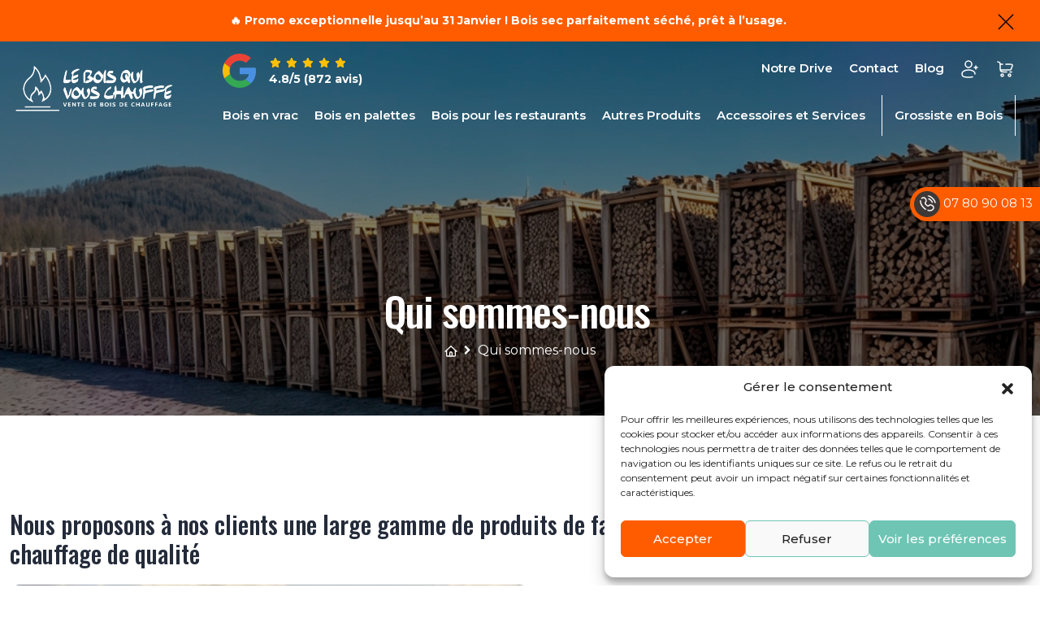

--- FILE ---
content_type: text/html; charset=UTF-8
request_url: https://www.leboisquivouschauffe.pro/qui-sommes-nous/
body_size: 36739
content:
<!DOCTYPE html>
<html lang="fr-FR" prefix="og: https://ogp.me/ns#">
<head>
	
	<meta charset="UTF-8">
	<meta name="viewport" content="width=device-width, initial-scale=1.0, maximum-scale=5, user-scalable=no">
	<link rel="preconnect" href="https://fonts.googleapis.com">
	<link rel="preconnect" href="https://fonts.gstatic.com" crossorigin>
	
    <link rel="icon" href="https://www.leboisquivouschauffe.pro/wp-content/uploads/2025/03/logo-lbqvc-M.png" sizes="32x32">
	<!-- Google / Search Engine Tags -->
		<style>img:is([sizes="auto" i], [sizes^="auto," i]) { contain-intrinsic-size: 3000px 1500px }</style>
	<script>window._wca = window._wca || [];</script>

<!-- Optimisation des moteurs de recherche par Rank Math PRO - https://s.rankmath.com/Accueil -->
<title>Qui sommes-nous - Le Bois Qui Vous Chauffe</title><link rel="preload" as="style" href="https://fonts.googleapis.com/css2?family=Montserrat:ital,wght@0,100..900;1,100..900&#038;family=Oswald:wght@200..700&#038;display=swap" /><link rel="stylesheet" href="https://fonts.googleapis.com/css2?family=Montserrat:ital,wght@0,100..900;1,100..900&#038;family=Oswald:wght@200..700&#038;display=swap" media="print" onload="this.media='all'" /><noscript><link rel="stylesheet" href="https://fonts.googleapis.com/css2?family=Montserrat:ital,wght@0,100..900;1,100..900&#038;family=Oswald:wght@200..700&#038;display=swap" /></noscript><link rel="stylesheet" href="https://www.leboisquivouschauffe.pro/wp-content/cache/min/1/8266751063025a80c08b8ed6cc5657ec.css" media="all" data-minify="1" />
<meta name="description" content="Depuis 2014, Le Bois Qui Chauffe est le spécialiste de la vente de bois de chauffage. Bois de chauffage Sec à Essonne, Stère de 80€ ⭐ 🥇"/>
<meta name="robots" content="follow, index, max-snippet:-1, max-video-preview:-1, max-image-preview:large"/>
<link rel="canonical" href="https://www.leboisquivouschauffe.pro/qui-sommes-nous/" />
<meta property="og:locale" content="fr_FR" />
<meta property="og:type" content="article" />
<meta property="og:title" content="Qui sommes-nous - Le Bois Qui Vous Chauffe" />
<meta property="og:description" content="Depuis 2014, Le Bois Qui Chauffe est le spécialiste de la vente de bois de chauffage. Bois de chauffage Sec à Essonne, Stère de 80€ ⭐ 🥇" />
<meta property="og:url" content="https://www.leboisquivouschauffe.pro/qui-sommes-nous/" />
<meta property="og:site_name" content="Bois de chauffage Essonne" />
<meta property="article:publisher" content="https://www.facebook.com/Boisdechauffage91" />
<meta property="og:updated_time" content="2024-12-27T11:33:33+01:00" />
<meta property="og:image" content="https://www.leboisquivouschauffe.pro/wp-content/uploads/2022/07/LBQVC6-1024x768.jpeg" />
<meta property="og:image:secure_url" content="https://www.leboisquivouschauffe.pro/wp-content/uploads/2022/07/LBQVC6-1024x768.jpeg" />
<meta property="og:image:alt" content="Le Bois Qui Vous Chauffe" />
<meta property="article:published_time" content="2022-07-02T09:16:46+02:00" />
<meta property="article:modified_time" content="2024-12-27T11:33:33+01:00" />
<meta name="twitter:card" content="summary_large_image" />
<meta name="twitter:title" content="Qui sommes-nous - Le Bois Qui Vous Chauffe" />
<meta name="twitter:description" content="Depuis 2014, Le Bois Qui Chauffe est le spécialiste de la vente de bois de chauffage. Bois de chauffage Sec à Essonne, Stère de 80€ ⭐ 🥇" />
<meta name="twitter:image" content="https://www.leboisquivouschauffe.pro/wp-content/uploads/2022/07/LBQVC6-1024x768.jpeg" />
<meta name="twitter:label1" content="Temps de lecture" />
<meta name="twitter:data1" content="1 minute" />
<script type="application/ld+json" class="rank-math-schema-pro">{"@context":"https://schema.org","@graph":[{"@type":"Place","@id":"https://www.leboisquivouschauffe.pro/#place","address":{"@type":"PostalAddress","streetAddress":"2","addressLocality":"rue de l\u2019avenir","addressRegion":"Saint-Germain-l\u00e8s-Arpajon","postalCode":"91180","addressCountry":"France"}},{"@type":["ProfessionalService","Organization"],"@id":"https://www.leboisquivouschauffe.pro/#organization","name":"Bois de chauffage Essonne \ud83e\udd47","url":"https://leboisquivouschauffe.pro/","sameAs":["https://www.facebook.com/Boisdechauffage91"],"email":"contact@leboisquivouschauffe.pro","address":{"@type":"PostalAddress","streetAddress":"2","addressLocality":"rue de l\u2019avenir","addressRegion":"Saint-Germain-l\u00e8s-Arpajon","postalCode":"91180","addressCountry":"France"},"logo":{"@type":"ImageObject","@id":"https://www.leboisquivouschauffe.pro/#logo","url":"https://www.leboisquivouschauffe.pro/wp-content/uploads/2022/07/Logo-lbqvc.jpg","contentUrl":"https://www.leboisquivouschauffe.pro/wp-content/uploads/2022/07/Logo-lbqvc.jpg","caption":"Bois de chauffage Essonne","inLanguage":"fr-FR","width":"320","height":"192"},"priceRange":"80\u20ac","openingHours":["Monday,Tuesday,Wednesday,Thursday,Friday,Saturday,Sunday 00:00-23:59"],"location":{"@id":"https://www.leboisquivouschauffe.pro/#place"},"image":{"@id":"https://www.leboisquivouschauffe.pro/#logo"},"telephone":"+33 6 65 38 35 49"},{"@type":"WebSite","@id":"https://www.leboisquivouschauffe.pro/#website","url":"https://www.leboisquivouschauffe.pro","name":"Bois de chauffage Essonne","publisher":{"@id":"https://www.leboisquivouschauffe.pro/#organization"},"inLanguage":"fr-FR"},{"@type":"ImageObject","@id":"https://www.leboisquivouschauffe.pro/wp-content/uploads/2022/07/LBQVC6-1024x768.jpeg","url":"https://www.leboisquivouschauffe.pro/wp-content/uploads/2022/07/LBQVC6-1024x768.jpeg","width":"200","height":"200","inLanguage":"fr-FR"},{"@type":"BreadcrumbList","@id":"https://www.leboisquivouschauffe.pro/qui-sommes-nous/#breadcrumb","itemListElement":[{"@type":"ListItem","position":"1","item":{"@id":"/","name":"Guide des prix"}},{"@type":"ListItem","position":"2","item":{"@id":"https://www.leboisquivouschauffe.pro/qui-sommes-nous/","name":"Qui sommes-nous"}}]},{"@type":"WebPage","@id":"https://www.leboisquivouschauffe.pro/qui-sommes-nous/#webpage","url":"https://www.leboisquivouschauffe.pro/qui-sommes-nous/","name":"Qui sommes-nous - Le Bois Qui Vous Chauffe","datePublished":"2022-07-02T09:16:46+02:00","dateModified":"2024-12-27T11:33:33+01:00","isPartOf":{"@id":"https://www.leboisquivouschauffe.pro/#website"},"primaryImageOfPage":{"@id":"https://www.leboisquivouschauffe.pro/wp-content/uploads/2022/07/LBQVC6-1024x768.jpeg"},"inLanguage":"fr-FR","breadcrumb":{"@id":"https://www.leboisquivouschauffe.pro/qui-sommes-nous/#breadcrumb"}},{"@type":"Person","@id":"https://www.leboisquivouschauffe.pro/qui-sommes-nous/#author","name":"Le Bois Qui Vous Chauffe","image":{"@type":"ImageObject","@id":"https://secure.gravatar.com/avatar/e58db49f3ce0749ad436ebb4b78aa25c5ac84a63070dc2490078eb0c29243d64?s=96&amp;d=mm&amp;r=g","url":"https://secure.gravatar.com/avatar/e58db49f3ce0749ad436ebb4b78aa25c5ac84a63070dc2490078eb0c29243d64?s=96&amp;d=mm&amp;r=g","caption":"Le Bois Qui Vous Chauffe","inLanguage":"fr-FR"},"sameAs":["https://www.leboisquivouschauffe.pro/"],"worksFor":{"@id":"https://www.leboisquivouschauffe.pro/#organization"}},{"@type":"Article","headline":"Qui sommes-nous - Le Bois Qui Vous Chauffe","keywords":"Le Bois Qui Vous Chauffe, le bois qui vous chauffe, bois de chauffage essonne 91","datePublished":"2022-07-02T09:16:46+02:00","dateModified":"2024-12-27T11:33:33+01:00","author":{"@id":"https://www.leboisquivouschauffe.pro/qui-sommes-nous/#author","name":"Le Bois Qui Vous Chauffe"},"publisher":{"@id":"https://www.leboisquivouschauffe.pro/#organization"},"description":"Depuis 2014, Le Bois Qui Chauffe est le sp\u00e9cialiste de la vente de bois de chauffage. Bois de chauffage Sec \u00e0 Essonne, St\u00e8re de 80\u20ac \u2b50 \ud83e\udd47","name":"Qui sommes-nous - Le Bois Qui Vous Chauffe","@id":"https://www.leboisquivouschauffe.pro/qui-sommes-nous/#richSnippet","isPartOf":{"@id":"https://www.leboisquivouschauffe.pro/qui-sommes-nous/#webpage"},"image":{"@id":"https://www.leboisquivouschauffe.pro/wp-content/uploads/2022/07/LBQVC6-1024x768.jpeg"},"inLanguage":"fr-FR","mainEntityOfPage":{"@id":"https://www.leboisquivouschauffe.pro/qui-sommes-nous/#webpage"}}]}</script>
<!-- /Extension Rank Math WordPress SEO -->

<link rel='dns-prefetch' href='//stats.wp.com' />
<link rel='dns-prefetch' href='//c0.wp.com' />
<link rel='dns-prefetch' href='//i0.wp.com' />
<link href='https://fonts.gstatic.com' crossorigin rel='preconnect' />
<link rel="alternate" type="application/rss+xml" title="Le Bois Qui Vous Chauffe &raquo; Flux" href="https://www.leboisquivouschauffe.pro/feed/" />
<link rel="alternate" type="application/rss+xml" title="Le Bois Qui Vous Chauffe &raquo; Flux des commentaires" href="https://www.leboisquivouschauffe.pro/comments/feed/" />

<style id='wp-emoji-styles-inline-css' type='text/css'>

	img.wp-smiley, img.emoji {
		display: inline !important;
		border: none !important;
		box-shadow: none !important;
		height: 1em !important;
		width: 1em !important;
		margin: 0 0.07em !important;
		vertical-align: -0.1em !important;
		background: none !important;
		padding: 0 !important;
	}
</style>
<style id='classic-theme-styles-inline-css' type='text/css'>
/*! This file is auto-generated */
.wp-block-button__link{color:#fff;background-color:#32373c;border-radius:9999px;box-shadow:none;text-decoration:none;padding:calc(.667em + 2px) calc(1.333em + 2px);font-size:1.125em}.wp-block-file__button{background:#32373c;color:#fff;text-decoration:none}
</style>




<style id='global-styles-inline-css' type='text/css'>
:root{--wp--preset--aspect-ratio--square: 1;--wp--preset--aspect-ratio--4-3: 4/3;--wp--preset--aspect-ratio--3-4: 3/4;--wp--preset--aspect-ratio--3-2: 3/2;--wp--preset--aspect-ratio--2-3: 2/3;--wp--preset--aspect-ratio--16-9: 16/9;--wp--preset--aspect-ratio--9-16: 9/16;--wp--preset--color--black: #000000;--wp--preset--color--cyan-bluish-gray: #abb8c3;--wp--preset--color--white: #ffffff;--wp--preset--color--pale-pink: #f78da7;--wp--preset--color--vivid-red: #cf2e2e;--wp--preset--color--luminous-vivid-orange: #ff6900;--wp--preset--color--luminous-vivid-amber: #fcb900;--wp--preset--color--light-green-cyan: #7bdcb5;--wp--preset--color--vivid-green-cyan: #00d084;--wp--preset--color--pale-cyan-blue: #8ed1fc;--wp--preset--color--vivid-cyan-blue: #0693e3;--wp--preset--color--vivid-purple: #9b51e0;--wp--preset--color--brand-color: #3a8f96;--wp--preset--color--beige-dark: #A1824F;--wp--preset--color--dark-strong: #24262B;--wp--preset--color--dark-light: #32353C;--wp--preset--color--grey-strong: #838998;--wp--preset--gradient--vivid-cyan-blue-to-vivid-purple: linear-gradient(135deg,rgba(6,147,227,1) 0%,rgb(155,81,224) 100%);--wp--preset--gradient--light-green-cyan-to-vivid-green-cyan: linear-gradient(135deg,rgb(122,220,180) 0%,rgb(0,208,130) 100%);--wp--preset--gradient--luminous-vivid-amber-to-luminous-vivid-orange: linear-gradient(135deg,rgba(252,185,0,1) 0%,rgba(255,105,0,1) 100%);--wp--preset--gradient--luminous-vivid-orange-to-vivid-red: linear-gradient(135deg,rgba(255,105,0,1) 0%,rgb(207,46,46) 100%);--wp--preset--gradient--very-light-gray-to-cyan-bluish-gray: linear-gradient(135deg,rgb(238,238,238) 0%,rgb(169,184,195) 100%);--wp--preset--gradient--cool-to-warm-spectrum: linear-gradient(135deg,rgb(74,234,220) 0%,rgb(151,120,209) 20%,rgb(207,42,186) 40%,rgb(238,44,130) 60%,rgb(251,105,98) 80%,rgb(254,248,76) 100%);--wp--preset--gradient--blush-light-purple: linear-gradient(135deg,rgb(255,206,236) 0%,rgb(152,150,240) 100%);--wp--preset--gradient--blush-bordeaux: linear-gradient(135deg,rgb(254,205,165) 0%,rgb(254,45,45) 50%,rgb(107,0,62) 100%);--wp--preset--gradient--luminous-dusk: linear-gradient(135deg,rgb(255,203,112) 0%,rgb(199,81,192) 50%,rgb(65,88,208) 100%);--wp--preset--gradient--pale-ocean: linear-gradient(135deg,rgb(255,245,203) 0%,rgb(182,227,212) 50%,rgb(51,167,181) 100%);--wp--preset--gradient--electric-grass: linear-gradient(135deg,rgb(202,248,128) 0%,rgb(113,206,126) 100%);--wp--preset--gradient--midnight: linear-gradient(135deg,rgb(2,3,129) 0%,rgb(40,116,252) 100%);--wp--preset--font-size--small: 14px;--wp--preset--font-size--medium: 20px;--wp--preset--font-size--large: 17px;--wp--preset--font-size--x-large: 42px;--wp--preset--font-size--extra-small: 13px;--wp--preset--font-size--normal: 15px;--wp--preset--font-size--larger: 20px;--wp--preset--spacing--20: 0.44rem;--wp--preset--spacing--30: 0.67rem;--wp--preset--spacing--40: 1rem;--wp--preset--spacing--50: 1.5rem;--wp--preset--spacing--60: 2.25rem;--wp--preset--spacing--70: 3.38rem;--wp--preset--spacing--80: 5.06rem;--wp--preset--shadow--natural: 6px 6px 9px rgba(0, 0, 0, 0.2);--wp--preset--shadow--deep: 12px 12px 50px rgba(0, 0, 0, 0.4);--wp--preset--shadow--sharp: 6px 6px 0px rgba(0, 0, 0, 0.2);--wp--preset--shadow--outlined: 6px 6px 0px -3px rgba(255, 255, 255, 1), 6px 6px rgba(0, 0, 0, 1);--wp--preset--shadow--crisp: 6px 6px 0px rgba(0, 0, 0, 1);}:where(.is-layout-flex){gap: 0.5em;}:where(.is-layout-grid){gap: 0.5em;}body .is-layout-flex{display: flex;}.is-layout-flex{flex-wrap: wrap;align-items: center;}.is-layout-flex > :is(*, div){margin: 0;}body .is-layout-grid{display: grid;}.is-layout-grid > :is(*, div){margin: 0;}:where(.wp-block-columns.is-layout-flex){gap: 2em;}:where(.wp-block-columns.is-layout-grid){gap: 2em;}:where(.wp-block-post-template.is-layout-flex){gap: 1.25em;}:where(.wp-block-post-template.is-layout-grid){gap: 1.25em;}.has-black-color{color: var(--wp--preset--color--black) !important;}.has-cyan-bluish-gray-color{color: var(--wp--preset--color--cyan-bluish-gray) !important;}.has-white-color{color: var(--wp--preset--color--white) !important;}.has-pale-pink-color{color: var(--wp--preset--color--pale-pink) !important;}.has-vivid-red-color{color: var(--wp--preset--color--vivid-red) !important;}.has-luminous-vivid-orange-color{color: var(--wp--preset--color--luminous-vivid-orange) !important;}.has-luminous-vivid-amber-color{color: var(--wp--preset--color--luminous-vivid-amber) !important;}.has-light-green-cyan-color{color: var(--wp--preset--color--light-green-cyan) !important;}.has-vivid-green-cyan-color{color: var(--wp--preset--color--vivid-green-cyan) !important;}.has-pale-cyan-blue-color{color: var(--wp--preset--color--pale-cyan-blue) !important;}.has-vivid-cyan-blue-color{color: var(--wp--preset--color--vivid-cyan-blue) !important;}.has-vivid-purple-color{color: var(--wp--preset--color--vivid-purple) !important;}.has-black-background-color{background-color: var(--wp--preset--color--black) !important;}.has-cyan-bluish-gray-background-color{background-color: var(--wp--preset--color--cyan-bluish-gray) !important;}.has-white-background-color{background-color: var(--wp--preset--color--white) !important;}.has-pale-pink-background-color{background-color: var(--wp--preset--color--pale-pink) !important;}.has-vivid-red-background-color{background-color: var(--wp--preset--color--vivid-red) !important;}.has-luminous-vivid-orange-background-color{background-color: var(--wp--preset--color--luminous-vivid-orange) !important;}.has-luminous-vivid-amber-background-color{background-color: var(--wp--preset--color--luminous-vivid-amber) !important;}.has-light-green-cyan-background-color{background-color: var(--wp--preset--color--light-green-cyan) !important;}.has-vivid-green-cyan-background-color{background-color: var(--wp--preset--color--vivid-green-cyan) !important;}.has-pale-cyan-blue-background-color{background-color: var(--wp--preset--color--pale-cyan-blue) !important;}.has-vivid-cyan-blue-background-color{background-color: var(--wp--preset--color--vivid-cyan-blue) !important;}.has-vivid-purple-background-color{background-color: var(--wp--preset--color--vivid-purple) !important;}.has-black-border-color{border-color: var(--wp--preset--color--black) !important;}.has-cyan-bluish-gray-border-color{border-color: var(--wp--preset--color--cyan-bluish-gray) !important;}.has-white-border-color{border-color: var(--wp--preset--color--white) !important;}.has-pale-pink-border-color{border-color: var(--wp--preset--color--pale-pink) !important;}.has-vivid-red-border-color{border-color: var(--wp--preset--color--vivid-red) !important;}.has-luminous-vivid-orange-border-color{border-color: var(--wp--preset--color--luminous-vivid-orange) !important;}.has-luminous-vivid-amber-border-color{border-color: var(--wp--preset--color--luminous-vivid-amber) !important;}.has-light-green-cyan-border-color{border-color: var(--wp--preset--color--light-green-cyan) !important;}.has-vivid-green-cyan-border-color{border-color: var(--wp--preset--color--vivid-green-cyan) !important;}.has-pale-cyan-blue-border-color{border-color: var(--wp--preset--color--pale-cyan-blue) !important;}.has-vivid-cyan-blue-border-color{border-color: var(--wp--preset--color--vivid-cyan-blue) !important;}.has-vivid-purple-border-color{border-color: var(--wp--preset--color--vivid-purple) !important;}.has-vivid-cyan-blue-to-vivid-purple-gradient-background{background: var(--wp--preset--gradient--vivid-cyan-blue-to-vivid-purple) !important;}.has-light-green-cyan-to-vivid-green-cyan-gradient-background{background: var(--wp--preset--gradient--light-green-cyan-to-vivid-green-cyan) !important;}.has-luminous-vivid-amber-to-luminous-vivid-orange-gradient-background{background: var(--wp--preset--gradient--luminous-vivid-amber-to-luminous-vivid-orange) !important;}.has-luminous-vivid-orange-to-vivid-red-gradient-background{background: var(--wp--preset--gradient--luminous-vivid-orange-to-vivid-red) !important;}.has-very-light-gray-to-cyan-bluish-gray-gradient-background{background: var(--wp--preset--gradient--very-light-gray-to-cyan-bluish-gray) !important;}.has-cool-to-warm-spectrum-gradient-background{background: var(--wp--preset--gradient--cool-to-warm-spectrum) !important;}.has-blush-light-purple-gradient-background{background: var(--wp--preset--gradient--blush-light-purple) !important;}.has-blush-bordeaux-gradient-background{background: var(--wp--preset--gradient--blush-bordeaux) !important;}.has-luminous-dusk-gradient-background{background: var(--wp--preset--gradient--luminous-dusk) !important;}.has-pale-ocean-gradient-background{background: var(--wp--preset--gradient--pale-ocean) !important;}.has-electric-grass-gradient-background{background: var(--wp--preset--gradient--electric-grass) !important;}.has-midnight-gradient-background{background: var(--wp--preset--gradient--midnight) !important;}.has-small-font-size{font-size: var(--wp--preset--font-size--small) !important;}.has-medium-font-size{font-size: var(--wp--preset--font-size--medium) !important;}.has-large-font-size{font-size: var(--wp--preset--font-size--large) !important;}.has-x-large-font-size{font-size: var(--wp--preset--font-size--x-large) !important;}
:where(.wp-block-post-template.is-layout-flex){gap: 1.25em;}:where(.wp-block-post-template.is-layout-grid){gap: 1.25em;}
:where(.wp-block-columns.is-layout-flex){gap: 2em;}:where(.wp-block-columns.is-layout-grid){gap: 2em;}
:root :where(.wp-block-pullquote){font-size: 1.5em;line-height: 1.6;}
</style>









<style id='woocommerce-inline-inline-css' type='text/css'>
.woocommerce form .form-row .required { visibility: visible; }
</style>













<style id='site-reviews-inline-css' type='text/css'>
.gl-star-rating--stars[class*=" s"]>span,.glsr-star-empty{background-image:url(https://www.leboisquivouschauffe.pro/wp-content/plugins/site-reviews/assets/images/star-empty.svg)!important}.glsr-field-is-invalid .gl-star-rating--stars[class*=" s"]>span{background-image:url(https://www.leboisquivouschauffe.pro/wp-content/plugins/site-reviews/assets/images/star-error.svg)!important}.glsr-star-half{background-image:url(https://www.leboisquivouschauffe.pro/wp-content/plugins/site-reviews/assets/images/star-half.svg)!important}.gl-star-rating--stars.s10>span:first-child,.gl-star-rating--stars.s20>span:nth-child(-1n+2),.gl-star-rating--stars.s30>span:nth-child(-1n+3),.gl-star-rating--stars.s40>span:nth-child(-1n+4),.gl-star-rating--stars.s50>span:nth-child(-1n+5),.gl-star-rating--stars.s60>span:nth-child(-1n+6),.gl-star-rating--stars.s70>span:nth-child(-1n+7),.gl-star-rating--stars.s80>span:nth-child(-1n+8),.gl-star-rating--stars.s90>span:nth-child(-1n+9),.gl-star-rating--stars.s100>span,.glsr-star-full{background-image:url(https://www.leboisquivouschauffe.pro/wp-content/plugins/site-reviews/assets/images/star-full.svg)!important}

</style>
<style id='rocket-lazyload-inline-css' type='text/css'>
.rll-youtube-player{position:relative;padding-bottom:56.23%;height:0;overflow:hidden;max-width:100%;}.rll-youtube-player:focus-within{outline: 2px solid currentColor;outline-offset: 5px;}.rll-youtube-player iframe{position:absolute;top:0;left:0;width:100%;height:100%;z-index:100;background:0 0}.rll-youtube-player img{bottom:0;display:block;left:0;margin:auto;max-width:100%;width:100%;position:absolute;right:0;top:0;border:none;height:auto;-webkit-transition:.4s all;-moz-transition:.4s all;transition:.4s all}.rll-youtube-player img:hover{-webkit-filter:brightness(75%)}.rll-youtube-player .play{height:100%;width:100%;left:0;top:0;position:absolute;background:url(https://www.leboisquivouschauffe.pro/wp-content/plugins/wp-rocket/assets/img/youtube.png) no-repeat center;background-color: transparent !important;cursor:pointer;border:none;}.wp-embed-responsive .wp-has-aspect-ratio .rll-youtube-player{position:absolute;padding-bottom:0;width:100%;height:100%;top:0;bottom:0;left:0;right:0}
</style>

<script type="text/javascript" src="https://c0.wp.com/c/6.8.3/wp-includes/js/jquery/jquery.min.js" id="jquery-core-js"></script>
<script type="text/javascript" src="https://c0.wp.com/c/6.8.3/wp-includes/js/jquery/jquery-migrate.min.js" id="jquery-migrate-js"></script>
<script data-minify="1" type="text/javascript" src="https://www.leboisquivouschauffe.pro/wp-content/cache/min/1/wp-content/plugins/plg-product-reviews/js/product_reviews_jquery.js?ver=1768915007" id="product_reviews_jquery-js" defer></script>
<script data-minify="1" type="text/javascript" src="https://www.leboisquivouschauffe.pro/wp-content/cache/min/1/wp-content/plugins/woo-advanced-discounts/public/js/wad-public.js?ver=1768915007" id="woo-advanced-discounts-js" defer></script>
<script type="text/javascript" src="https://www.leboisquivouschauffe.pro/wp-content/plugins/woo-advanced-discounts/public/js/tooltip.min.js?ver=2.28.1" id="o-tooltip-js" defer></script>
<script data-minify="1" type="text/javascript" src="https://www.leboisquivouschauffe.pro/wp-content/cache/min/1/wp-content/plugins/woo-extra-flat-rate/public/js/advanced-flat-rate-shipping-for-woocommerce-public.js?ver=1768915007" id="advanced-flat-rate-shipping-for-woocommerce-js" defer></script>
<script data-minify="1" type="text/javascript" src="https://www.leboisquivouschauffe.pro/wp-content/cache/min/1/p/woocommerce/6.5.1/assets/js/jquery-blockui/jquery.blockUI.min.js?ver=1768915007" id="jquery-blockui-js" defer></script>
<script type="text/javascript" id="wc-add-to-cart-js-extra">
/* <![CDATA[ */
var wc_add_to_cart_params = {"ajax_url":"https:\/\/www.leboisquivouschauffe.pro\/wp-admin\/admin-ajax.php","wc_ajax_url":"\/?wc-ajax=%%endpoint%%","i18n_view_cart":"Voir Panier","cart_url":"https:\/\/www.leboisquivouschauffe.pro\/panier\/","is_cart":"","cart_redirect_after_add":"yes"};
/* ]]> */
</script>
<script data-minify="1" type="text/javascript" src="https://www.leboisquivouschauffe.pro/wp-content/cache/min/1/p/woocommerce/6.5.1/assets/js/frontend/add-to-cart.min.js?ver=1768915007" id="wc-add-to-cart-js" defer></script>
<script data-minify="1" type="text/javascript" src="https://www.leboisquivouschauffe.pro/wp-content/cache/min/1/wp-content/plugins/js_composer/assets/js/vendors/woocommerce-add-to-cart.js?ver=1768915007" id="vc_woocommerce-add-to-cart-js-js" defer></script>
<script data-service="jetpack-statistics" data-category="statistics" defer type="text/plain" data-cmplz-src="https://stats.wp.com/s-202604.js" id="woocommerce-analytics-js"></script>
<script></script><!-- Google Analytics Code Snippet By Advanced WC Analytics (AWCA) --> <script type="text/plain" data-service="google-analytics" data-category="statistics" async data-cmplz-src="https://www.googletagmanager.com/gtag/js?id=G-NS6R716S77"></script>
		<script>
		  window.dataLayer = window.dataLayer || [];
		  function gtag(){dataLayer.push(arguments);}
		  gtag('js', new Date());gtag("consent", "default", {
				ad_storage: "granted",
				analytics_storage: "granted",
				functionality_storage: "granted",
				personalization_storage: "granted",
				security_storage: "granted",
				wait_for_update: 2000, 
				});
				gtag("set", "ads_data_redaction", true);
				gtag("set", "url_passthrough", true);gtag('config', 'G-NS6R716S77', {'link_attribution': true,'anonymize_ip': true});</script> <!-- end of Google Analytics Code Snippet by Advanced WC Analytics (AWCA) --><link rel="EditURI" type="application/rsd+xml" title="RSD" href="https://www.leboisquivouschauffe.pro/xmlrpc.php?rsd" />
<meta name="generator" content="WordPress 6.8.3" />
<link rel='shortlink' href='https://www.leboisquivouschauffe.pro/?p=31554' />
<link rel="alternate" title="oEmbed (JSON)" type="application/json+oembed" href="https://www.leboisquivouschauffe.pro/wp-json/oembed/1.0/embed?url=https%3A%2F%2Fwww.leboisquivouschauffe.pro%2Fqui-sommes-nous%2F" />
<link rel="alternate" title="oEmbed (XML)" type="text/xml+oembed" href="https://www.leboisquivouschauffe.pro/wp-json/oembed/1.0/embed?url=https%3A%2F%2Fwww.leboisquivouschauffe.pro%2Fqui-sommes-nous%2F&#038;format=xml" />
<style type='text/css' id='wqpmb_internal_css'>.qib-button-wrapper button.qib-button,.qib-button-wrapper .quantity input.input-text.qty.text{
color: #073331;
}</style><script
src="https://www.paypal.com/sdk/js?client-id=BAAjiY6IhWqw9wKgcEFl-NZxEJBh-XsGJgD6MOhlD5dI6_NoGMXxCN5mLJ8GWH0iHPlKocxKUBQsUYpAg0&currency=EUR&components=messages"
data-namespace="PayPalSDK">
</script>
<script type="text/javascript">document.documentElement.className += " js";</script>
			<style>.cmplz-hidden {
					display: none !important;
				}</style><style>img#wpstats{display:none}</style>
		<noscript><style>.woocommerce-product-gallery{ opacity: 1 !important; }</style></noscript>
	<style type="text/css">.recentcomments a{display:inline !important;padding:0 !important;margin:0 !important;}</style><meta name="generator" content="Powered by WPBakery Page Builder - drag and drop page builder for WordPress."/>
<style>
		:root {
		--wds-primary: #96588A;
		/* 20% darker */
		--wds-primary-hover: #78476f;
		/* 90% lighter */
		--wds-primary-lighter: #f5eff4;
		--wds-border: #DEDEDE;
		--wds-heading-color: #606060;
		--wds-earliest-slot-color: #34A855;
		--wds-remaining-label-color: #a9b2ab;
		--wds-unavailable-slot-color: #EF5350;
	}
</style>
			<style type="text/css">
				/* If html does not have either class, do not show lazy loaded images. */
				html:not( .jetpack-lazy-images-js-enabled ):not( .js ) .jetpack-lazy-image {
					display: none;
				}
			</style>
			<script>
				document.documentElement.classList.add(
					'jetpack-lazy-images-js-enabled'
				);
			</script>
		<script data-service="google-analytics" data-category="statistics" type="text/plain" id="google_gtagjs" data-cmplz-src="https://www.googletagmanager.com/gtag/js?id=G-7Q7RB76JBC" async="async"></script>
<script type="text/javascript" id="google_gtagjs-inline">
/* <![CDATA[ */
window.dataLayer = window.dataLayer || [];function gtag(){dataLayer.push(arguments);}gtag('js', new Date());gtag('config', 'G-7Q7RB76JBC', {} );
/* ]]> */
</script>
<link rel="icon" href="https://i0.wp.com/www.leboisquivouschauffe.pro/wp-content/uploads/2025/03/cropped-logo-lbqvc-M.png?fit=32%2C32&#038;ssl=1" sizes="32x32" />
<link rel="icon" href="https://i0.wp.com/www.leboisquivouschauffe.pro/wp-content/uploads/2025/03/cropped-logo-lbqvc-M.png?fit=192%2C192&#038;ssl=1" sizes="192x192" />
<link rel="apple-touch-icon" href="https://i0.wp.com/www.leboisquivouschauffe.pro/wp-content/uploads/2025/03/cropped-logo-lbqvc-M.png?fit=180%2C180&#038;ssl=1" />
<meta name="msapplication-TileImage" content="https://i0.wp.com/www.leboisquivouschauffe.pro/wp-content/uploads/2025/03/cropped-logo-lbqvc-M.png?fit=270%2C270&#038;ssl=1" />
<link rel="stylesheet" type="text/css" id="wp-custom-css" href="https://www.leboisquivouschauffe.pro/?custom-css=fdac39bb0b" /><noscript><style> .wpb_animate_when_almost_visible { opacity: 1; }</style></noscript><noscript><style id="rocket-lazyload-nojs-css">.rll-youtube-player, [data-lazy-src]{display:none !important;}</style></noscript>	<!-- Google tag (gtag.js) -->
	<script type="text/plain" data-service="google-analytics" data-category="statistics" async data-cmplz-src="https://www.googletagmanager.com/gtag/js?id=G-NS6R716S77"></script>
	<script>
	window.dataLayer = window.dataLayer || [];
	function gtag(){dataLayer.push(arguments);}
	gtag('js', new Date());

	gtag('config', 'G-NS6R716S77');
	</script>
        <script>
		document.addEventListener("DOMContentLoaded", function () {
			// Vérifier si le cookie existe
			if (document.cookie.includes("popup_closed=true")) {
				document.querySelector(".banner_exist").classList.remove("banner_exist");
				document.getElementById("banner_promo").style.display = "none"; // Masquer la popup si elle a déjà été fermée
			} else {
				document.getElementById("banner_promo").style.display = "block"; // Afficher la popup au chargement
			}

			// Fermer la popup et définir un cookie valable 24h
			document.getElementById("close_promo").addEventListener("click", function () {
				document.querySelector(".banner_exist").classList.remove("banner_exist");
				document.getElementById("banner_promo").style.display = "none";
				document.cookie = "popup_closed=true; path=/; max-age=86400"; // Cookie valable 1 jour
			});
		});
    </script>

	<!-- Google Tag Manager -->
	<script>(function(w,d,s,l,i){w[l]=w[l]||[];w[l].push({'gtm.start':
	new Date().getTime(),event:'gtm.js'});var f=d.getElementsByTagName(s)[0],
	j=d.createElement(s),dl=l!='dataLayer'?'&l='+l:'';j.async=true;j.src=
	'https://www.googletagmanager.com/gtm.js?id='+i+dl;f.parentNode.insertBefore(j,f);
	})(window,document,'script','dataLayer','GTM-P99CCC6C');</script>
	<!-- End Google Tag Manager -->
</head>
<body data-cmplz=1 class="wp-singular page-template-default page page-id-31554 wp-embed-responsive wp-theme-ohio wp-child-theme-ohioM-child theme-ohio woocommerce-no-js group-blog wpb-js-composer js-comp-ver-7.0 vc_responsive">
	<!-- Google Tag Manager (noscript) -->
	<noscript><iframe src="https://www.googletagmanager.com/ns.html?id=GTM-P99CCC6C"
	height="0" width="0" style="display:none;visibility:hidden"></iframe></noscript>
	<!-- End Google Tag Manager (noscript) -->
	
	<div id="ajaxurl" data-ajax="https://www.leboisquivouschauffe.pro/wp-admin/admin-ajax.php"  ></div>
							<div id="banner_promo" class="promo animated slideInDown ">
                    
					<div class="container_header relative">
						<span class="text_promo">🔥 Promo exceptionnelle jusqu’au 31 Janvier ! Bois sec parfaitement séché, prêt à l’usage.</span>
						
						<span id="close_promo" class="close_promo"><svg width="24px" height="24px" viewBox="-0.5 0 25 25" fill="none" xmlns="http://www.w3.org/2000/svg"><g id="SVGRepo_bgCarrier" stroke-width="0"></g><g id="SVGRepo_tracerCarrier" stroke-linecap="round" stroke-linejoin="round"></g><g id="SVGRepo_iconCarrier"> <path d="M3 21.32L21 3.32001" stroke="#000000" stroke-width="1.5" stroke-linecap="round" stroke-linejoin="round"></path> <path d="M3 3.32001L21 21.32" stroke="#000000" stroke-width="1.5" stroke-linecap="round" stroke-linejoin="round"></path> </g></svg></span>
					</div>
				</div>
				
						<header class="header header-five  banner_exist ">
			<div class="container_header">
				<nav class="navbar navbar-expand-lg header-nav">
					<div class="navbar-header">
												<span id="mobile_btn" >
							<span class="bar-icon">
								<span></span>
								<span></span>
								<span></span>
							</span>
						</span>
						<a href="/" class="navbar-brand logo">
							<img width="693" height="222" src="data:image/svg+xml,%3Csvg%20xmlns='http://www.w3.org/2000/svg'%20viewBox='0%200%20693%20222'%3E%3C/svg%3E" class="img-fluid logo_not_fix" alt="Le bois qui vous chauffe" data-lazy-src="https://www.leboisquivouschauffe.pro/wp-content/uploads/2025/03/logo-lbqvc-blanc2.png"><noscript><img width="693" height="222" src="https://www.leboisquivouschauffe.pro/wp-content/uploads/2025/03/logo-lbqvc-blanc2.png" class="img-fluid logo_not_fix" alt="Le bois qui vous chauffe"></noscript>
							<img width="693" height="222" src="data:image/svg+xml,%3Csvg%20xmlns='http://www.w3.org/2000/svg'%20viewBox='0%200%20693%20222'%3E%3C/svg%3E" class="img-fluid logo_fixed" alt="Le bois qui vous chauffe" data-lazy-src="https://www.leboisquivouschauffe.pro/wp-content/uploads/2025/03/logo-lbqvc.png"><noscript><img width="693" height="222" src="https://www.leboisquivouschauffe.pro/wp-content/uploads/2025/03/logo-lbqvc.png" class="img-fluid logo_fixed" alt="Le bois qui vous chauffe"></noscript>
						</a>
						<a href="/" class="navbar-brand logo-small">
							<img width="693" height="222" src="data:image/svg+xml,%3Csvg%20xmlns='http://www.w3.org/2000/svg'%20viewBox='0%200%20693%20222'%3E%3C/svg%3E" class="img-fluid logo_not_fix" alt="Le bois qui vous chauffe" data-lazy-src="https://www.leboisquivouschauffe.pro/wp-content/uploads/2025/03/logo-lbqvc-blanc2.png"><noscript><img width="693" height="222" src="https://www.leboisquivouschauffe.pro/wp-content/uploads/2025/03/logo-lbqvc-blanc2.png" class="img-fluid logo_not_fix" alt="Le bois qui vous chauffe"></noscript>
							<img width="693" height="222" src="data:image/svg+xml,%3Csvg%20xmlns='http://www.w3.org/2000/svg'%20viewBox='0%200%20693%20222'%3E%3C/svg%3E" class="img-fluid logo_fixed" alt="Le bois qui vous chauffe" data-lazy-src="https://www.leboisquivouschauffe.pro/wp-content/uploads/2025/03/logo-lbqvc.png"><noscript><img width="693" height="222" src="https://www.leboisquivouschauffe.pro/wp-content/uploads/2025/03/logo-lbqvc.png" class="img-fluid logo_fixed" alt="Le bois qui vous chauffe"></noscript>
						</a>
												<ul class="nav header-navbar-rht">
							<li class="nav-item">
								<a class="nav-link header-reg register" href="/mon-compte/">
																			<svg width="24px" height="24px" viewBox="0 0 24 24" fill="none" xmlns="http://www.w3.org/2000/svg"><g id="SVGRepo_bgCarrier" stroke-width="0"></g><g id="SVGRepo_tracerCarrier" stroke-linecap="round" stroke-linejoin="round"></g><g id="SVGRepo_iconCarrier"> <circle cx="10" cy="6" r="4" stroke="#ffffff" stroke-width="1.5"></circle> <path d="M21 10H19M19 10H17M19 10L19 8M19 10L19 12" stroke="#ffffff" stroke-width="1.5" stroke-linecap="round"></path> <path d="M17.9975 18C18 17.8358 18 17.669 18 17.5C18 15.0147 14.4183 13 10 13C5.58172 13 2 15.0147 2 17.5C2 19.9853 2 22 10 22C12.231 22 13.8398 21.8433 15 21.5634" stroke="#ffffff" stroke-width="1.5" stroke-linecap="round"></path> </g></svg>
									
																	</a>
							</li>
							<li class="nav-item">
								<a class="nav-link header-panier" href="/panier">
									<svg width="24px" height="24px"  viewBox="0 0 24 24" fill="none" xmlns="http://www.w3.org/2000/svg"><g id="SVGRepo_bgCarrier" stroke-width="0"></g><g id="SVGRepo_tracerCarrier" stroke-linecap="round" stroke-linejoin="round"></g><g id="SVGRepo_iconCarrier"> <path d="M2 3L2.26491 3.0883C3.58495 3.52832 4.24497 3.74832 4.62248 4.2721C5 4.79587 5 5.49159 5 6.88304V9.5C5 12.3284 5 13.7426 5.87868 14.6213C6.75736 15.5 8.17157 15.5 11 15.5H13M19 15.5H17" stroke="#ffffff" stroke-width="1.5" stroke-linecap="round"></path> <path d="M7.5 18C8.32843 18 9 18.6716 9 19.5C9 20.3284 8.32843 21 7.5 21C6.67157 21 6 20.3284 6 19.5C6 18.6716 6.67157 18 7.5 18Z" stroke="#ffffff" stroke-width="1.5"></path> <path d="M16.5 18.0001C17.3284 18.0001 18 18.6716 18 19.5001C18 20.3285 17.3284 21.0001 16.5 21.0001C15.6716 21.0001 15 20.3285 15 19.5001C15 18.6716 15.6716 18.0001 16.5 18.0001Z" stroke="#ffffff" stroke-width="1.5"></path> <path d="M5 6H8M5.5 13H16.0218C16.9812 13 17.4609 13 17.8366 12.7523C18.2123 12.5045 18.4013 12.0636 18.7792 11.1818L19.2078 10.1818C20.0173 8.29294 20.4221 7.34853 19.9775 6.67426C19.5328 6 18.5054 6 16.4504 6H12" stroke="#ffffff" stroke-width="1.5" stroke-linecap="round"></path> </g></svg>
								</a>
							</li>
						</ul>
											</div>
					<div class="main-menu-wrapper">
						<div class="menu_top">

															<a class="d-flex" href="#testimonial-section">
									<div class="avisgoogle-fix">
										
										<svg width="42px" height="42px" viewBox="0 0 24 24" xmlns="http://www.w3.org/2000/svg" xmlns:xlink="http://www.w3.org/1999/xlink" fill="#000000"><g id="SVGRepo_bgCarrier" stroke-width="0"></g><g id="SVGRepo_tracerCarrier" stroke-linecap="round" stroke-linejoin="round"></g><g id="SVGRepo_iconCarrier"> <path fill="#EA4335 " d="M5.26620003,9.76452941 C6.19878754,6.93863203 8.85444915,4.90909091 12,4.90909091 C13.6909091,4.90909091 15.2181818,5.50909091 16.4181818,6.49090909 L19.9090909,3 C17.7818182,1.14545455 15.0545455,0 12,0 C7.27006974,0 3.1977497,2.69829785 1.23999023,6.65002441 L5.26620003,9.76452941 Z"></path> <path fill="#34A853" d="M16.0407269,18.0125889 C14.9509167,18.7163016 13.5660892,19.0909091 12,19.0909091 C8.86648613,19.0909091 6.21911939,17.076871 5.27698177,14.2678769 L1.23746264,17.3349879 C3.19279051,21.2936293 7.26500293,24 12,24 C14.9328362,24 17.7353462,22.9573905 19.834192,20.9995801 L16.0407269,18.0125889 Z"></path> <path fill="#4A90E2" d="M19.834192,20.9995801 C22.0291676,18.9520994 23.4545455,15.903663 23.4545455,12 C23.4545455,11.2909091 23.3454545,10.5272727 23.1818182,9.81818182 L12,9.81818182 L12,14.4545455 L18.4363636,14.4545455 C18.1187732,16.013626 17.2662994,17.2212117 16.0407269,18.0125889 L19.834192,20.9995801 Z"></path> <path fill="#FBBC05" d="M5.27698177,14.2678769 C5.03832634,13.556323 4.90909091,12.7937589 4.90909091,12 C4.90909091,11.2182781 5.03443647,10.4668121 5.26620003,9.76452941 L1.23999023,6.65002441 C0.43658717,8.26043162 0,10.0753848 0,12 C0,13.9195484 0.444780743,15.7301709 1.23746264,17.3349879 L5.27698177,14.2678769 Z"></path> </g></svg>
										<div class="note">
																							<svg width="16px" height="16px" fill="#FFC107" viewBox="0 0 24 24" version="1.2" baseProfile="tiny" xmlns="http://www.w3.org/2000/svg"><g id="SVGRepo_bgCarrier" stroke-width="0"></g><g id="SVGRepo_tracerCarrier" stroke-linecap="round" stroke-linejoin="round"></g><g id="SVGRepo_iconCarrier"><path d="M3.1 11.3l3.6 3.3-1 4.6c-.1.6.1 1.2.6 1.5.2.2.5.3.8.3.2 0 .4 0 .6-.1 0 0 .1 0 .1-.1l4.1-2.3 4.1 2.3s.1 0 .1.1c.5.2 1.1.2 1.5-.1.5-.3.7-.9.6-1.5l-1-4.6c.4-.3 1-.9 1.6-1.5l1.9-1.7.1-.1c.4-.4.5-1 .3-1.5s-.6-.9-1.2-1h-.1l-4.7-.5-1.9-4.3s0-.1-.1-.1c-.1-.7-.6-1-1.1-1-.5 0-1 .3-1.3.8 0 0 0 .1-.1.1l-1.9 4.3-4.7.5h-.1c-.5.1-1 .5-1.2 1-.1.6 0 1.2.4 1.6z"></path></g></svg>
																							<svg width="16px" height="16px" fill="#FFC107" viewBox="0 0 24 24" version="1.2" baseProfile="tiny" xmlns="http://www.w3.org/2000/svg"><g id="SVGRepo_bgCarrier" stroke-width="0"></g><g id="SVGRepo_tracerCarrier" stroke-linecap="round" stroke-linejoin="round"></g><g id="SVGRepo_iconCarrier"><path d="M3.1 11.3l3.6 3.3-1 4.6c-.1.6.1 1.2.6 1.5.2.2.5.3.8.3.2 0 .4 0 .6-.1 0 0 .1 0 .1-.1l4.1-2.3 4.1 2.3s.1 0 .1.1c.5.2 1.1.2 1.5-.1.5-.3.7-.9.6-1.5l-1-4.6c.4-.3 1-.9 1.6-1.5l1.9-1.7.1-.1c.4-.4.5-1 .3-1.5s-.6-.9-1.2-1h-.1l-4.7-.5-1.9-4.3s0-.1-.1-.1c-.1-.7-.6-1-1.1-1-.5 0-1 .3-1.3.8 0 0 0 .1-.1.1l-1.9 4.3-4.7.5h-.1c-.5.1-1 .5-1.2 1-.1.6 0 1.2.4 1.6z"></path></g></svg>
																							<svg width="16px" height="16px" fill="#FFC107" viewBox="0 0 24 24" version="1.2" baseProfile="tiny" xmlns="http://www.w3.org/2000/svg"><g id="SVGRepo_bgCarrier" stroke-width="0"></g><g id="SVGRepo_tracerCarrier" stroke-linecap="round" stroke-linejoin="round"></g><g id="SVGRepo_iconCarrier"><path d="M3.1 11.3l3.6 3.3-1 4.6c-.1.6.1 1.2.6 1.5.2.2.5.3.8.3.2 0 .4 0 .6-.1 0 0 .1 0 .1-.1l4.1-2.3 4.1 2.3s.1 0 .1.1c.5.2 1.1.2 1.5-.1.5-.3.7-.9.6-1.5l-1-4.6c.4-.3 1-.9 1.6-1.5l1.9-1.7.1-.1c.4-.4.5-1 .3-1.5s-.6-.9-1.2-1h-.1l-4.7-.5-1.9-4.3s0-.1-.1-.1c-.1-.7-.6-1-1.1-1-.5 0-1 .3-1.3.8 0 0 0 .1-.1.1l-1.9 4.3-4.7.5h-.1c-.5.1-1 .5-1.2 1-.1.6 0 1.2.4 1.6z"></path></g></svg>
																							<svg width="16px" height="16px" fill="#FFC107" viewBox="0 0 24 24" version="1.2" baseProfile="tiny" xmlns="http://www.w3.org/2000/svg"><g id="SVGRepo_bgCarrier" stroke-width="0"></g><g id="SVGRepo_tracerCarrier" stroke-linecap="round" stroke-linejoin="round"></g><g id="SVGRepo_iconCarrier"><path d="M3.1 11.3l3.6 3.3-1 4.6c-.1.6.1 1.2.6 1.5.2.2.5.3.8.3.2 0 .4 0 .6-.1 0 0 .1 0 .1-.1l4.1-2.3 4.1 2.3s.1 0 .1.1c.5.2 1.1.2 1.5-.1.5-.3.7-.9.6-1.5l-1-4.6c.4-.3 1-.9 1.6-1.5l1.9-1.7.1-.1c.4-.4.5-1 .3-1.5s-.6-.9-1.2-1h-.1l-4.7-.5-1.9-4.3s0-.1-.1-.1c-.1-.7-.6-1-1.1-1-.5 0-1 .3-1.3.8 0 0 0 .1-.1.1l-1.9 4.3-4.7.5h-.1c-.5.1-1 .5-1.2 1-.1.6 0 1.2.4 1.6z"></path></g></svg>
																							<svg width="16px" height="16px" fill="#FFC107" viewBox="0 0 24 24" version="1.2" baseProfile="tiny" xmlns="http://www.w3.org/2000/svg"><g id="SVGRepo_bgCarrier" stroke-width="0"></g><g id="SVGRepo_tracerCarrier" stroke-linecap="round" stroke-linejoin="round"></g><g id="SVGRepo_iconCarrier"><path d="M3.1 11.3l3.6 3.3-1 4.6c-.1.6.1 1.2.6 1.5.2.2.5.3.8.3.2 0 .4 0 .6-.1 0 0 .1 0 .1-.1l4.1-2.3 4.1 2.3s.1 0 .1.1c.5.2 1.1.2 1.5-.1.5-.3.7-.9.6-1.5l-1-4.6c.4-.3 1-.9 1.6-1.5l1.9-1.7.1-.1c.4-.4.5-1 .3-1.5s-.6-.9-1.2-1h-.1l-4.7-.5-1.9-4.3s0-.1-.1-.1c-.1-.7-.6-1-1.1-1-.5 0-1 .3-1.3.8 0 0 0 .1-.1.1l-1.9 4.3-4.7.5h-.1c-.5.1-1 .5-1.2 1-.1.6 0 1.2.4 1.6z"></path></g></svg>
																						<div>4.8/5 (872 avis)</div>
										</div>
									</div>
								</a>
								<div class="justify-content-end d-flex pt-2 pb-2">
									<ul class="nav header-navbar-rht main-nav">
										<li class="nav-item">
											<a class="nav-link" href="https://www.leboisquivouschauffe.pro/bois-de-chauffage-sur-place-en-magasin/">
												Notre Drive
											</a>
										</li>
										<li class="nav-item">
											<a class="nav-link" href="https://www.leboisquivouschauffe.pro/contactez-nous/">
												Contact
											</a>
										</li>
										<li class="nav-item">
											<a class="nav-link" href="/actualites/">
												Blog
											</a>
										</li>
										<li class="nav-item">
											<a class="nav-link register" href="/mon-compte/">
																									<svg class="svg_white" width="24px" height="24px" viewBox="0 0 24 24" fill="none" xmlns="http://www.w3.org/2000/svg"><g id="SVGRepo_bgCarrier" stroke-width="0"></g><g id="SVGRepo_tracerCarrier" stroke-linecap="round" stroke-linejoin="round"></g><g id="SVGRepo_iconCarrier"> <circle cx="10" cy="6" r="4" stroke="#ffffff" stroke-width="1.5"></circle> <path d="M21 10H19M19 10H17M19 10L19 8M19 10L19 12" stroke="#ffffff" stroke-width="1.5" stroke-linecap="round"></path> <path d="M17.9975 18C18 17.8358 18 17.669 18 17.5C18 15.0147 14.4183 13 10 13C5.58172 13 2 15.0147 2 17.5C2 19.9853 2 22 10 22C12.231 22 13.8398 21.8433 15 21.5634" stroke="#ffffff" stroke-width="1.5" stroke-linecap="round"></path> </g></svg>
													<svg class="svg_black" width="24px" height="24px" viewBox="0 0 24 24" fill="none" xmlns="http://www.w3.org/2000/svg"><g id="SVGRepo_bgCarrier" stroke-width="0"></g><g id="SVGRepo_tracerCarrier" stroke-linecap="round" stroke-linejoin="round"></g><g id="SVGRepo_iconCarrier"> <circle cx="10" cy="6" r="4" stroke="#000000" stroke-width="1.5"></circle> <path d="M21 10H19M19 10H17M19 10L19 8M19 10L19 12" stroke="#000000" stroke-width="1.5" stroke-linecap="round"></path> <path d="M17.9975 18C18 17.8358 18 17.669 18 17.5C18 15.0147 14.4183 13 10 13C5.58172 13 2 15.0147 2 17.5C2 19.9853 2 22 10 22C12.231 22 13.8398 21.8433 15 21.5634" stroke="#000000" stroke-width="1.5" stroke-linecap="round"></path> </g></svg>
												
																							</a>
										</li>
										<li class="nav-item">
											<a class="nav-link" href="/panier">
												<svg class="svg_white" width="24px" height="24px"  viewBox="0 0 24 24" fill="none" xmlns="http://www.w3.org/2000/svg"><g id="SVGRepo_bgCarrier" stroke-width="0"></g><g id="SVGRepo_tracerCarrier" stroke-linecap="round" stroke-linejoin="round"></g><g id="SVGRepo_iconCarrier"> <path d="M2 3L2.26491 3.0883C3.58495 3.52832 4.24497 3.74832 4.62248 4.2721C5 4.79587 5 5.49159 5 6.88304V9.5C5 12.3284 5 13.7426 5.87868 14.6213C6.75736 15.5 8.17157 15.5 11 15.5H13M19 15.5H17" stroke="#ffffff" stroke-width="1.5" stroke-linecap="round"></path> <path d="M7.5 18C8.32843 18 9 18.6716 9 19.5C9 20.3284 8.32843 21 7.5 21C6.67157 21 6 20.3284 6 19.5C6 18.6716 6.67157 18 7.5 18Z" stroke="#ffffff" stroke-width="1.5"></path> <path d="M16.5 18.0001C17.3284 18.0001 18 18.6716 18 19.5001C18 20.3285 17.3284 21.0001 16.5 21.0001C15.6716 21.0001 15 20.3285 15 19.5001C15 18.6716 15.6716 18.0001 16.5 18.0001Z" stroke="#ffffff" stroke-width="1.5"></path> <path d="M5 6H8M5.5 13H16.0218C16.9812 13 17.4609 13 17.8366 12.7523C18.2123 12.5045 18.4013 12.0636 18.7792 11.1818L19.2078 10.1818C20.0173 8.29294 20.4221 7.34853 19.9775 6.67426C19.5328 6 18.5054 6 16.4504 6H12" stroke="#ffffff" stroke-width="1.5" stroke-linecap="round"></path> </g></svg>
												<svg class="svg_black" width="24px" height="24px"  viewBox="0 0 24 24" fill="none" xmlns="http://www.w3.org/2000/svg"><g id="SVGRepo_bgCarrier" stroke-width="0"></g><g id="SVGRepo_tracerCarrier" stroke-linecap="round" stroke-linejoin="round"></g><g id="SVGRepo_iconCarrier"> <path d="M2 3L2.26491 3.0883C3.58495 3.52832 4.24497 3.74832 4.62248 4.2721C5 4.79587 5 5.49159 5 6.88304V9.5C5 12.3284 5 13.7426 5.87868 14.6213C6.75736 15.5 8.17157 15.5 11 15.5H13M19 15.5H17" stroke="#000000" stroke-width="1.5" stroke-linecap="round"></path> <path d="M7.5 18C8.32843 18 9 18.6716 9 19.5C9 20.3284 8.32843 21 7.5 21C6.67157 21 6 20.3284 6 19.5C6 18.6716 6.67157 18 7.5 18Z" stroke="#000000" stroke-width="1.5"></path> <path d="M16.5 18.0001C17.3284 18.0001 18 18.6716 18 19.5001C18 20.3285 17.3284 21.0001 16.5 21.0001C15.6716 21.0001 15 20.3285 15 19.5001C15 18.6716 15.6716 18.0001 16.5 18.0001Z" stroke="#000000" stroke-width="1.5"></path> <path d="M5 6H8M5.5 13H16.0218C16.9812 13 17.4609 13 17.8366 12.7523C18.2123 12.5045 18.4013 12.0636 18.7792 11.1818L19.2078 10.1818C20.0173 8.29294 20.4221 7.34853 19.9775 6.67426C19.5328 6 18.5054 6 16.4504 6H12" stroke="#000000" stroke-width="1.5" stroke-linecap="round"></path> </g></svg>
											
											</a>
										</li>
									</ul>
								</div>	
								
									
						</div>
						<div class="menu_principale">
							<div class="menu-header">
								<div class="justify-content-start d-flex pt-3">
									<a href="/" class="navbar-brand logo-small">
										<img width="693" height="222" src="data:image/svg+xml,%3Csvg%20xmlns='http://www.w3.org/2000/svg'%20viewBox='0%200%20693%20222'%3E%3C/svg%3E" class="img-fluid" alt="Le bois qui vous chauffe" data-lazy-src="https://www.leboisquivouschauffe.pro/wp-content/uploads/2025/03/logo-lbqvc.png"><noscript><img width="693" height="222" src="https://www.leboisquivouschauffe.pro/wp-content/uploads/2025/03/logo-lbqvc.png" class="img-fluid" alt="Le bois qui vous chauffe"></noscript>
									</a>
								</div>
								<div class="justify-content-end d-flex pt-3">
									<a class="header-panier me-4" href="/mon-compte/">
																					<svg width="25px" height="25px" viewBox="0 0 24 24" fill="none" xmlns="http://www.w3.org/2000/svg"><g id="SVGRepo_bgCarrier" stroke-width="0"></g><g id="SVGRepo_tracerCarrier" stroke-linecap="round" stroke-linejoin="round"></g><g id="SVGRepo_iconCarrier"> <circle cx="10" cy="6" r="4" stroke="#000000" stroke-width="1.5"></circle> <path d="M21 10H19M19 10H17M19 10L19 8M19 10L19 12" stroke="#000000" stroke-width="1.5" stroke-linecap="round"></path> <path d="M17.9975 18C18 17.8358 18 17.669 18 17.5C18 15.0147 14.4183 13 10 13C5.58172 13 2 15.0147 2 17.5C2 19.9853 2 22 10 22C12.231 22 13.8398 21.8433 15 21.5634" stroke="#000000" stroke-width="1.5" stroke-linecap="round"></path> </g></svg>
										
																			</a>
									<a class="header-panier me-4" href="/panier/">
										<svg width="25px" height="25px"  viewBox="0 0 24 24" fill="none" xmlns="http://www.w3.org/2000/svg"><g id="SVGRepo_bgCarrier" stroke-width="0"></g><g id="SVGRepo_tracerCarrier" stroke-linecap="round" stroke-linejoin="round"></g><g id="SVGRepo_iconCarrier"> <path d="M7.5 18C8.32843 18 9 18.6716 9 19.5C9 20.3284 8.32843 21 7.5 21C6.67157 21 6 20.3284 6 19.5C6 18.6716 6.67157 18 7.5 18Z" stroke="#000000" stroke-width="1.5"></path> <path d="M16.5 18.0001C17.3284 18.0001 18 18.6716 18 19.5001C18 20.3285 17.3284 21.0001 16.5 21.0001C15.6716 21.0001 15 20.3285 15 19.5001C15 18.6716 15.6716 18.0001 16.5 18.0001Z" stroke="#000000" stroke-width="1.5"></path> <path d="M11 9H8" stroke="#000000" stroke-width="1.5" stroke-linecap="round"></path> <path d="M2 3L2.26491 3.0883C3.58495 3.52832 4.24497 3.74832 4.62248 4.2721C5 4.79587 5 5.49159 5 6.88304V9.5C5 12.3284 5 13.7426 5.87868 14.6213C6.75736 15.5 8.17157 15.5 11 15.5H13M19 15.5H17" stroke="#000000" stroke-width="1.5" stroke-linecap="round"></path> <path d="M5 6H8M5.5 13H16.0218C16.9812 13 17.4609 13 17.8366 12.7523C18.2123 12.5045 18.4013 12.0636 18.7792 11.1818L19.2078 10.1818C20.0173 8.29294 20.4221 7.34853 19.9775 6.67426C19.5328 6 18.5054 6 16.4504 6H12" stroke="#000000" stroke-width="1.5" stroke-linecap="round"></path> </g></svg>
									</a>
									<span id="menu_close" class="menu-close" >
										<svg width="25px" height="25px" viewBox="-0.5 0 25 25" fill="none" xmlns="http://www.w3.org/2000/svg"><g id="SVGRepo_bgCarrier" stroke-width="0"></g><g id="SVGRepo_tracerCarrier" stroke-linecap="round" stroke-linejoin="round"></g><g id="SVGRepo_iconCarrier"> <path d="M3 21.32L21 3.32001" stroke="#000000" stroke-width="1.5" stroke-linecap="round" stroke-linejoin="round"></path> <path d="M3 3.32001L21 21.32" stroke="#000000" stroke-width="1.5" stroke-linecap="round" stroke-linejoin="round"></path> </g></svg>
									</span>
								</div>
							</div>
							<div class="nav">
								<div class="retour_menu_mobile mb-4">
									<svg width="20px" height="20px" viewBox="0 0 24 24" fill="none" xmlns="http://www.w3.org/2000/svg"><g id="SVGRepo_bgCarrier" stroke-width="0"></g><g id="SVGRepo_tracerCarrier" stroke-linecap="round" stroke-linejoin="round"></g><g id="SVGRepo_iconCarrier"> <path d="M20 11.25C20.4142 11.25 20.75 11.5858 20.75 12C20.75 12.4142 20.4142 12.75 20 12.75H10.75L10.75 18C10.75 18.3034 10.5673 18.5768 10.287 18.6929C10.0068 18.809 9.68417 18.7449 9.46967 18.5304L3.46967 12.5304C3.32902 12.3897 3.25 12.1989 3.25 12C3.25 11.8011 3.32902 11.6103 3.46967 11.4697L9.46967 5.46969C9.68417 5.25519 10.0068 5.19103 10.287 5.30711C10.5673 5.4232 10.75 5.69668 10.75 6.00002L10.75 11.25H20Z" fill="#000000"></path> </g></svg>
									<span >Menu</span>
								</div>
								<ul class="main-nav contact_mobile">
									<li class="nav-item">
										<a class="nav-link" href="https://www.leboisquivouschauffe.pro/contactez-nous/">
											Contact
										</a>
									</li>
									<li class="nav-item">
										<a class="nav-link" href="https://www.leboisquivouschauffe.pro/bois-de-chauffage-sur-place-en-magasin/">
											Notre Drive
										</a>
									</li>
									
								</ul>
								<ul id="menu-divided-left-menu" class="main-nav"><li id="menu-item-39575" class="menu-item menu-item-type-custom menu-item-object-custom menu-item-has-children menu-item-39575"><a href="#">Bois en vrac</a>
<ul class="sub-menu">
	<li id="menu-item-39576" class="menu-item menu-item-type-custom menu-item-object-custom menu-item-39576"><a href="/bois-en-vrac/">Bois en vrac</a></li>
	<li id="menu-item-39577" class="menu-item menu-item-type-custom menu-item-object-custom menu-item-39577"><a href="/bois-en-vrac/bois-de-chauffage-en-vrac-sec-50-cm/">Bois de Chauffage en Vrac &#8211; 50 cm</a></li>
	<li id="menu-item-39578" class="menu-item menu-item-type-custom menu-item-object-custom menu-item-39578"><a href="/bois-en-vrac/bois-de-chauffage-en-vrac-mi-sec-40-cm/">Bois de Chauffage en Vrac &#8211; 40 cm</a></li>
	<li id="menu-item-39579" class="menu-item menu-item-type-custom menu-item-object-custom menu-item-39579"><a href="/bois-en-vrac/bois-de-chauffage-en-vrac-sec-33-cm/">Bois de Chauffage en Vrac &#8211; 33 cm</a></li>
	<li id="menu-item-39580" class="menu-item menu-item-type-custom menu-item-object-custom menu-item-39580"><a href="/bois-en-vrac/bois-de-chauffage-en-vrac-sec-25-cm/">Bois de Chauffage en Vrac &#8211; 25 cm</a></li>
	<li id="menu-item-39581" class="menu-item menu-item-type-custom menu-item-object-custom menu-item-39581"><a href="#">Conseils</a><div class="rt-wp-menu-custom-fields-wrapper"><div class="rt-wp-menu-custom-fields-shortcode-wrapper"><div class="rt-wp-menu-custom-fields-shortcode">	<div class="article_a_la_une">
		<p class="mb-4 d-block title">A la une</p>
		<a href="https://www.leboisquivouschauffe.pro/essonne/bois-de-chauffage-corbeil-essonnes-91100/">
			<div class="row justify-content-center align-items-center">
				<div class="col-lg-4 ">
										<div class="img_ala_une" style="background:url(https://i0.wp.com/www.leboisquivouschauffe.pro/wp-content/uploads/2023/04/bois-de-chauffage-essonne-LBQVC17-2.jpeg?resize=150%2C150&#038;ssl=1)">
						
					</div>
				</div>
				<div class="col-lg-8 ">
					<strong class="lh-lg">Bois de chauffage Corbeil-Essonnes 91100</strong>
				</div>
			</div>
		</a>
		
	</div>


</div></div></div></li>
</ul>
</li>
<li id="menu-item-39582" class="menu-item menu-item-type-custom menu-item-object-custom menu-item-has-children menu-item-39582"><a href="#">Bois en palettes</a>
<ul class="sub-menu">
	<li id="menu-item-39583" class="menu-item menu-item-type-custom menu-item-object-custom menu-item-39583"><a href="/bois-en-palettes/">Bois en palettes</a></li>
	<li id="menu-item-39584" class="menu-item menu-item-type-custom menu-item-object-custom menu-item-39584"><a href="/bois-en-palettes/bois-de-chauffage-en-palettes-ultra-sec-50-cm/">Bois de Chauffage Conditionné en Palettes &#8211; 50 cm</a></li>
	<li id="menu-item-39585" class="menu-item menu-item-type-custom menu-item-object-custom menu-item-39585"><a href="/bois-en-palettes/bois-de-chauffage-en-palettes-ultra-sec-33-cm/">Bois de Chauffage conditionné en Palettes &#8211; 33 cm</a></li>
	<li id="menu-item-39586" class="menu-item menu-item-type-custom menu-item-object-custom menu-item-39586"><a href="/bois-en-palettes/bois-de-chauffage-en-palettes-ultra-sec-25-cm/">Bois de Chauffage Conditionné en Palettes &#8211; 25 cm</a></li>
	<li id="menu-item-39587" class="menu-item menu-item-type-custom menu-item-object-custom menu-item-39587"><a href="#">Conseils</a><div class="rt-wp-menu-custom-fields-wrapper"><div class="rt-wp-menu-custom-fields-shortcode-wrapper"><div class="rt-wp-menu-custom-fields-shortcode">	<div class="article_a_la_une">
		<p class="mb-4 d-block title">A la une</p>
		<a href="https://www.leboisquivouschauffe.pro/nos-zones-de-livraison/bois-de-chauffage-bailly-romainvilliers/">
			<div class="row justify-content-center align-items-center">
				<div class="col-lg-4 ">
										<div class="img_ala_une" style="background:url(https://i0.wp.com/www.leboisquivouschauffe.pro/wp-content/uploads/2023/09/Nouveau-projet-69.webp?resize=150%2C120&#038;ssl=1)">
						
					</div>
				</div>
				<div class="col-lg-8 ">
					<strong class="lh-lg">Soyez prévoyant avec votre approvisionnement en bois de chauffage Bailly-Romainvilliers : une solution pratique et fiable</strong>
				</div>
			</div>
		</a>
		
	</div>


</div></div></div></li>
</ul>
</li>
<li id="menu-item-39588" class="menu-item menu-item-type-custom menu-item-object-custom menu-item-has-children menu-item-39588"><a href="#">Bois pour les restaurants</a>
<ul class="sub-menu">
	<li id="menu-item-39589" class="menu-item menu-item-type-custom menu-item-object-custom menu-item-39589"><a href="/bois-pour-les-restaurants/">Bois pour les restaurants</a></li>
	<li id="menu-item-39590" class="menu-item menu-item-type-custom menu-item-object-custom menu-item-39590"><a href="/bois-pour-les-restaurants/bois-pour-les-restaurants-conditionne-en-palettes-ultra-sec-50-cm/">Bois pour les restaurants conditionné en Palettes &#8211; 50 cm</a></li>
	<li id="menu-item-39591" class="menu-item menu-item-type-custom menu-item-object-custom menu-item-39591"><a href="/bois-pour-les-restaurants/bois-pour-les-restaurants-conditionne-en-palettes-ultra-sec-33-cm/">Bois pour les restaurants conditionné en Palettes &#8211; 33 cm</a></li>
	<li id="menu-item-39592" class="menu-item menu-item-type-custom menu-item-object-custom menu-item-39592"><a href="/bois-pour-les-restaurants/bois-pour-les-restaurants-conditionne-en-palettes-ultra-sec-25-cm/">Bois pour les restaurants conditionné en Palettes &#8211; 25 cm</a></li>
	<li id="menu-item-39593" class="menu-item menu-item-type-custom menu-item-object-custom menu-item-39593"><a href="#">Conseils</a><div class="rt-wp-menu-custom-fields-wrapper"><div class="rt-wp-menu-custom-fields-shortcode-wrapper"><div class="rt-wp-menu-custom-fields-shortcode">	<div class="article_a_la_une">
		<p class="mb-4 d-block title">A la une</p>
		<a href="https://www.leboisquivouschauffe.pro/actualites/faites-le-bon-choix-avec-le-bois-qui-vous-chauffe-quel-bois-de-chauffage-choisir/">
			<div class="row justify-content-center align-items-center">
				<div class="col-lg-4 ">
										<div class="img_ala_une" style="background:url(https://i0.wp.com/www.leboisquivouschauffe.pro/wp-content/uploads/2023/04/bois-de-chauffage-essonne-LBQVC26.jpeg?resize=150%2C150&#038;ssl=1)">
						
					</div>
				</div>
				<div class="col-lg-8 ">
					<strong class="lh-lg">Faites le bon choix avec "Le Bois Qui Vous Chauffe" : Quel bois de chauffage choisir ?</strong>
				</div>
			</div>
		</a>
		
	</div>


</div></div></div></li>
</ul>
</li>
<li id="menu-item-39594" class="menu-item menu-item-type-custom menu-item-object-custom menu-item-has-children menu-item-39594"><a href="#">Autres Produits</a>
<ul class="sub-menu">
	<li id="menu-item-39595" class="menu-item menu-item-type-custom menu-item-object-custom menu-item-39595"><a href="/autres-produits/">Autres Produits</a></li>
	<li id="menu-item-39596" class="menu-item menu-item-type-custom menu-item-object-custom menu-item-39596"><a href="/autres-produits/sac-de-buche-filet/">Sac de bûche filet</a></li>
	<li id="menu-item-39597" class="menu-item menu-item-type-custom menu-item-object-custom menu-item-39597"><a href="/autres-produits/sac-bois-dallumage/">Sac bois d’allumage</a></li>
	<li id="menu-item-39598" class="menu-item menu-item-type-custom menu-item-object-custom menu-item-39598"><a href="/autres-produits/laine-dallumage/">Laine d’allumage</a></li>
	<li id="menu-item-41477" class="menu-item menu-item-type-custom menu-item-object-custom menu-item-41477"><a href="/autres-produits/camion-de-chute-de-bois/">Camion de chute de bois</a></li>
</ul>
</li>
<li id="menu-item-39599" class="menu-item menu-item-type-custom menu-item-object-custom menu-item-has-children menu-item-39599"><a href="#">Accessoires et Services</a>
<ul class="sub-menu">
	<li id="menu-item-39600" class="menu-item menu-item-type-custom menu-item-object-custom menu-item-39600"><a href="/accessoires-et-services/">Accessoires et Services</a></li>
	<li id="menu-item-39601" class="menu-item menu-item-type-custom menu-item-object-custom menu-item-39601"><a href="/accessoires-et-services/service-de-rangement/">Service de rangement</a></li>
	<li id="menu-item-39602" class="menu-item menu-item-type-custom menu-item-object-custom menu-item-39602"><a href="/accessoires-et-services/service-de-ramonage/">Service de ramonage</a></li>
</ul>
</li>
<li id="menu-item-39603" class="menu-item menu-item-type-custom menu-item-object-custom menu-item-39603"><a href="/grossiste-en-bois-revendeur/">Grossiste en Bois</a></li>
</ul>								
															</div>
						</div>
						
						
					</div>
					
				</nav>
				
			</div>
		</header>

<!-- Content Section -->
	<div class="breadcrumb-bar text-center " style="background-image: linear-gradient(rgba(0, 0, 0, 0.5), rgba(0, 0, 0, 0.5)), url(https://www.leboisquivouschauffe.pro/wp-content/uploads/2025/03/hp-bg.webp)">
    
		<div class="container">
			<div class="row">
				<div class="col-md-12 col-12">
					<h1 class="mb-2 me-2">
						Qui sommes-nous 
						
					</h1>
					<nav aria-label="breadcrumb">
						<ul class="breadcrumb justify-content-center mb-2">
							<li class="breadcrumb-item">
								<a href="/">
									<svg width="16px" height="20px" viewBox="0 0 24 24" fill="none" xmlns="http://www.w3.org/2000/svg"><g id="SVGRepo_bgCarrier" stroke-width="0"></g><g id="SVGRepo_tracerCarrier" stroke-linecap="round" stroke-linejoin="round"></g><g id="SVGRepo_iconCarrier"> <path fill-rule="evenodd" clip-rule="evenodd" d="M11.3103 1.77586C11.6966 1.40805 12.3034 1.40805 12.6897 1.77586L20.6897 9.39491L23.1897 11.7759C23.5896 12.1567 23.605 12.7897 23.2241 13.1897C22.8433 13.5896 22.2103 13.605 21.8103 13.2241L21 12.4524V20C21 21.1046 20.1046 22 19 22H14H10H5C3.89543 22 3 21.1046 3 20V12.4524L2.18966 13.2241C1.78972 13.605 1.15675 13.5896 0.775862 13.1897C0.394976 12.7897 0.410414 12.1567 0.810345 11.7759L3.31034 9.39491L11.3103 1.77586ZM5 10.5476V20H9V15C9 13.3431 10.3431 12 12 12C13.6569 12 15 13.3431 15 15V20H19V10.5476L12 3.88095L5 10.5476ZM13 20V15C13 14.4477 12.5523 14 12 14C11.4477 14 11 14.4477 11 15V20H13Z" fill="#ffffff"></path> </g></svg>
                            	</a>
							</li>
							
							<li class="breadcrumb-item active" aria-current="page">
								Qui sommes-nous 
							</li>
						</ul>
					</nav>
					<div class="service-head mobile">
						<a href="#avis">
							<div class="rate-item align-items-center">
								<span class=" me-2">
									<svg width="16px" height="16px" fill="#FFC107" viewBox="0 0 24 24" version="1.2" baseProfile="tiny" xmlns="http://www.w3.org/2000/svg"><g id="SVGRepo_bgCarrier" stroke-width="0"></g><g id="SVGRepo_tracerCarrier" stroke-linecap="round" stroke-linejoin="round"></g><g id="SVGRepo_iconCarrier"><path d="M3.1 11.3l3.6 3.3-1 4.6c-.1.6.1 1.2.6 1.5.2.2.5.3.8.3.2 0 .4 0 .6-.1 0 0 .1 0 .1-.1l4.1-2.3 4.1 2.3s.1 0 .1.1c.5.2 1.1.2 1.5-.1.5-.3.7-.9.6-1.5l-1-4.6c.4-.3 1-.9 1.6-1.5l1.9-1.7.1-.1c.4-.4.5-1 .3-1.5s-.6-.9-1.2-1h-.1l-4.7-.5-1.9-4.3s0-.1-.1-.1c-.1-.7-.6-1-1.1-1-.5 0-1 .3-1.3.8 0 0 0 .1-.1.1l-1.9 4.3-4.7.5h-.1c-.5.1-1 .5-1.2 1-.1.6 0 1.2.4 1.6z"></path></g></svg>
									<svg width="16px" height="16px" fill="#FFC107" viewBox="0 0 24 24" version="1.2" baseProfile="tiny" xmlns="http://www.w3.org/2000/svg"><g id="SVGRepo_bgCarrier" stroke-width="0"></g><g id="SVGRepo_tracerCarrier" stroke-linecap="round" stroke-linejoin="round"></g><g id="SVGRepo_iconCarrier"><path d="M3.1 11.3l3.6 3.3-1 4.6c-.1.6.1 1.2.6 1.5.2.2.5.3.8.3.2 0 .4 0 .6-.1 0 0 .1 0 .1-.1l4.1-2.3 4.1 2.3s.1 0 .1.1c.5.2 1.1.2 1.5-.1.5-.3.7-.9.6-1.5l-1-4.6c.4-.3 1-.9 1.6-1.5l1.9-1.7.1-.1c.4-.4.5-1 .3-1.5s-.6-.9-1.2-1h-.1l-4.7-.5-1.9-4.3s0-.1-.1-.1c-.1-.7-.6-1-1.1-1-.5 0-1 .3-1.3.8 0 0 0 .1-.1.1l-1.9 4.3-4.7.5h-.1c-.5.1-1 .5-1.2 1-.1.6 0 1.2.4 1.6z"></path></g></svg>
									<svg width="16px" height="16px" fill="#FFC107" viewBox="0 0 24 24" version="1.2" baseProfile="tiny" xmlns="http://www.w3.org/2000/svg"><g id="SVGRepo_bgCarrier" stroke-width="0"></g><g id="SVGRepo_tracerCarrier" stroke-linecap="round" stroke-linejoin="round"></g><g id="SVGRepo_iconCarrier"><path d="M3.1 11.3l3.6 3.3-1 4.6c-.1.6.1 1.2.6 1.5.2.2.5.3.8.3.2 0 .4 0 .6-.1 0 0 .1 0 .1-.1l4.1-2.3 4.1 2.3s.1 0 .1.1c.5.2 1.1.2 1.5-.1.5-.3.7-.9.6-1.5l-1-4.6c.4-.3 1-.9 1.6-1.5l1.9-1.7.1-.1c.4-.4.5-1 .3-1.5s-.6-.9-1.2-1h-.1l-4.7-.5-1.9-4.3s0-.1-.1-.1c-.1-.7-.6-1-1.1-1-.5 0-1 .3-1.3.8 0 0 0 .1-.1.1l-1.9 4.3-4.7.5h-.1c-.5.1-1 .5-1.2 1-.1.6 0 1.2.4 1.6z"></path></g></svg>
									<svg width="16px" height="16px" fill="#FFC107" viewBox="0 0 24 24" version="1.2" baseProfile="tiny" xmlns="http://www.w3.org/2000/svg"><g id="SVGRepo_bgCarrier" stroke-width="0"></g><g id="SVGRepo_tracerCarrier" stroke-linecap="round" stroke-linejoin="round"></g><g id="SVGRepo_iconCarrier"><path d="M3.1 11.3l3.6 3.3-1 4.6c-.1.6.1 1.2.6 1.5.2.2.5.3.8.3.2 0 .4 0 .6-.1 0 0 .1 0 .1-.1l4.1-2.3 4.1 2.3s.1 0 .1.1c.5.2 1.1.2 1.5-.1.5-.3.7-.9.6-1.5l-1-4.6c.4-.3 1-.9 1.6-1.5l1.9-1.7.1-.1c.4-.4.5-1 .3-1.5s-.6-.9-1.2-1h-.1l-4.7-.5-1.9-4.3s0-.1-.1-.1c-.1-.7-.6-1-1.1-1-.5 0-1 .3-1.3.8 0 0 0 .1-.1.1l-1.9 4.3-4.7.5h-.1c-.5.1-1 .5-1.2 1-.1.6 0 1.2.4 1.6z"></path></g></svg>
									<svg width="16px" height="16px" fill="#FFC107" viewBox="0 0 24 24" version="1.2" baseProfile="tiny" xmlns="http://www.w3.org/2000/svg"><g id="SVGRepo_bgCarrier" stroke-width="0"></g><g id="SVGRepo_tracerCarrier" stroke-linecap="round" stroke-linejoin="round"></g><g id="SVGRepo_iconCarrier"><path d="M3.1 11.3l3.6 3.3-1 4.6c-.1.6.1 1.2.6 1.5.2.2.5.3.8.3.2 0 .4 0 .6-.1 0 0 .1 0 .1-.1l4.1-2.3 4.1 2.3s.1 0 .1.1c.5.2 1.1.2 1.5-.1.5-.3.7-.9.6-1.5l-1-4.6c.4-.3 1-.9 1.6-1.5l1.9-1.7.1-.1c.4-.4.5-1 .3-1.5s-.6-.9-1.2-1h-.1l-4.7-.5-1.9-4.3s0-.1-.1-.1c-.1-.7-.6-1-1.1-1-.5 0-1 .3-1.3.8 0 0 0 .1-.1.1l-1.9 4.3-4.7.5h-.1c-.5.1-1 .5-1.2 1-.1.6 0 1.2.4 1.6z"></path></g></svg>
								</span>
								<div class="fs-14 fw-medium inline-block">
									4.8/5 (872+ Avis)
								</div>
							</div>
						</a>
					</div>
					
				</div>
			</div>
			<div class="breadcrumb-bg">
				<img width="342" height="156" src="data:image/svg+xml,%3Csvg%20xmlns='http://www.w3.org/2000/svg'%20viewBox='0%200%20342%20156'%3E%3C/svg%3E" class="breadcrumb-bg-1" alt="Img" data-lazy-src="https://www.leboisquivouschauffe.pro/wp-content/themes/ohioM-child/template_lbqvc/img/bg/breadcrumb-bg-01.png"><noscript><img width="342" height="156" src="https://www.leboisquivouschauffe.pro/wp-content/themes/ohioM-child/template_lbqvc/img/bg/breadcrumb-bg-01.png" class="breadcrumb-bg-1" alt="Img"></noscript>
				<img width="379" height="156" src="data:image/svg+xml,%3Csvg%20xmlns='http://www.w3.org/2000/svg'%20viewBox='0%200%20379%20156'%3E%3C/svg%3E" class="breadcrumb-bg-2" alt="Img" data-lazy-src="https://www.leboisquivouschauffe.pro/wp-content/themes/ohioM-child/template_lbqvc/img/bg/breadcrumb-bg-02.png"><noscript><img width="379" height="156" src="https://www.leboisquivouschauffe.pro/wp-content/themes/ohioM-child/template_lbqvc/img/bg/breadcrumb-bg-02.png" class="breadcrumb-bg-2" alt="Img"></noscript>
			</div>
		</div>
	</div>

	<section class="section  details_actualite">
		<div class="container">
			
			<h2 style="color: #FFFFFF">
        “Depuis 2014, Le Bois Qui Chauffe est le spécialiste de la vente de bois de chauffage ”    </h2>
<p style="color: #FFFFFF">
<h2>
        Nous proposons à nos clients une large gamme de produits de fabrication exclusivement française pour un chauffage de qualité    </h2>
<p>															<img decoding="async" width="640" height="480" src="https://i0.wp.com/www.leboisquivouschauffe.pro/wp-content/uploads/2022/07/LBQVC6.jpeg?resize=640%2C480&#038;ssl=1" alt="Le Bois Qui Vous Chauffe" title="Le Bois Qui Vous Chauffe" data-recalc-dims="1" data-lazy-src="https://i0.wp.com/www.leboisquivouschauffe.pro/wp-content/uploads/2022/07/LBQVC6.jpeg?resize=640%2C480&amp;is-pending-load=1#038;ssl=1" srcset="[data-uri]" class=" jetpack-lazy-image"><noscript><img data-lazy-fallback="1" decoding="async" width="640" height="480" src="https://i0.wp.com/www.leboisquivouschauffe.pro/wp-content/uploads/2022/07/LBQVC6.jpeg?resize=640%2C480&#038;ssl=1" alt="Le Bois Qui Vous Chauffe" loading="lazy" title="Le Bois Qui Vous Chauffe" data-recalc-dims="1" /></noscript>															</p>
<h3>➡️ Notre savoir-faire</h3>
<p>						Nos connaissances et notre savoir-faire du bois de chauffage et de ses dérivés nous ont permis, depuis 2014, de fonder une image de marque qui jouit de la confiance de centaines, voire de milliers, de nos clients. Ils nous font désormais confiance et ne cessent, jusqu’à nos jours, de solliciter notre sérieux et notre travail de qualité.					</p>
<h3>➡️ Distribution de vos commandes</h3>
<p>						En hiver comme en été, nous assurons la distribution de vos commandes de bois de chauffage  jusqu’à chez vous. </p>
<h2>
        L’équipe leboisquichauffe    </h2>
<p>
            Composés de connaisseurs, d’expérimentés et de professionnels, l’équipe LeBoisQuiChauffe est en mesure de répondre à vos besoins en matière de bois de chauffage   selon les spécificités de votre installation que soit un poêle, un cheminée ou un insert        </p>
<h2 style="color: #FFFFFF">
        Pour tous vos besoins en bois de chauffage, n’hésitez pas à nous contacter    </h2>
<p style="color: #FFFFFF">
            Pour profiter des meilleurs services pour l’achat de bois bûches de chez leboisquichauffe, 2 rue de l’avenir, 91180 Saint-Germain-lès-Arpajon, France , créez un compte personnel sur notre plateforme www.leboisquichauffre.pro/ en fournissant vos informations personnelles et votre adresse et en précisant votre commande.<br />
Vous pouvez également nous appeler au 07 80 90 08 13 ou nous écrire sur : contact@leboisquivouschauffe.pro.        </p>
<h2 style="color: #FFFFFF">
        Notre magasin LeBoisQuiChauffe est ouvert comme suit :    </h2>
<p style="color: #FFFFFF">
<ul style="color: #FFFFFF">
<li><b>Ouvert: Du mardi au samedi<br />
de 9h à 12h &#8211; de 13h à 17h</b></li>
</ul>
			
			
						<div class="pagination">
							</div>
		</div>
	</section>
	<!-- /Content Section -->	
	<!-- nos_zones_interventions section-->
		<section class="section service-section_bg_claire nos_zones_interventions">
		<div class="container">
			<div class="row">
				<div class="col-lg-12 ">
					<div class="section-header">
						<h2 class="mb-1">Nos Zones de livraison</h2>
						<p class="sub-title">Nous livrons principalement dans l'Essonne 91 et dans toutes les villes d'Île-de-France</p>
					</div>
				</div>
			</div>
			<div class="row">
				<div class="col-lg-4 d-flex mb-3">
										<ul>
												<li class="">
								<a class="d-block br-10 text-left p-1 mb-1 fs-15" href="https://www.leboisquivouschauffe.pro/bois-de-chauffage-eure-27/">
									<svg width="24px" height="24px" viewBox="0 0 24 24" fill="none" xmlns="http://www.w3.org/2000/svg"><g id="SVGRepo_bgCarrier" stroke-width="0"></g><g id="SVGRepo_tracerCarrier" stroke-linecap="round" stroke-linejoin="round"></g><g id="SVGRepo_iconCarrier"> <path fill-rule="evenodd" clip-rule="evenodd" d="M12 2C7.58172 2 4 6.00258 4 10.5C4 14.9622 6.55332 19.8124 10.5371 21.6744C11.4657 22.1085 12.5343 22.1085 13.4629 21.6744C17.4467 19.8124 20 14.9622 20 10.5C20 6.00258 16.4183 2 12 2ZM12 12C13.1046 12 14 11.1046 14 10C14 8.89543 13.1046 8 12 8C10.8954 8 10 8.89543 10 10C10 11.1046 10.8954 12 12 12Z" fill="#ff5c00"></path> </g></svg>
									<span>Bois de chauffage Eure (27)</span>
								</a>
							</li>
														<li class="">
								<a class="d-block br-10 text-left p-1 mb-1 fs-15" href="https://www.leboisquivouschauffe.pro/bois-pour-restaurants-paris-75/">
									<svg width="24px" height="24px" viewBox="0 0 24 24" fill="none" xmlns="http://www.w3.org/2000/svg"><g id="SVGRepo_bgCarrier" stroke-width="0"></g><g id="SVGRepo_tracerCarrier" stroke-linecap="round" stroke-linejoin="round"></g><g id="SVGRepo_iconCarrier"> <path fill-rule="evenodd" clip-rule="evenodd" d="M12 2C7.58172 2 4 6.00258 4 10.5C4 14.9622 6.55332 19.8124 10.5371 21.6744C11.4657 22.1085 12.5343 22.1085 13.4629 21.6744C17.4467 19.8124 20 14.9622 20 10.5C20 6.00258 16.4183 2 12 2ZM12 12C13.1046 12 14 11.1046 14 10C14 8.89543 13.1046 8 12 8C10.8954 8 10 8.89543 10 10C10 11.1046 10.8954 12 12 12Z" fill="#ff5c00"></path> </g></svg>
									<span>Bois pour restaurants Paris (75)</span>
								</a>
							</li>
														<li class="">
								<a class="d-block br-10 text-left p-1 mb-1 fs-15" href="https://www.leboisquivouschauffe.pro/bois-de-chauffage/hauts-de-seine/">
									<svg width="24px" height="24px" viewBox="0 0 24 24" fill="none" xmlns="http://www.w3.org/2000/svg"><g id="SVGRepo_bgCarrier" stroke-width="0"></g><g id="SVGRepo_tracerCarrier" stroke-linecap="round" stroke-linejoin="round"></g><g id="SVGRepo_iconCarrier"> <path fill-rule="evenodd" clip-rule="evenodd" d="M12 2C7.58172 2 4 6.00258 4 10.5C4 14.9622 6.55332 19.8124 10.5371 21.6744C11.4657 22.1085 12.5343 22.1085 13.4629 21.6744C17.4467 19.8124 20 14.9622 20 10.5C20 6.00258 16.4183 2 12 2ZM12 12C13.1046 12 14 11.1046 14 10C14 8.89543 13.1046 8 12 8C10.8954 8 10 8.89543 10 10C10 11.1046 10.8954 12 12 12Z" fill="#ff5c00"></path> </g></svg>
									<span>Bois de chauffage Hauts-de-Seine (92)</span>
								</a>
							</li>
														<li class="">
								<a class="d-block br-10 text-left p-1 mb-1 fs-15" href="https://www.leboisquivouschauffe.pro/bois-de-chauffage-val-doise-95/">
									<svg width="24px" height="24px" viewBox="0 0 24 24" fill="none" xmlns="http://www.w3.org/2000/svg"><g id="SVGRepo_bgCarrier" stroke-width="0"></g><g id="SVGRepo_tracerCarrier" stroke-linecap="round" stroke-linejoin="round"></g><g id="SVGRepo_iconCarrier"> <path fill-rule="evenodd" clip-rule="evenodd" d="M12 2C7.58172 2 4 6.00258 4 10.5C4 14.9622 6.55332 19.8124 10.5371 21.6744C11.4657 22.1085 12.5343 22.1085 13.4629 21.6744C17.4467 19.8124 20 14.9622 20 10.5C20 6.00258 16.4183 2 12 2ZM12 12C13.1046 12 14 11.1046 14 10C14 8.89543 13.1046 8 12 8C10.8954 8 10 8.89543 10 10C10 11.1046 10.8954 12 12 12Z" fill="#ff5c00"></path> </g></svg>
									<span>Bois de chauffage Val-d’Oise (95)</span>
								</a>
							</li>
														<li class="">
								<a class="d-block br-10 text-left p-1 mb-1 fs-15" href="https://www.leboisquivouschauffe.pro/bois-de-chauffage-seine-saint-denis-93/">
									<svg width="24px" height="24px" viewBox="0 0 24 24" fill="none" xmlns="http://www.w3.org/2000/svg"><g id="SVGRepo_bgCarrier" stroke-width="0"></g><g id="SVGRepo_tracerCarrier" stroke-linecap="round" stroke-linejoin="round"></g><g id="SVGRepo_iconCarrier"> <path fill-rule="evenodd" clip-rule="evenodd" d="M12 2C7.58172 2 4 6.00258 4 10.5C4 14.9622 6.55332 19.8124 10.5371 21.6744C11.4657 22.1085 12.5343 22.1085 13.4629 21.6744C17.4467 19.8124 20 14.9622 20 10.5C20 6.00258 16.4183 2 12 2ZM12 12C13.1046 12 14 11.1046 14 10C14 8.89543 13.1046 8 12 8C10.8954 8 10 8.89543 10 10C10 11.1046 10.8954 12 12 12Z" fill="#ff5c00"></path> </g></svg>
									<span>Bois de chauffage Seine-Saint-Denis (93)</span>
								</a>
							</li>
														<li class="">
								<a class="d-block br-10 text-left p-1 mb-1 fs-15" href="https://www.leboisquivouschauffe.pro/bois-de-chauffage-paris-75/">
									<svg width="24px" height="24px" viewBox="0 0 24 24" fill="none" xmlns="http://www.w3.org/2000/svg"><g id="SVGRepo_bgCarrier" stroke-width="0"></g><g id="SVGRepo_tracerCarrier" stroke-linecap="round" stroke-linejoin="round"></g><g id="SVGRepo_iconCarrier"> <path fill-rule="evenodd" clip-rule="evenodd" d="M12 2C7.58172 2 4 6.00258 4 10.5C4 14.9622 6.55332 19.8124 10.5371 21.6744C11.4657 22.1085 12.5343 22.1085 13.4629 21.6744C17.4467 19.8124 20 14.9622 20 10.5C20 6.00258 16.4183 2 12 2ZM12 12C13.1046 12 14 11.1046 14 10C14 8.89543 13.1046 8 12 8C10.8954 8 10 8.89543 10 10C10 11.1046 10.8954 12 12 12Z" fill="#ff5c00"></path> </g></svg>
									<span>Bois de chauffage Paris (75)</span>
								</a>
							</li>
														<li class="">
								<a class="d-block br-10 text-left p-1 mb-1 fs-15" href="https://www.leboisquivouschauffe.pro/bois-chauffage-val-de-marne-94/">
									<svg width="24px" height="24px" viewBox="0 0 24 24" fill="none" xmlns="http://www.w3.org/2000/svg"><g id="SVGRepo_bgCarrier" stroke-width="0"></g><g id="SVGRepo_tracerCarrier" stroke-linecap="round" stroke-linejoin="round"></g><g id="SVGRepo_iconCarrier"> <path fill-rule="evenodd" clip-rule="evenodd" d="M12 2C7.58172 2 4 6.00258 4 10.5C4 14.9622 6.55332 19.8124 10.5371 21.6744C11.4657 22.1085 12.5343 22.1085 13.4629 21.6744C17.4467 19.8124 20 14.9622 20 10.5C20 6.00258 16.4183 2 12 2ZM12 12C13.1046 12 14 11.1046 14 10C14 8.89543 13.1046 8 12 8C10.8954 8 10 8.89543 10 10C10 11.1046 10.8954 12 12 12Z" fill="#ff5c00"></path> </g></svg>
									<span>Bois de chauffage Val de Marne (94)</span>
								</a>
							</li>
														<li class="">
								<a class="d-block br-10 text-left p-1 mb-1 fs-15" href="https://www.leboisquivouschauffe.pro/bois-de-chauffage-yvelines-78/">
									<svg width="24px" height="24px" viewBox="0 0 24 24" fill="none" xmlns="http://www.w3.org/2000/svg"><g id="SVGRepo_bgCarrier" stroke-width="0"></g><g id="SVGRepo_tracerCarrier" stroke-linecap="round" stroke-linejoin="round"></g><g id="SVGRepo_iconCarrier"> <path fill-rule="evenodd" clip-rule="evenodd" d="M12 2C7.58172 2 4 6.00258 4 10.5C4 14.9622 6.55332 19.8124 10.5371 21.6744C11.4657 22.1085 12.5343 22.1085 13.4629 21.6744C17.4467 19.8124 20 14.9622 20 10.5C20 6.00258 16.4183 2 12 2ZM12 12C13.1046 12 14 11.1046 14 10C14 8.89543 13.1046 8 12 8C10.8954 8 10 8.89543 10 10C10 11.1046 10.8954 12 12 12Z" fill="#ff5c00"></path> </g></svg>
									<span>Bois de chauffage en Yvelines (78)</span>
								</a>
							</li>
														<li class="">
								<a class="d-block br-10 text-left p-1 mb-1 fs-15" href="https://www.leboisquivouschauffe.pro/bois-chauffage-seine-et-marne-77/">
									<svg width="24px" height="24px" viewBox="0 0 24 24" fill="none" xmlns="http://www.w3.org/2000/svg"><g id="SVGRepo_bgCarrier" stroke-width="0"></g><g id="SVGRepo_tracerCarrier" stroke-linecap="round" stroke-linejoin="round"></g><g id="SVGRepo_iconCarrier"> <path fill-rule="evenodd" clip-rule="evenodd" d="M12 2C7.58172 2 4 6.00258 4 10.5C4 14.9622 6.55332 19.8124 10.5371 21.6744C11.4657 22.1085 12.5343 22.1085 13.4629 21.6744C17.4467 19.8124 20 14.9622 20 10.5C20 6.00258 16.4183 2 12 2ZM12 12C13.1046 12 14 11.1046 14 10C14 8.89543 13.1046 8 12 8C10.8954 8 10 8.89543 10 10C10 11.1046 10.8954 12 12 12Z" fill="#ff5c00"></path> </g></svg>
									<span>Bois de chauffage Seine-et-Marne (77)</span>
								</a>
							</li>
														<li class="">
								<a class="d-block br-10 text-left p-1 mb-1 fs-15" href="https://www.leboisquivouschauffe.pro/bois-chauffage-essonne-91/">
									<svg width="24px" height="24px" viewBox="0 0 24 24" fill="none" xmlns="http://www.w3.org/2000/svg"><g id="SVGRepo_bgCarrier" stroke-width="0"></g><g id="SVGRepo_tracerCarrier" stroke-linecap="round" stroke-linejoin="round"></g><g id="SVGRepo_iconCarrier"> <path fill-rule="evenodd" clip-rule="evenodd" d="M12 2C7.58172 2 4 6.00258 4 10.5C4 14.9622 6.55332 19.8124 10.5371 21.6744C11.4657 22.1085 12.5343 22.1085 13.4629 21.6744C17.4467 19.8124 20 14.9622 20 10.5C20 6.00258 16.4183 2 12 2ZM12 12C13.1046 12 14 11.1046 14 10C14 8.89543 13.1046 8 12 8C10.8954 8 10 8.89543 10 10C10 11.1046 10.8954 12 12 12Z" fill="#ff5c00"></path> </g></svg>
									<span>Bois de chauffage Essonne (91)</span>
								</a>
							</li>
												</ul>
					
				</div>
				<div class="col-lg-4 map mb-3">
					<div class="cmplz-placeholder-parent"><iframe loading="lazy" data-placeholder-image="https://www.leboisquivouschauffe.pro/wp-content/plugins/complianz-gdpr/assets/images/placeholders/google-maps-minimal-1280x920.jpg" data-category="marketing" data-service="google-maps" class="cmplz-placeholder-element cmplz-iframe cmplz-iframe-styles cmplz-no-video " data-cmplz-target="data-lazy-src" data-src-cmplz="https://www.google.com/maps/embed?pb=!1m18!1m12!1m3!1d2638.3107682432797!2d2.2496507!3d48.603894399999994!2m3!1f0!2f0!3f0!3m2!1i1024!2i768!4f13.1!3m3!1m2!1s0x47e5d0a449704149%3A0x5b2fadb7a66b05c!2s2%20Rue%20de%20l&#39;Avenir%2C%2091180%20Saint-Germain-l%C3%A8s-Arpajon%2C%20France!5e0!3m2!1sfr!2stn!4v1738137853008!5m2!1sfr!2stn"  src="about:blank"  width="600" height="250" allowfullscreen="" data-deferlazy="1" referrerpolicy="no-referrer-when-downgrade" data-rocket-lazyload="fitvidscompatible" data-lazy-src=""></iframe><noscript><iframe data-placeholder-image="https://www.leboisquivouschauffe.pro/wp-content/plugins/complianz-gdpr/assets/images/placeholders/google-maps-minimal-1280x920.jpg" data-category="marketing" data-service="google-maps" class="cmplz-placeholder-element cmplz-iframe cmplz-iframe-styles cmplz-no-video " data-cmplz-target="data-lazy-src" data-src-cmplz="https://www.google.com/maps/embed?pb=!1m18!1m12!1m3!1d2638.3107682432797!2d2.2496507!3d48.603894399999994!2m3!1f0!2f0!3f0!3m2!1i1024!2i768!4f13.1!3m3!1m2!1s0x47e5d0a449704149%3A0x5b2fadb7a66b05c!2s2%20Rue%20de%20l&#39;Avenir%2C%2091180%20Saint-Germain-l%C3%A8s-Arpajon%2C%20France!5e0!3m2!1sfr!2stn!4v1738137853008!5m2!1sfr!2stn"  src="about:blank"  width="600" height="250" allowfullscreen="" data-deferlazy="1" referrerpolicy="no-referrer-when-downgrade"></iframe></noscript></div>
				</div>
				<div class="col-lg-4">
					<p class="mt-2 mb-2"><strong >Une question ?  Un conseil ?</strong></p>
					<div class="mb-2">
						<div class="">
							<svg width="24px" height="24px" viewBox="0 0 24 24" fill="none" xmlns="http://www.w3.org/2000/svg"><g id="SVGRepo_bgCarrier" stroke-width="0"></g><g id="SVGRepo_tracerCarrier" stroke-linecap="round" stroke-linejoin="round"></g><g id="SVGRepo_iconCarrier"> <path d="M15.5562 14.5477L15.1007 15.0272C15.1007 15.0272 14.0181 16.167 11.0631 13.0559C8.10812 9.94484 9.1907 8.80507 9.1907 8.80507L9.47752 8.50311C10.1841 7.75924 10.2507 6.56497 9.63424 5.6931L8.37326 3.90961C7.61028 2.8305 6.13596 2.68795 5.26145 3.60864L3.69185 5.26114C3.25823 5.71766 2.96765 6.30945 3.00289 6.96594C3.09304 8.64546 3.81071 12.259 7.81536 16.4752C12.0621 20.9462 16.0468 21.1239 17.6763 20.9631C18.1917 20.9122 18.6399 20.6343 19.0011 20.254L20.4217 18.7584C21.3806 17.7489 21.1102 16.0182 19.8833 15.312L17.9728 14.2123C17.1672 13.7486 16.1858 13.8848 15.5562 14.5477Z" fill="#ff5c00"></path> <path d="M13.2595 1.87983C13.3257 1.47094 13.7122 1.19357 14.1211 1.25976C14.1464 1.26461 14.2279 1.27983 14.2705 1.28933C14.3559 1.30834 14.4749 1.33759 14.6233 1.38082C14.9201 1.46726 15.3347 1.60967 15.8323 1.8378C16.8286 2.29456 18.1544 3.09356 19.5302 4.46936C20.906 5.84516 21.705 7.17097 22.1617 8.16725C22.3899 8.66487 22.5323 9.07947 22.6187 9.37625C22.6619 9.52466 22.6912 9.64369 22.7102 9.72901C22.7197 9.77168 22.7267 9.80594 22.7315 9.83125L22.7373 9.86245C22.8034 10.2713 22.5286 10.6739 22.1197 10.7401C21.712 10.8061 21.3279 10.53 21.2601 10.1231C21.258 10.1121 21.2522 10.0828 21.2461 10.0551C21.2337 9.9997 21.2124 9.91188 21.1786 9.79572C21.1109 9.56339 20.9934 9.21806 20.7982 8.79238C20.4084 7.94207 19.7074 6.76789 18.4695 5.53002C17.2317 4.29216 16.0575 3.59117 15.2072 3.20134C14.7815 3.00618 14.4362 2.88865 14.2038 2.82097C14.0877 2.78714 13.9417 2.75363 13.8863 2.7413C13.4793 2.67347 13.1935 2.28755 13.2595 1.87983Z" fill="#ff5c00"></path> <path fill-rule="evenodd" clip-rule="evenodd" d="M13.4857 5.3293C13.5995 4.93102 14.0146 4.7004 14.4129 4.81419L14.2069 5.53534C14.4129 4.81419 14.4129 4.81419 14.4129 4.81419L14.4144 4.81461L14.4159 4.81505L14.4192 4.81602L14.427 4.81834L14.4468 4.8245C14.4618 4.82932 14.4807 4.8356 14.5031 4.84357C14.548 4.85951 14.6074 4.88217 14.6802 4.91337C14.8259 4.97581 15.0249 5.07223 15.2695 5.21694C15.7589 5.50662 16.4271 5.9878 17.2121 6.77277C17.9971 7.55775 18.4782 8.22593 18.7679 8.7154C18.9126 8.95991 19.009 9.15897 19.0715 9.30466C19.1027 9.37746 19.1254 9.43682 19.1413 9.48173C19.1493 9.50418 19.1555 9.52301 19.1604 9.53809L19.1665 9.55788L19.1688 9.56563L19.1698 9.56896L19.1702 9.5705C19.1702 9.5705 19.1707 9.57194 18.4495 9.77798L19.1707 9.57194C19.2845 9.97021 19.0538 10.3853 18.6556 10.4991C18.2607 10.6119 17.8492 10.3862 17.7313 9.99413L17.7276 9.98335C17.7223 9.96832 17.7113 9.93874 17.6928 9.89554C17.6558 9.8092 17.5887 9.66797 17.4771 9.47938C17.2541 9.10264 16.8514 8.53339 16.1514 7.83343C15.4515 7.13348 14.8822 6.73078 14.5055 6.50781C14.3169 6.39619 14.1757 6.32909 14.0893 6.29209C14.0461 6.27358 14.0165 6.26254 14.0015 6.25721L13.9907 6.25352C13.5987 6.13564 13.3729 5.72419 13.4857 5.3293Z" fill="#ff5c00"></path> </g></svg>
							<span class="text-orange mb-2">Appelez-nous</span>
						</div>
						<p class="ms-3"><a href="tel:06 65 38 35 49" class="text-black">06 65 38 35 49</a></p>
					</div>
					<div class="mb-2">
						<div class="">
							<svg width="24px" height="24px" viewBox="0 0 24 24" fill="none" xmlns="http://www.w3.org/2000/svg"><g id="SVGRepo_bgCarrier" stroke-width="0"></g><g id="SVGRepo_tracerCarrier" stroke-linecap="round" stroke-linejoin="round"></g><g id="SVGRepo_iconCarrier"> <path fill-rule="evenodd" clip-rule="evenodd" d="M12 2C7.58172 2 4 6.00258 4 10.5C4 14.9622 6.55332 19.8124 10.5371 21.6744C11.4657 22.1085 12.5343 22.1085 13.4629 21.6744C17.4467 19.8124 20 14.9622 20 10.5C20 6.00258 16.4183 2 12 2ZM12 12C13.1046 12 14 11.1046 14 10C14 8.89543 13.1046 8 12 8C10.8954 8 10 8.89543 10 10C10 11.1046 10.8954 12 12 12Z" fill="#ff5c00"></path> </g></svg>
							<span class="text-orange mb-2">Nos magasins</span>
						</div>
						<p  class="ms-3">2 rue de l’avenir, 91180 Saint-Germain-lès-Arpajon, France</p>
					</div>
					<div class="mb-2">
						<div class="">
							<svg width="24px" height="24px" fill="#ff5c00" viewBox="0 0 512 512" version="1.1" xml:space="preserve" xmlns="http://www.w3.org/2000/svg" xmlns:xlink="http://www.w3.org/1999/xlink"><g id="SVGRepo_bgCarrier" stroke-width="0"></g><g id="SVGRepo_tracerCarrier" stroke-linecap="round" stroke-linejoin="round"></g><g id="SVGRepo_iconCarrier"> <g id="wall_clock-time-heart-love-valentine"> <path d="M256,40C136.707,40,40,136.707,40,256s96.707,216,216,216s216-96.707,216-216S375.293,40,256,40z M264,423.596V376 c0-4.418-3.582-8-8-8s-8,3.582-8,8v47.596C161.626,419.518,92.482,350.374,88.404,264H136c4.418,0,8-3.582,8-8s-3.582-8-8-8H88.404 C92.481,161.626,161.626,92.482,248,88.404V136c0,4.418,3.582,8,8,8s8-3.582,8-8V88.404 C350.374,92.481,419.519,161.626,423.596,248H376c-4.418,0-8,3.582-8,8s3.582,8,8,8h47.596 C419.518,350.374,350.374,419.519,264,423.596z M349.656,338.344c3.125,3.125,3.125,8.188,0,11.313 C348.094,351.219,346.047,352,344,352s-4.094-0.781-5.656-2.344l-60.175-60.175l-8.907,9.004c-7.318,7.398-19.204,7.398-26.522,0 l-32.5-32.855c-11.85-11.979-13.889-31.229-3.614-44.605c12.415-16.161,35.529-17.243,49.375-3.245 c9.338-9.44,22.841-11.853,34.485-7.577l31.859-31.859c3.125-3.125,8.188-3.125,11.313,0s3.125,8.188,0,11.313l-29.79,29.79 c0.486,0.555,1.052,0.983,1.509,1.579c10.275,13.375,8.235,32.626-3.614,44.605l-12.342,12.477L349.656,338.344z"></path> </g> <g id="Layer_1"></g> </g></svg>
							<span class="text-orange mb-2">Nos horaires</span>
						</div>
						<p  class="ms-3">Ouvert: Du mardi au samedi de 9h à 12h - de 13h à 17h</p>
					</div>
				</div>
			</div>
		</div>
	</section>
	
    	<!-- /nos_zones_interventions section -->
	<!-- Service avis -->
	<section class="section section_avis">
		<div class="container-page">
			<div class="card border-0" id="avis">
				<div class="card-body">
					<div class="d-flex align-items-center justify-content-between flex-wrap">
						<strong class="mb-3 title_avis">Avis (+872 avis clients vérifiés)</strong>
						
					</div>
					<div class="row align-items-center">
						<div class="col-md-5">
							<div class="rating-item bg-light-500 text-center mb-3">
								<h2 class="mb-3">Nos client témoignent</h2>
								<div class="d-inline-flex align-items-center justify-content-center">
									<svg width="16px" height="16px" fill="#FFC107" viewBox="0 0 24 24" version="1.2" baseProfile="tiny" xmlns="http://www.w3.org/2000/svg"><g id="SVGRepo_bgCarrier" stroke-width="0"></g><g id="SVGRepo_tracerCarrier" stroke-linecap="round" stroke-linejoin="round"></g><g id="SVGRepo_iconCarrier"><path d="M3.1 11.3l3.6 3.3-1 4.6c-.1.6.1 1.2.6 1.5.2.2.5.3.8.3.2 0 .4 0 .6-.1 0 0 .1 0 .1-.1l4.1-2.3 4.1 2.3s.1 0 .1.1c.5.2 1.1.2 1.5-.1.5-.3.7-.9.6-1.5l-1-4.6c.4-.3 1-.9 1.6-1.5l1.9-1.7.1-.1c.4-.4.5-1 .3-1.5s-.6-.9-1.2-1h-.1l-4.7-.5-1.9-4.3s0-.1-.1-.1c-.1-.7-.6-1-1.1-1-.5 0-1 .3-1.3.8 0 0 0 .1-.1.1l-1.9 4.3-4.7.5h-.1c-.5.1-1 .5-1.2 1-.1.6 0 1.2.4 1.6z"></path></g></svg>
									<svg width="16px" height="16px" fill="#FFC107" viewBox="0 0 24 24" version="1.2" baseProfile="tiny" xmlns="http://www.w3.org/2000/svg"><g id="SVGRepo_bgCarrier" stroke-width="0"></g><g id="SVGRepo_tracerCarrier" stroke-linecap="round" stroke-linejoin="round"></g><g id="SVGRepo_iconCarrier"><path d="M3.1 11.3l3.6 3.3-1 4.6c-.1.6.1 1.2.6 1.5.2.2.5.3.8.3.2 0 .4 0 .6-.1 0 0 .1 0 .1-.1l4.1-2.3 4.1 2.3s.1 0 .1.1c.5.2 1.1.2 1.5-.1.5-.3.7-.9.6-1.5l-1-4.6c.4-.3 1-.9 1.6-1.5l1.9-1.7.1-.1c.4-.4.5-1 .3-1.5s-.6-.9-1.2-1h-.1l-4.7-.5-1.9-4.3s0-.1-.1-.1c-.1-.7-.6-1-1.1-1-.5 0-1 .3-1.3.8 0 0 0 .1-.1.1l-1.9 4.3-4.7.5h-.1c-.5.1-1 .5-1.2 1-.1.6 0 1.2.4 1.6z"></path></g></svg>
									<svg width="16px" height="16px" fill="#FFC107" viewBox="0 0 24 24" version="1.2" baseProfile="tiny" xmlns="http://www.w3.org/2000/svg"><g id="SVGRepo_bgCarrier" stroke-width="0"></g><g id="SVGRepo_tracerCarrier" stroke-linecap="round" stroke-linejoin="round"></g><g id="SVGRepo_iconCarrier"><path d="M3.1 11.3l3.6 3.3-1 4.6c-.1.6.1 1.2.6 1.5.2.2.5.3.8.3.2 0 .4 0 .6-.1 0 0 .1 0 .1-.1l4.1-2.3 4.1 2.3s.1 0 .1.1c.5.2 1.1.2 1.5-.1.5-.3.7-.9.6-1.5l-1-4.6c.4-.3 1-.9 1.6-1.5l1.9-1.7.1-.1c.4-.4.5-1 .3-1.5s-.6-.9-1.2-1h-.1l-4.7-.5-1.9-4.3s0-.1-.1-.1c-.1-.7-.6-1-1.1-1-.5 0-1 .3-1.3.8 0 0 0 .1-.1.1l-1.9 4.3-4.7.5h-.1c-.5.1-1 .5-1.2 1-.1.6 0 1.2.4 1.6z"></path></g></svg>
									<svg width="16px" height="16px" fill="#FFC107" viewBox="0 0 24 24" version="1.2" baseProfile="tiny" xmlns="http://www.w3.org/2000/svg"><g id="SVGRepo_bgCarrier" stroke-width="0"></g><g id="SVGRepo_tracerCarrier" stroke-linecap="round" stroke-linejoin="round"></g><g id="SVGRepo_iconCarrier"><path d="M3.1 11.3l3.6 3.3-1 4.6c-.1.6.1 1.2.6 1.5.2.2.5.3.8.3.2 0 .4 0 .6-.1 0 0 .1 0 .1-.1l4.1-2.3 4.1 2.3s.1 0 .1.1c.5.2 1.1.2 1.5-.1.5-.3.7-.9.6-1.5l-1-4.6c.4-.3 1-.9 1.6-1.5l1.9-1.7.1-.1c.4-.4.5-1 .3-1.5s-.6-.9-1.2-1h-.1l-4.7-.5-1.9-4.3s0-.1-.1-.1c-.1-.7-.6-1-1.1-1-.5 0-1 .3-1.3.8 0 0 0 .1-.1.1l-1.9 4.3-4.7.5h-.1c-.5.1-1 .5-1.2 1-.1.6 0 1.2.4 1.6z"></path></g></svg>
									<svg width="16px" height="16px" fill="#FFC107" viewBox="0 0 24 24" version="1.2" baseProfile="tiny" xmlns="http://www.w3.org/2000/svg"><g id="SVGRepo_bgCarrier" stroke-width="0"></g><g id="SVGRepo_tracerCarrier" stroke-linecap="round" stroke-linejoin="round"></g><g id="SVGRepo_iconCarrier"><path d="M3.1 11.3l3.6 3.3-1 4.6c-.1.6.1 1.2.6 1.5.2.2.5.3.8.3.2 0 .4 0 .6-.1 0 0 .1 0 .1-.1l4.1-2.3 4.1 2.3s.1 0 .1.1c.5.2 1.1.2 1.5-.1.5-.3.7-.9.6-1.5l-1-4.6c.4-.3 1-.9 1.6-1.5l1.9-1.7.1-.1c.4-.4.5-1 .3-1.5s-.6-.9-1.2-1h-.1l-4.7-.5-1.9-4.3s0-.1-.1-.1c-.1-.7-.6-1-1.1-1-.5 0-1 .3-1.3.8 0 0 0 .1-.1.1l-1.9 4.3-4.7.5h-.1c-.5.1-1 .5-1.2 1-.1.6 0 1.2.4 1.6z"></path></g></svg>
								
								</div>
								<p class="mb-3">(4.8/5)</p>
								<p class="text-gray-9">Avis (+872)</p>
							</div>
						</div>
						<div class="col-md-7">
							<div class="rating-progress mb-3">
								<div class="d-flex align-items-center mb-2">
									<span class="me-2 text-nowrap mb-0 fs-15">5 étoiles</span>
									<div class="progress w-100" role="progressbar" aria-valuenow="90" aria-valuemin="0" aria-valuemax="100">
										<div class="progress-bar bg-warning" style="width: 90%"></div>
										</div>
									<span class="progress-count ms-2 fs-15">101</span>
								</div>
								<div class="d-flex align-items-center mb-2">
									<span class="me-2 text-nowrap mb-0 fs-15">4 étoiles</span>
									<div class="progress mb-0 w-100" role="progressbar" aria-valuenow="80" aria-valuemin="0" aria-valuemax="100">
										<div class="progress-bar bg-warning" style="width: 60%"></div>
									</div>
									<span class="progress-count ms-2 fs-15">33</span>
								</div>
								<div class="d-flex align-items-center mb-2">
									<span class="me-2 text-nowrap mb-0 fs-15">3 étoiles</span>
									<div class="progress mb-0 w-100" role="progressbar" aria-valuenow="70" aria-valuemin="0" aria-valuemax="100">
										<div class="progress-bar bg-warning" style="width: 15%"></div>
									</div>
									<span class="progress-count ms-2 fs-15">5</span>
								</div>
								<div class="d-flex align-items-center mb-2">
									<span class="me-2 text-nowrap mb-0 fs-15">2 étoiles</span>
									<div class="progress mb-0 w-100" role="progressbar" aria-valuenow="90" aria-valuemin="0" aria-valuemax="100">
										<div class="progress-bar bg-warning" style="width: 15%"></div>
									</div>
									<span class="progress-count ms-2 fs-15">5</span>
								</div>
								<div class="d-flex align-items-center">
									<span class="me-2 text-nowrap mb-0 fs-15">1 étoile</span>
									<div class="progress mb-0 w-100" role="progressbar" aria-valuenow="40" aria-valuemin="0" aria-valuemax="100">
										<div class="progress-bar bg-warning" style="width: 5%"></div>
									</div>
									<span class="progress-count ms-2 fs-15">1</span>
								</div>
							</div>
						</div>
					</div>
															<div class="card review-item mb-3">
						<div class="card-body p-3">
							<div class="review-info">
								<div class="d-flex align-items-center justify-content-between flex-wrap">
									<div class="d-flex align-items-center mb-2">
										<span class="bg-secondary avatar  avatar-lg me-2 flex-shrink-0 rounded-circle">
											<span class="avatar">E</span>
										</span>
										<div>
											<strong class="fs-16 fw-medium">Elo NV</strong>
											<div class="d-flex align-items-center flex-wrap date-info">
												<p class="fs-14 mb-0"></p>
												<p class="fs-14 mb-0">Elo NV</p>
											</div>
										</div>
									</div>
									<span class="badge bg-success d-inline-flex align-items-center mb-2">
										<svg width="16px" height="16px" fill="#FFC107" viewBox="0 0 24 24" version="1.2" baseProfile="tiny" xmlns="http://www.w3.org/2000/svg"><g id="SVGRepo_bgCarrier" stroke-width="0"></g><g id="SVGRepo_tracerCarrier" stroke-linecap="round" stroke-linejoin="round"></g><g id="SVGRepo_iconCarrier"><path d="M3.1 11.3l3.6 3.3-1 4.6c-.1.6.1 1.2.6 1.5.2.2.5.3.8.3.2 0 .4 0 .6-.1 0 0 .1 0 .1-.1l4.1-2.3 4.1 2.3s.1 0 .1.1c.5.2 1.1.2 1.5-.1.5-.3.7-.9.6-1.5l-1-4.6c.4-.3 1-.9 1.6-1.5l1.9-1.7.1-.1c.4-.4.5-1 .3-1.5s-.6-.9-1.2-1h-.1l-4.7-.5-1.9-4.3s0-.1-.1-.1c-.1-.7-.6-1-1.1-1-.5 0-1 .3-1.3.8 0 0 0 .1-.1.1l-1.9 4.3-4.7.5h-.1c-.5.1-1 .5-1.2 1-.1.6 0 1.2.4 1.6z"></path></g></svg>5
									</span>
								</div>
								<p class="mb-2">1ère expérience avec Le bois qui vous chauffe et nous sommes ravis.
Personnel agréable, et livreur très gentil, ponctuel à la minute.
Un sms envoyé pour prévenir de l'arrivée et un bois de très bonne qualité!
Vous pouvez leur faire confiance.</p>
								
							</div>
							
						</div>
					</div>
										<div class="card review-item mb-3">
						<div class="card-body p-3">
							<div class="review-info">
								<div class="d-flex align-items-center justify-content-between flex-wrap">
									<div class="d-flex align-items-center mb-2">
										<span class="bg-secondary avatar  avatar-lg me-2 flex-shrink-0 rounded-circle">
											<span class="avatar">B</span>
										</span>
										<div>
											<strong class="fs-16 fw-medium">Benoît Benoît</strong>
											<div class="d-flex align-items-center flex-wrap date-info">
												<p class="fs-14 mb-0"></p>
												<p class="fs-14 mb-0">Benoît Benoît</p>
											</div>
										</div>
									</div>
									<span class="badge bg-success d-inline-flex align-items-center mb-2">
										<svg width="16px" height="16px" fill="#FFC107" viewBox="0 0 24 24" version="1.2" baseProfile="tiny" xmlns="http://www.w3.org/2000/svg"><g id="SVGRepo_bgCarrier" stroke-width="0"></g><g id="SVGRepo_tracerCarrier" stroke-linecap="round" stroke-linejoin="round"></g><g id="SVGRepo_iconCarrier"><path d="M3.1 11.3l3.6 3.3-1 4.6c-.1.6.1 1.2.6 1.5.2.2.5.3.8.3.2 0 .4 0 .6-.1 0 0 .1 0 .1-.1l4.1-2.3 4.1 2.3s.1 0 .1.1c.5.2 1.1.2 1.5-.1.5-.3.7-.9.6-1.5l-1-4.6c.4-.3 1-.9 1.6-1.5l1.9-1.7.1-.1c.4-.4.5-1 .3-1.5s-.6-.9-1.2-1h-.1l-4.7-.5-1.9-4.3s0-.1-.1-.1c-.1-.7-.6-1-1.1-1-.5 0-1 .3-1.3.8 0 0 0 .1-.1.1l-1.9 4.3-4.7.5h-.1c-.5.1-1 .5-1.2 1-.1.6 0 1.2.4 1.6z"></path></g></svg>5
									</span>
								</div>
								<p class="mb-2">J’ai commandé 6 stères de bois auprès de Le Bois Qui Vous Chauffe et je suis entièrement satisfait. Le bois est de très bonne qualité, bien sec et parfaitement coupé, ce qui facilite grandement son rangement ainsi que son utilisation. La livraison s’est déroulée sans encombre : ponctualité, professionnalisme et gentillesse étaient au rendez-vous. Le livreur a su faire preuve d’une grande précision pour déposer le bois dans une allée pourtant assez étroite, ce que j’ai beaucoup apprécié. Un service irréprochable du début à la fin. Je recommande vivement cette entreprise pour son sérieux, la qualité de son bois et la qualité humaine de son équipe.
</p>
								
							</div>
							
						</div>
					</div>
										<div class="card review-item mb-3">
						<div class="card-body p-3">
							<div class="review-info">
								<div class="d-flex align-items-center justify-content-between flex-wrap">
									<div class="d-flex align-items-center mb-2">
										<span class="bg-secondary avatar  avatar-lg me-2 flex-shrink-0 rounded-circle">
											<span class="avatar">L</span>
										</span>
										<div>
											<strong class="fs-16 fw-medium">Laurent BIJOT</strong>
											<div class="d-flex align-items-center flex-wrap date-info">
												<p class="fs-14 mb-0"></p>
												<p class="fs-14 mb-0">Laurent BIJOT</p>
											</div>
										</div>
									</div>
									<span class="badge bg-success d-inline-flex align-items-center mb-2">
										<svg width="16px" height="16px" fill="#FFC107" viewBox="0 0 24 24" version="1.2" baseProfile="tiny" xmlns="http://www.w3.org/2000/svg"><g id="SVGRepo_bgCarrier" stroke-width="0"></g><g id="SVGRepo_tracerCarrier" stroke-linecap="round" stroke-linejoin="round"></g><g id="SVGRepo_iconCarrier"><path d="M3.1 11.3l3.6 3.3-1 4.6c-.1.6.1 1.2.6 1.5.2.2.5.3.8.3.2 0 .4 0 .6-.1 0 0 .1 0 .1-.1l4.1-2.3 4.1 2.3s.1 0 .1.1c.5.2 1.1.2 1.5-.1.5-.3.7-.9.6-1.5l-1-4.6c.4-.3 1-.9 1.6-1.5l1.9-1.7.1-.1c.4-.4.5-1 .3-1.5s-.6-.9-1.2-1h-.1l-4.7-.5-1.9-4.3s0-.1-.1-.1c-.1-.7-.6-1-1.1-1-.5 0-1 .3-1.3.8 0 0 0 .1-.1.1l-1.9 4.3-4.7.5h-.1c-.5.1-1 .5-1.2 1-.1.6 0 1.2.4 1.6z"></path></g></svg>5
									</span>
								</div>
								<p class="mb-2">Commande facile par téléphone. Horaire de livraison respecté, livreur pro et très sympathique! Bois de qualité , bien sec et quantité présente (5 stères en 33cm).
Merci à vous et merci pour le sac de bois offert! Je recommande LBQVC!!</p>
								
							</div>
							
						</div>
					</div>
										<div class="card review-item mb-3">
						<div class="card-body p-3">
							<div class="review-info">
								<div class="d-flex align-items-center justify-content-between flex-wrap">
									<div class="d-flex align-items-center mb-2">
										<span class="bg-secondary avatar  avatar-lg me-2 flex-shrink-0 rounded-circle">
											<span class="avatar">B</span>
										</span>
										<div>
											<strong class="fs-16 fw-medium">Belnoue Famille</strong>
											<div class="d-flex align-items-center flex-wrap date-info">
												<p class="fs-14 mb-0"></p>
												<p class="fs-14 mb-0">Belnoue Famille</p>
											</div>
										</div>
									</div>
									<span class="badge bg-success d-inline-flex align-items-center mb-2">
										<svg width="16px" height="16px" fill="#FFC107" viewBox="0 0 24 24" version="1.2" baseProfile="tiny" xmlns="http://www.w3.org/2000/svg"><g id="SVGRepo_bgCarrier" stroke-width="0"></g><g id="SVGRepo_tracerCarrier" stroke-linecap="round" stroke-linejoin="round"></g><g id="SVGRepo_iconCarrier"><path d="M3.1 11.3l3.6 3.3-1 4.6c-.1.6.1 1.2.6 1.5.2.2.5.3.8.3.2 0 .4 0 .6-.1 0 0 .1 0 .1-.1l4.1-2.3 4.1 2.3s.1 0 .1.1c.5.2 1.1.2 1.5-.1.5-.3.7-.9.6-1.5l-1-4.6c.4-.3 1-.9 1.6-1.5l1.9-1.7.1-.1c.4-.4.5-1 .3-1.5s-.6-.9-1.2-1h-.1l-4.7-.5-1.9-4.3s0-.1-.1-.1c-.1-.7-.6-1-1.1-1-.5 0-1 .3-1.3.8 0 0 0 .1-.1.1l-1.9 4.3-4.7.5h-.1c-.5.1-1 .5-1.2 1-.1.6 0 1.2.4 1.6z"></path></g></svg>5
									</span>
								</div>
								<p class="mb-2">Très satisfait de ma commande de bois chez le bois qui vous chauffe. Commande livrée en très peu de temps. Livraison à l’heure. Bois sec et bien coupé. Chauffeur au top.
</p>
								
							</div>
							
						</div>
					</div>
										<div class="card review-item mb-3">
						<div class="card-body p-3">
							<div class="review-info">
								<div class="d-flex align-items-center justify-content-between flex-wrap">
									<div class="d-flex align-items-center mb-2">
										<span class="bg-secondary avatar  avatar-lg me-2 flex-shrink-0 rounded-circle">
											<span class="avatar">N</span>
										</span>
										<div>
											<strong class="fs-16 fw-medium">Naguib D</strong>
											<div class="d-flex align-items-center flex-wrap date-info">
												<p class="fs-14 mb-0"></p>
												<p class="fs-14 mb-0">Naguib D</p>
											</div>
										</div>
									</div>
									<span class="badge bg-success d-inline-flex align-items-center mb-2">
										<svg width="16px" height="16px" fill="#FFC107" viewBox="0 0 24 24" version="1.2" baseProfile="tiny" xmlns="http://www.w3.org/2000/svg"><g id="SVGRepo_bgCarrier" stroke-width="0"></g><g id="SVGRepo_tracerCarrier" stroke-linecap="round" stroke-linejoin="round"></g><g id="SVGRepo_iconCarrier"><path d="M3.1 11.3l3.6 3.3-1 4.6c-.1.6.1 1.2.6 1.5.2.2.5.3.8.3.2 0 .4 0 .6-.1 0 0 .1 0 .1-.1l4.1-2.3 4.1 2.3s.1 0 .1.1c.5.2 1.1.2 1.5-.1.5-.3.7-.9.6-1.5l-1-4.6c.4-.3 1-.9 1.6-1.5l1.9-1.7.1-.1c.4-.4.5-1 .3-1.5s-.6-.9-1.2-1h-.1l-4.7-.5-1.9-4.3s0-.1-.1-.1c-.1-.7-.6-1-1.1-1-.5 0-1 .3-1.3.8 0 0 0 .1-.1.1l-1.9 4.3-4.7.5h-.1c-.5.1-1 .5-1.2 1-.1.6 0 1.2.4 1.6z"></path></g></svg>5
									</span>
								</div>
								<p class="mb-2">Cela fait 3 ans que nous achetons notre bois chez LBQVC et nous sommes entièrement satisfait de la qualité du bois, des délais de livraison, de l’amabilité du service client et de la ponctualité du livreur. Nous recommandons vivement ce fournisseur.
</p>
								
							</div>
							
						</div>
					</div>
										<div class="card review-item mb-3">
						<div class="card-body p-3">
							<div class="review-info">
								<div class="d-flex align-items-center justify-content-between flex-wrap">
									<div class="d-flex align-items-center mb-2">
										<span class="bg-secondary avatar  avatar-lg me-2 flex-shrink-0 rounded-circle">
											<span class="avatar">P</span>
										</span>
										<div>
											<strong class="fs-16 fw-medium">Pierre-Yves Aubry</strong>
											<div class="d-flex align-items-center flex-wrap date-info">
												<p class="fs-14 mb-0"></p>
												<p class="fs-14 mb-0">Pierre-Yves Aubry</p>
											</div>
										</div>
									</div>
									<span class="badge bg-success d-inline-flex align-items-center mb-2">
										<svg width="16px" height="16px" fill="#FFC107" viewBox="0 0 24 24" version="1.2" baseProfile="tiny" xmlns="http://www.w3.org/2000/svg"><g id="SVGRepo_bgCarrier" stroke-width="0"></g><g id="SVGRepo_tracerCarrier" stroke-linecap="round" stroke-linejoin="round"></g><g id="SVGRepo_iconCarrier"><path d="M3.1 11.3l3.6 3.3-1 4.6c-.1.6.1 1.2.6 1.5.2.2.5.3.8.3.2 0 .4 0 .6-.1 0 0 .1 0 .1-.1l4.1-2.3 4.1 2.3s.1 0 .1.1c.5.2 1.1.2 1.5-.1.5-.3.7-.9.6-1.5l-1-4.6c.4-.3 1-.9 1.6-1.5l1.9-1.7.1-.1c.4-.4.5-1 .3-1.5s-.6-.9-1.2-1h-.1l-4.7-.5-1.9-4.3s0-.1-.1-.1c-.1-.7-.6-1-1.1-1-.5 0-1 .3-1.3.8 0 0 0 .1-.1.1l-1.9 4.3-4.7.5h-.1c-.5.1-1 .5-1.2 1-.1.6 0 1.2.4 1.6z"></path></g></svg>5
									</span>
								</div>
								<p class="mb-2">Pour la livraison, j'ai reçu un SMS 30 minutes avant pour me préciser l'horaire.
Le livreur a été super sympa malgré l'accès.
Le bois a plus de 2 ans de séchage.
Très bon bois de chauffage.
Je recommande.</p>
								
							</div>
							
						</div>
					</div>
					 
					
					<div class="text-center">
						<a target="_blank" href="https://www.google.com/search?q=le+bois+qui+vous+chauffe&sca_esv=e726c1486e887bfa&sxsrf=ADLYWIIqBymjUysOlkxmlRkBVv9LpFNjow%3A1736111153454&ei=MfR6Z9C2G8eqi-gP9ZyVuQo&ved=0ahUKEwiQk96Evt-KAxVH1QIHHXVOJacQ4dUDCBA&uact=5&oq=le+bois+qui+vous+chauffe&gs_lp=[base64]&sclient=gws-wiz-serp#lrd=0x47e5d1c69b976545:0x7e44918a83f1ad0a,1,,,," class="btn btn-light btn-sm">Voir plus</a>
					</div>
				</div>
			</div>
			
		</div>
	</section>
	<!-- /Service Section_avis -->
	<!-- newsletter section-->
		<section class="section service-section newsletter_section pb-0">
		<div class="container">
			<div class="row justify-content-center">
				<div class="col-lg-7 ">
					<div class="section-header text-center">
						<h2 class="mb-1">Ne manquez rien ! Inscrivez-vous et recevez nos nouveautés et offres en avant-première.</h2>
						<p class="sub-title">Soyez les premiers informés ! Abonnez-vous à notre newslettre et profitez d’offres exclusives avant tout le monde.</p>
					</div>
				</div>
			</div>
			<div class="row justify-content-center">
				<div class="col-lg-6 d-flex mb-3">
					<div class="subscribe-form mb-0 w-100">
						<div class="frm_forms  with_frm_style frm_style_style-formidable" id="frm_form_15_container" >
<form enctype="multipart/form-data" method="post" class="frm-show-form  frm_js_validate  frm_pro_form  frm_ajax_submit " id="form_newsletter"  >
<div class="frm_form_fields ">
<fieldset>
<legend class="frm_screen_reader">Newsletter</legend>

<div class="frm_fields_container">
<input type="hidden" name="frm_action" value="create" />
<input type="hidden" name="form_id" value="15" />
<input type="hidden" name="frm_hide_fields_15" id="frm_hide_fields_15" value="" />
<input type="hidden" name="form_key" value="newsletter" />
<input type="hidden" name="item_meta[0]" value="" />
<input type="hidden" id="frm_submit_entry_15" name="frm_submit_entry_15" value="c0483417cf" /><input type="hidden" name="_wp_http_referer" value="/qui-sommes-nous/" /><div id="frm_field_246_container" class="frm_form_field form-field  frm_required_field frm_top_container">
    <label for="field_ud31f" id="field_ud31f_label" class="frm_primary_label">
        <span class="frm_required">*</span>
    </label>
    <input type="email" id="field_ud31f" name="item_meta[246]" value=""  placeholder="Entrer Adresse mail" data-reqmsg="Ce champ ne peut pas être vide" aria-required="true" data-invmsg="Email est non valide" aria-invalid="false"  />
    
    
</div>
<input type="hidden" name="item_key" value="" />
	<div class="frm_submit">

<button class="frm_button_submit frm_final_submit btn footer-btn" type="submit"   formnovalidate="formnovalidate">Envoyer</button>

</div><div class="frm_verify" aria-hidden="true">
	<label for="frm_verify_15">
		Si vous êtes un humain, ne remplissez pas ce champ.	</label>
	<input type="text" class="frm_verify" id="frm_verify_15" name="frm_verify" value=""  />
</div>
</div>
</fieldset>
</div>
</form>
</div>
											</div>
				</div>
				
			</div>
		</div>
	</section>
	
    	<!-- /newsletter section -->
	<div>
			
    <script   type="application/ld+json">
        {
            "@context": "https://schema.org",
            "@type": "Product",
            "aggregateRating": {
                "@type": "AggregateRating",
                "ratingValue": "4.8",
                "reviewCount": "872"
            },
            "description": "Qui sommes-nous",
            "name": "Qui sommes-nous",
            "image": "https://www.leboisquivouschauffe.pro/wp-content/uploads/2022/06/palette-50.webp",
            "offers": {
                "@type": "Offer",
                "availability": "https://schema.org/InStock",
                "price": "82",
                "priceValidUntil": "23-01-2026",
                "priceCurrency": "EUR"
            },
            "review": [
                                {
                "@type": "Review",
                "datePublished": "24 janvier 2024",
                "reviewBody": "<p>1ère expérience avec Le bois qui vous chauffe et nous sommes ravis.<br />
Personnel agréable, et livreur très gentil, ponctuel à la minute.<br />
Un sms envoyé pour prévenir de l&#8217;arrivée et un bois de très bonne qualité!<br />
Vous pouvez leur faire confiance.</p>
",
                "name": "Elo NV",
                "reviewRating": {
                        "@type": "Rating",
                        "bestRating": "5",
                        "ratingValue": "5",
                        "worstRating": "1"
                    },
                    "author": {
                    "@type": "Person",
                    "name": "Elo NV"
                    }
                },
                                {
                "@type": "Review",
                "datePublished": "19 avril 2023",
                "reviewBody": "<p>J’ai commandé 6 stères de bois auprès de Le Bois Qui Vous Chauffe et je suis entièrement satisfait. Le bois est de très bonne qualité, bien sec et parfaitement coupé, ce qui facilite grandement son rangement ainsi que son utilisation. La livraison s’est déroulée sans encombre : ponctualité, professionnalisme et gentillesse étaient au rendez-vous. Le livreur a su faire preuve d’une grande précision pour déposer le bois dans une allée pourtant assez étroite, ce que j’ai beaucoup apprécié. Un service irréprochable du début à la fin. Je recommande vivement cette entreprise pour son sérieux, la qualité de son bois et la qualité humaine de son équipe.</p>
",
                "name": "Benoît Benoît",
                "reviewRating": {
                        "@type": "Rating",
                        "bestRating": "5",
                        "ratingValue": "5",
                        "worstRating": "1"
                    },
                    "author": {
                    "@type": "Person",
                    "name": "Benoît Benoît"
                    }
                },
                                {
                "@type": "Review",
                "datePublished": "28 mai 2022",
                "reviewBody": "<p>Commande facile par téléphone. Horaire de livraison respecté, livreur pro et très sympathique! Bois de qualité , bien sec et quantité présente (5 stères en 33cm).<br />
Merci à vous et merci pour le sac de bois offert! Je recommande LBQVC!!</p>
",
                "name": "Laurent BIJOT",
                "reviewRating": {
                        "@type": "Rating",
                        "bestRating": "5",
                        "ratingValue": "5",
                        "worstRating": "1"
                    },
                    "author": {
                    "@type": "Person",
                    "name": "Laurent BIJOT"
                    }
                },
                                {
                "@type": "Review",
                "datePublished": "5 mars 2022",
                "reviewBody": "<p>Très satisfait de ma commande de bois chez le bois qui vous chauffe. Commande livrée en très peu de temps. Livraison à l’heure. Bois sec et bien coupé. Chauffeur au top.</p>
",
                "name": "Belnoue Famille",
                "reviewRating": {
                        "@type": "Rating",
                        "bestRating": "5",
                        "ratingValue": "5",
                        "worstRating": "1"
                    },
                    "author": {
                    "@type": "Person",
                    "name": "Belnoue Famille"
                    }
                },
                                {
                "@type": "Review",
                "datePublished": "1 mars 2022",
                "reviewBody": "<p>Cela fait 3 ans que nous achetons notre bois chez LBQVC et nous sommes entièrement satisfait de la qualité du bois, des délais de livraison, de l’amabilité du service client et de la ponctualité du livreur. Nous recommandons vivement ce fournisseur.</p>
",
                "name": "Naguib D",
                "reviewRating": {
                        "@type": "Rating",
                        "bestRating": "5",
                        "ratingValue": "5",
                        "worstRating": "1"
                    },
                    "author": {
                    "@type": "Person",
                    "name": "Naguib D"
                    }
                },
                                {
                "@type": "Review",
                "datePublished": "20 février 2022",
                "reviewBody": "<p>Pour la livraison, j&#8217;ai reçu un SMS 30 minutes avant pour me préciser l&#8217;horaire.<br />
Le livreur a été super sympa malgré l&#8217;accès.<br />
Le bois a plus de 2 ans de séchage.<br />
Très bon bois de chauffage.<br />
Je recommande.</p>
",
                "name": "Pierre-Yves Aubry",
                "reviewRating": {
                        "@type": "Rating",
                        "bestRating": "5",
                        "ratingValue": "5",
                        "worstRating": "1"
                    },
                    "author": {
                    "@type": "Person",
                    "name": "Pierre-Yves Aubry"
                    }
                },
                                {
                "@type": "Review",
                "datePublished": "23-01-2026",
                "reviewBody": "je suis très Satisfait, je recommande",
                "name": "Satisfait",
                "reviewRating": {
                        "@type": "Rating",
                        "bestRating": "5",
                        "ratingValue": "4",
                        "worstRating": "1"
                    },
                    "author": {
                    "@type": "Person",
                    "name": "Célina"
                    }
                }
                
            ]
        }
    </script>
    	</div>
	
<footer class="footer footer-second">

	<!-- Footer Top -->
	<div class="footer-top aos aos-init aos-animate" data-aos="fade-up">
		<div class="container">
			<div class="row">
				<div class="col-lg-3 col-md-6 col-sl-2">
					<!-- Footer Widget -->
					<div class="footer-widget">
						<div class="footer-logo">
							<a href="/"><img width="194" height="202" src="data:image/svg+xml,%3Csvg%20xmlns='http://www.w3.org/2000/svg'%20viewBox='0%200%20194%20202'%3E%3C/svg%3E" alt="logo" data-lazy-src="https://www.leboisquivouschauffe.pro/wp-content/uploads/2025/03/logo-lbqvc-M.png"><noscript><img width="194" height="202" src="https://www.leboisquivouschauffe.pro/wp-content/uploads/2025/03/logo-lbqvc-M.png" alt="logo"></noscript></a>
						</div>
						<div class="footer-content">
							<strong class="mb-3 footer-title fs-20 text-orange fw-bold">À votre écoute</strong>
							<div>
								<p class="fs-14">
									<svg width="20px" height="20px" viewBox="0 0 24 24" fill="none" xmlns="http://www.w3.org/2000/svg"><g id="SVGRepo_bgCarrier" stroke-width="0"></g><g id="SVGRepo_tracerCarrier" stroke-linecap="round" stroke-linejoin="round"></g><g id="SVGRepo_iconCarrier"> <path fill-rule="evenodd" clip-rule="evenodd" d="M12 2C7.58172 2 4 6.00258 4 10.5C4 14.9622 6.55332 19.8124 10.5371 21.6744C11.4657 22.1085 12.5343 22.1085 13.4629 21.6744C17.4467 19.8124 20 14.9622 20 10.5C20 6.00258 16.4183 2 12 2ZM12 12C13.1046 12 14 11.1046 14 10C14 8.89543 13.1046 8 12 8C10.8954 8 10 8.89543 10 10C10 11.1046 10.8954 12 12 12Z" fill="#ff5c00"></path> </g></svg>
									2 rue de l’avenir, 91180 Saint-Germain-lès-Arpajon, France								</p>
							</div>
							<div>
								<p class="fs-14">
									<svg width="20px" height="20px"  viewBox="0 0 24 24" fill="none" xmlns="http://www.w3.org/2000/svg"><g id="SVGRepo_bgCarrier" stroke-width="0"></g><g id="SVGRepo_tracerCarrier" stroke-linecap="round" stroke-linejoin="round"></g><g id="SVGRepo_iconCarrier"> <path fill-rule="evenodd" clip-rule="evenodd" d="M7 4C4.23858 4 2 6.23858 2 9V15C2 17.7614 4.23858 20 7 20H17C19.7614 20 22 17.7614 22 15V9C22 6.23858 19.7614 4 17 4H7ZM7.62473 8.21913C7.19347 7.87412 6.56418 7.94404 6.21917 8.3753C5.87416 8.80657 5.94408 9.43586 6.37534 9.78087L8.87656 11.7818C10.7027 13.2427 13.2974 13.2427 15.1235 11.7818L17.6247 9.78087C18.056 9.43586 18.1259 8.80657 17.7809 8.3753C17.4359 7.94404 16.8066 7.87412 16.3753 8.21913L13.8741 10.2201C12.7785 11.0966 11.2216 11.0966 10.126 10.2201L7.62473 8.21913Z" fill="#ff5c00"></path> </g></svg>	
									leboisquivouschauffe@yahoo.fr								</p>
							</div>
							<div>
								<p class="fs-14">
									<svg width="20px" height="20px" viewBox="0 0 24 24" fill="none" xmlns="http://www.w3.org/2000/svg"><g id="SVGRepo_bgCarrier" stroke-width="0"></g><g id="SVGRepo_tracerCarrier" stroke-linecap="round" stroke-linejoin="round"></g><g id="SVGRepo_iconCarrier"> <path d="M15.5562 14.5477L15.1007 15.0272C15.1007 15.0272 14.0181 16.167 11.0631 13.0559C8.10812 9.94484 9.1907 8.80507 9.1907 8.80507L9.47752 8.50311C10.1841 7.75924 10.2507 6.56497 9.63424 5.6931L8.37326 3.90961C7.61028 2.8305 6.13596 2.68795 5.26145 3.60864L3.69185 5.26114C3.25823 5.71766 2.96765 6.30945 3.00289 6.96594C3.09304 8.64546 3.81071 12.259 7.81536 16.4752C12.0621 20.9462 16.0468 21.1239 17.6763 20.9631C18.1917 20.9122 18.6399 20.6343 19.0011 20.254L20.4217 18.7584C21.3806 17.7489 21.1102 16.0182 19.8833 15.312L17.9728 14.2123C17.1672 13.7486 16.1858 13.8848 15.5562 14.5477Z" fill="#ff5c00"></path> <path d="M13.2595 1.87983C13.3257 1.47094 13.7122 1.19357 14.1211 1.25976C14.1464 1.26461 14.2279 1.27983 14.2705 1.28933C14.3559 1.30834 14.4749 1.33759 14.6233 1.38082C14.9201 1.46726 15.3347 1.60967 15.8323 1.8378C16.8286 2.29456 18.1544 3.09356 19.5302 4.46936C20.906 5.84516 21.705 7.17097 22.1617 8.16725C22.3899 8.66487 22.5323 9.07947 22.6187 9.37625C22.6619 9.52466 22.6912 9.64369 22.7102 9.72901C22.7197 9.77168 22.7267 9.80594 22.7315 9.83125L22.7373 9.86245C22.8034 10.2713 22.5286 10.6739 22.1197 10.7401C21.712 10.8061 21.3279 10.53 21.2601 10.1231C21.258 10.1121 21.2522 10.0828 21.2461 10.0551C21.2337 9.9997 21.2124 9.91188 21.1786 9.79572C21.1109 9.56339 20.9934 9.21806 20.7982 8.79238C20.4084 7.94207 19.7074 6.76789 18.4695 5.53002C17.2317 4.29216 16.0575 3.59117 15.2072 3.20134C14.7815 3.00618 14.4362 2.88865 14.2038 2.82097C14.0877 2.78714 13.9417 2.75363 13.8863 2.7413C13.4793 2.67347 13.1935 2.28755 13.2595 1.87983Z" fill="#ff5c00"></path> <path fill-rule="evenodd" clip-rule="evenodd" d="M13.4857 5.3293C13.5995 4.93102 14.0146 4.7004 14.4129 4.81419L14.2069 5.53534C14.4129 4.81419 14.4129 4.81419 14.4129 4.81419L14.4144 4.81461L14.4159 4.81505L14.4192 4.81602L14.427 4.81834L14.4468 4.8245C14.4618 4.82932 14.4807 4.8356 14.5031 4.84357C14.548 4.85951 14.6074 4.88217 14.6802 4.91337C14.8259 4.97581 15.0249 5.07223 15.2695 5.21694C15.7589 5.50662 16.4271 5.9878 17.2121 6.77277C17.9971 7.55775 18.4782 8.22593 18.7679 8.7154C18.9126 8.95991 19.009 9.15897 19.0715 9.30466C19.1027 9.37746 19.1254 9.43682 19.1413 9.48173C19.1493 9.50418 19.1555 9.52301 19.1604 9.53809L19.1665 9.55788L19.1688 9.56563L19.1698 9.56896L19.1702 9.5705C19.1702 9.5705 19.1707 9.57194 18.4495 9.77798L19.1707 9.57194C19.2845 9.97021 19.0538 10.3853 18.6556 10.4991C18.2607 10.6119 17.8492 10.3862 17.7313 9.99413L17.7276 9.98335C17.7223 9.96832 17.7113 9.93874 17.6928 9.89554C17.6558 9.8092 17.5887 9.66797 17.4771 9.47938C17.2541 9.10264 16.8514 8.53339 16.1514 7.83343C15.4515 7.13348 14.8822 6.73078 14.5055 6.50781C14.3169 6.39619 14.1757 6.32909 14.0893 6.29209C14.0461 6.27358 14.0165 6.26254 14.0015 6.25721L13.9907 6.25352C13.5987 6.13564 13.3729 5.72419 13.4857 5.3293Z" fill="#ff5c00"></path> </g></svg>
									<a href="tel:06 65 38 35 49" class="text-white">06 65 38 35 49</a>
								</p>
							</div>
						</div>
						
					</div>
					<!-- /Footer Widget -->
				</div>
				<div class="col-lg-3 col-md-6  col-sl-2">
					<!-- Footer Widget -->
					<div class="footer-widget footer-menus">
						<strong class="footer-title fs-20 text-orange fw-bold">Informations & compte</strong>
						<ul id="menu-informations-compte" class="link-list"><li id="menu-item-23742" class="menu-item menu-item-type-post_type menu-item-object-page menu-item-23742"><a href="https://www.leboisquivouschauffe.pro/conditions-generales-utilisation/">Conditions générales</a></li>
<li id="menu-item-23743" class="menu-item menu-item-type-post_type menu-item-object-page menu-item-privacy-policy menu-item-23743"><a rel="privacy-policy" href="https://www.leboisquivouschauffe.pro/politique-de-confidentialite/">Politique de confidentialité</a></li>
<li id="menu-item-23744" class="menu-item menu-item-type-post_type menu-item-object-page menu-item-23744"><a href="https://www.leboisquivouschauffe.pro/mentions-legales/">Mentions légales</a></li>
<li id="menu-item-31384" class="menu-item menu-item-type-post_type menu-item-object-page menu-item-31384"><a href="https://www.leboisquivouschauffe.pro/mon-compte/">Mon compte</a></li>
<li id="menu-item-31241" class="menu-item menu-item-type-custom menu-item-object-custom menu-item-31241"><a href="/mon-compte/orders/">Mes commandes</a></li>
<li id="menu-item-31243" class="menu-item menu-item-type-custom menu-item-object-custom menu-item-31243"><a href="/mon-compte/edit-account/">Paramètres du compte</a></li>
</ul>					</div>
					<!-- /Footer Widget -->
				</div>
				<div class="col-lg-3 col-md-6">
					<!-- Footer Widget -->
					<div class="footer-widget footer-menus">
						<strong class="footer-title fs-20 text-orange fw-bold">Notre société & produits</strong>
						<ul id="menu-notre-societe-produits" class="link-list"><li id="menu-item-23734" class="menu-item menu-item-type-post_type menu-item-object-page menu-item-23734"><a href="https://www.leboisquivouschauffe.pro/contactez-nous/">Contactez-nous</a></li>
<li id="menu-item-40099" class="menu-item menu-item-type-post_type menu-item-object-page menu-item-40099"><a href="https://www.leboisquivouschauffe.pro/guide-du-bois-de-chauffage/">Guide du bois de chauffage</a></li>
<li id="menu-item-31245" class="menu-item menu-item-type-custom menu-item-object-custom menu-item-31245"><a href="https://www.leboisquivouschauffe.pro/bois-de-chauffage-sur-place-en-magasin/">Magasins</a></li>
<li id="menu-item-31247" class="menu-item menu-item-type-custom menu-item-object-custom menu-item-31247"><a href="https://www.leboisquivouschauffe.pro/bois-en-palettes/">Nouveaux produits</a></li>
<li id="menu-item-31246" class="menu-item menu-item-type-custom menu-item-object-custom menu-item-31246"><a href="https://www.leboisquivouschauffe.pro/bois-en-vrac/">Promotions</a></li>
<li id="menu-item-31244" class="menu-item menu-item-type-custom menu-item-object-custom menu-item-31244"><a href="https://www.leboisquivouschauffe.pro/nos-tarifs/">Nos tarifs</a></li>
<li id="menu-item-31248" class="menu-item menu-item-type-custom menu-item-object-custom menu-item-31248"><a href="#">Meilleures ventes</a></li>
</ul>					</div>
					<!-- /Footer Widget -->
				</div>
				
				<div class="col-lg-3 col-md-6  col-sl-2">
					<!-- Footer Widget -->
					<div class="footer-widget">
												<strong class="footer-title footer-title fs-20 text-orange fw-bold">Suivre-nous</strong>
						<div class="social-icon">
							<ul class="mb-0">
								<li>
									<a href="https://www.facebook.com/Boisdechauffage91/?locale=fr_FR"><svg width="24px" height="24px" fill="#000000" viewBox="0 0 32 32" xmlns="http://www.w3.org/2000/svg"><g id="SVGRepo_bgCarrier" stroke-width="0"></g><g id="SVGRepo_tracerCarrier" stroke-linecap="round" stroke-linejoin="round"></g><g id="SVGRepo_iconCarrier"><path d="M21.95 5.005l-3.306-.004c-3.206 0-5.277 2.124-5.277 5.415v2.495H10.05v4.515h3.317l-.004 9.575h4.641l.004-9.575h3.806l-.003-4.514h-3.803v-2.117c0-1.018.241-1.533 1.566-1.533l2.366-.001.01-4.256z"></path></g></svg> </a>
								</li>
								<li>
									<a href="https://www.youtube.com/channel/UCNjKgFqHcQTXr_V8YLzCsbg"><svg width="24px" height="24px" viewBox="0 -3 20 20" version="1.1" xmlns="http://www.w3.org/2000/svg" xmlns:xlink="http://www.w3.org/1999/xlink" fill="#000000"><g id="SVGRepo_bgCarrier" stroke-width="0"></g><g id="SVGRepo_tracerCarrier" stroke-linecap="round" stroke-linejoin="round"></g><g id="SVGRepo_iconCarrier"> <title>youtube [#168]</title> <desc>Created with Sketch.</desc> <defs> </defs> <g id="Page-1" stroke="none" stroke-width="1" fill="none" fill-rule="evenodd"> <g id="Dribbble-Light-Preview" transform="translate(-300.000000, -7442.000000)" fill="#000000"> <g id="icons" transform="translate(56.000000, 160.000000)"> <path d="M251.988432,7291.58588 L251.988432,7285.97425 C253.980638,7286.91168 255.523602,7287.8172 257.348463,7288.79353 C255.843351,7289.62824 253.980638,7290.56468 251.988432,7291.58588 M263.090998,7283.18289 C262.747343,7282.73013 262.161634,7282.37809 261.538073,7282.26141 C259.705243,7281.91336 248.270974,7281.91237 246.439141,7282.26141 C245.939097,7282.35515 245.493839,7282.58153 245.111335,7282.93357 C243.49964,7284.42947 244.004664,7292.45151 244.393145,7293.75096 C244.556505,7294.31342 244.767679,7294.71931 245.033639,7294.98558 C245.376298,7295.33761 245.845463,7295.57995 246.384355,7295.68865 C247.893451,7296.0008 255.668037,7296.17532 261.506198,7295.73552 C262.044094,7295.64178 262.520231,7295.39147 262.895762,7295.02447 C264.385932,7293.53455 264.28433,7285.06174 263.090998,7283.18289" id="youtube-[#168]"> </path> </g> </g> </g> </g></svg></a>
								</li>
								
							</ul>
						</div>

					</div>
					<!-- /Footer Widget -->
				</div>
			</div>
		</div>
	</div>
	<!-- /Footer Top -->

	<!-- Footer Bottom -->
	<div class="footer-bottoms">
		<div class="container">
			<!-- Copyright -->
			<div class="copyright">
				<div class="row align-items-center justify-content-between">
					<div class="col-md-6  col-sl-2">
						<div class="copyright-text">
							<p class="mb-0 fs-14">© 2026 LeBoisQuiVousChauffe Made with <a href="https://www.webconcept.io/" target="_blank" class="text-orange">webconcept</a></p>
						</div>
					</div>

					<div class="col-md-6  col-sl-2">
						<!-- Copyright Menu -->
						<div class="copyright-menu">
						<ul id="menu-menu-superieur" class="policy-menu"><li id="menu-item-39604" class="menu-item menu-item-type-post_type menu-item-object-page menu-item-39604"><a href="https://www.leboisquivouschauffe.pro/conditions-generales-utilisation/">Conditions générales</a></li>
<li id="menu-item-39605" class="menu-item menu-item-type-post_type menu-item-object-page menu-item-39605"><a href="https://www.leboisquivouschauffe.pro/mentions-legales/">Mentions légales</a></li>
<li id="menu-item-39606" class="menu-item menu-item-type-post_type menu-item-object-page menu-item-privacy-policy menu-item-39606"><a rel="privacy-policy" href="https://www.leboisquivouschauffe.pro/politique-de-confidentialite/">Politique de confidentialité</a></li>
</ul>							
						</div>
						<!-- /Copyright Menu -->
					</div>
				</div>
			</div>
			<!-- /Copyright -->
		</div>
	</div>
	<!-- /Footer Bottom -->

</footer>
	
	<script type="speculationrules">
{"prefetch":[{"source":"document","where":{"and":[{"href_matches":"\/*"},{"not":{"href_matches":["\/wp-*.php","\/wp-admin\/*","\/wp-content\/uploads\/*","\/wp-content\/*","\/wp-content\/plugins\/*","\/wp-content\/themes\/ohioM-child\/*","\/wp-content\/themes\/ohio\/*","\/*\\?(.+)"]}},{"not":{"selector_matches":"a[rel~=\"nofollow\"]"}},{"not":{"selector_matches":".no-prefetch, .no-prefetch a"}}]},"eagerness":"conservative"}]}
</script>

<!-- Consent Management powered by Complianz | GDPR/CCPA Cookie Consent https://wordpress.org/plugins/complianz-gdpr -->
<div id="cmplz-cookiebanner-container"><div class="cmplz-cookiebanner cmplz-hidden banner-2  optin cmplz-bottom-right cmplz-categories-type-view-preferences" aria-modal="true" data-nosnippet="true" role="dialog" aria-live="polite" aria-labelledby="cmplz-header-2-optin" aria-describedby="cmplz-message-2-optin">
	<div class="cmplz-header">
		<div class="cmplz-logo"></div>
		<div class="cmplz-title" id="cmplz-header-2-optin">Gérer le consentement</div>
		<div class="cmplz-close" tabindex="0" role="button" aria-label="Fermer la boîte de dialogue">
			<svg aria-hidden="true" focusable="false" data-prefix="fas" data-icon="times" class="svg-inline--fa fa-times fa-w-11" role="img" xmlns="http://www.w3.org/2000/svg" viewBox="0 0 352 512"><path fill="currentColor" d="M242.72 256l100.07-100.07c12.28-12.28 12.28-32.19 0-44.48l-22.24-22.24c-12.28-12.28-32.19-12.28-44.48 0L176 189.28 75.93 89.21c-12.28-12.28-32.19-12.28-44.48 0L9.21 111.45c-12.28 12.28-12.28 32.19 0 44.48L109.28 256 9.21 356.07c-12.28 12.28-12.28 32.19 0 44.48l22.24 22.24c12.28 12.28 32.2 12.28 44.48 0L176 322.72l100.07 100.07c12.28 12.28 32.2 12.28 44.48 0l22.24-22.24c12.28-12.28 12.28-32.19 0-44.48L242.72 256z"></path></svg>
		</div>
	</div>

	<div class="cmplz-divider cmplz-divider-header"></div>
	<div class="cmplz-body">
		<div class="cmplz-message" id="cmplz-message-2-optin"><p>Pour offrir les meilleures expériences, nous utilisons des technologies telles que les cookies pour stocker et/ou accéder aux informations des appareils. Consentir à ces technologies nous permettra de traiter des données telles que le comportement de navigation ou les identifiants uniques sur ce site. Le refus ou le retrait du consentement peut avoir un impact négatif sur certaines fonctionnalités et caractéristiques.</p></div>
		<!-- categories start -->
		<div class="cmplz-categories">
			<details class="cmplz-category cmplz-functional" >
				<summary>
						<span class="cmplz-category-header">
							<span class="cmplz-category-title">Fonctionnel</span>
							<span class='cmplz-always-active'>
								<span class="cmplz-banner-checkbox">
									<input type="checkbox"
										   id="cmplz-functional-optin"
										   data-category="cmplz_functional"
										   class="cmplz-consent-checkbox cmplz-functional"
										   size="40"
										   value="1"/>
									<label class="cmplz-label" for="cmplz-functional-optin" tabindex="0"><span class="screen-reader-text">Fonctionnel</span></label>
								</span>
								Toujours activé							</span>
							<span class="cmplz-icon cmplz-open">
								<svg xmlns="http://www.w3.org/2000/svg" viewBox="0 0 448 512"  height="18" ><path d="M224 416c-8.188 0-16.38-3.125-22.62-9.375l-192-192c-12.5-12.5-12.5-32.75 0-45.25s32.75-12.5 45.25 0L224 338.8l169.4-169.4c12.5-12.5 32.75-12.5 45.25 0s12.5 32.75 0 45.25l-192 192C240.4 412.9 232.2 416 224 416z"/></svg>
							</span>
						</span>
				</summary>
				<div class="cmplz-description">
					<span class="cmplz-description-functional">Le stockage ou l’accès technique est strictement nécessaire aux fins légitimes de l’utilisation d’un service spécifique explicitement demandé par l’abonné ou l’utilisateur, ou dans le seul but d’effectuer la transmission d’une communication sur un réseau de communications électroniques.</span>
				</div>
			</details>

			<details class="cmplz-category cmplz-preferences" >
				<summary>
						<span class="cmplz-category-header">
							<span class="cmplz-category-title">Preferences</span>
							<span class="cmplz-banner-checkbox">
								<input type="checkbox"
									   id="cmplz-preferences-optin"
									   data-category="cmplz_preferences"
									   class="cmplz-consent-checkbox cmplz-preferences"
									   size="40"
									   value="1"/>
								<label class="cmplz-label" for="cmplz-preferences-optin" tabindex="0"><span class="screen-reader-text">Preferences</span></label>
							</span>
							<span class="cmplz-icon cmplz-open">
								<svg xmlns="http://www.w3.org/2000/svg" viewBox="0 0 448 512"  height="18" ><path d="M224 416c-8.188 0-16.38-3.125-22.62-9.375l-192-192c-12.5-12.5-12.5-32.75 0-45.25s32.75-12.5 45.25 0L224 338.8l169.4-169.4c12.5-12.5 32.75-12.5 45.25 0s12.5 32.75 0 45.25l-192 192C240.4 412.9 232.2 416 224 416z"/></svg>
							</span>
						</span>
				</summary>
				<div class="cmplz-description">
					<span class="cmplz-description-preferences">The technical storage or access is necessary for the legitimate purpose of storing preferences that are not requested by the subscriber or user.</span>
				</div>
			</details>

			<details class="cmplz-category cmplz-statistics" >
				<summary>
						<span class="cmplz-category-header">
							<span class="cmplz-category-title">Statistiques</span>
							<span class="cmplz-banner-checkbox">
								<input type="checkbox"
									   id="cmplz-statistics-optin"
									   data-category="cmplz_statistics"
									   class="cmplz-consent-checkbox cmplz-statistics"
									   size="40"
									   value="1"/>
								<label class="cmplz-label" for="cmplz-statistics-optin" tabindex="0"><span class="screen-reader-text">Statistiques</span></label>
							</span>
							<span class="cmplz-icon cmplz-open">
								<svg xmlns="http://www.w3.org/2000/svg" viewBox="0 0 448 512"  height="18" ><path d="M224 416c-8.188 0-16.38-3.125-22.62-9.375l-192-192c-12.5-12.5-12.5-32.75 0-45.25s32.75-12.5 45.25 0L224 338.8l169.4-169.4c12.5-12.5 32.75-12.5 45.25 0s12.5 32.75 0 45.25l-192 192C240.4 412.9 232.2 416 224 416z"/></svg>
							</span>
						</span>
				</summary>
				<div class="cmplz-description">
					<span class="cmplz-description-statistics">Le stockage ou l’accès technique qui est utilisé exclusivement à des fins statistiques anonymes. En l’absence d’une assignation à comparaître, d’une conformité volontaire de la part de votre fournisseur d’accès à Internet ou d’enregistrements supplémentaires d’un tiers, les informations stockées ou extraites à cette seule fin ne peuvent généralement pas être utilisées pour vous identifier.</span>
					<span class="cmplz-description-statistics-anonymous">The technical storage or access that is used exclusively for anonymous statistical purposes. Without a subpoena, voluntary compliance on the part of your Internet Service Provider, or additional records De a third party, information stored or retrieved for this purpose alone cannot usually be used to identify you.</span>
				</div>
			</details>
			<details class="cmplz-category cmplz-marketing" >
				<summary>
						<span class="cmplz-category-header">
							<span class="cmplz-category-title">Marketing</span>
							<span class="cmplz-banner-checkbox">
								<input type="checkbox"
									   id="cmplz-marketing-optin"
									   data-category="cmplz_marketing"
									   class="cmplz-consent-checkbox cmplz-marketing"
									   size="40"
									   value="1"/>
								<label class="cmplz-label" for="cmplz-marketing-optin" tabindex="0"><span class="screen-reader-text">Marketing</span></label>
							</span>
							<span class="cmplz-icon cmplz-open">
								<svg xmlns="http://www.w3.org/2000/svg" viewBox="0 0 448 512"  height="18" ><path d="M224 416c-8.188 0-16.38-3.125-22.62-9.375l-192-192c-12.5-12.5-12.5-32.75 0-45.25s32.75-12.5 45.25 0L224 338.8l169.4-169.4c12.5-12.5 32.75-12.5 45.25 0s12.5 32.75 0 45.25l-192 192C240.4 412.9 232.2 416 224 416z"/></svg>
							</span>
						</span>
				</summary>
				<div class="cmplz-description">
					<span class="cmplz-description-marketing">Le stockage ou l’accès technique est requis pour créer des profils d’utilisateurs afin d’envoyer des publicités ou pour suivre l’utilisateur sur un site web ou sur plusieurs sites à des fins de marketing similaires.</span>
				</div>
			</details>
		</div><!-- categories end -->
			</div>

	<div class="cmplz-links cmplz-information">
		<a class="cmplz-link cmplz-manage-options cookie-statement" href="#" data-relative_url="#cmplz-manage-consent-container">Gérer les options</a>
		<a class="cmplz-link cmplz-manage-third-parties cookie-statement" href="#" data-relative_url="#cmplz-cookies-overview">Gérer les services</a>
		<a class="cmplz-link cmplz-manage-vendors tcf cookie-statement" href="#" data-relative_url="#cmplz-tcf-wrapper">Gérer {vendor_count} fournisseurs</a>
		<a class="cmplz-link cmplz-external cmplz-read-more-purposes tcf" target="_blank" rel="noopener noreferrer nofollow" href="https://cookiedatabase.org/tcf/purposes/">En savoir plus sur ces finalités</a>
			</div>

	<div class="cmplz-divider cmplz-footer"></div>

	<div class="cmplz-buttons">
		<button class="cmplz-btn cmplz-accept">Accepter</button>
		<button class="cmplz-btn cmplz-deny">Refuser</button>
		<button class="cmplz-btn cmplz-view-preferences">Voir les préférences</button>
		<button class="cmplz-btn cmplz-save-preferences">Enregistrer les préférences</button>
		<a class="cmplz-btn cmplz-manage-options tcf cookie-statement" href="#" data-relative_url="#cmplz-manage-consent-container">Voir les préférences</a>
			</div>

	<div class="cmplz-links cmplz-documents">
		<a class="cmplz-link cookie-statement" href="#" data-relative_url="">{title}</a>
		<a class="cmplz-link privacy-statement" href="#" data-relative_url="">{title}</a>
		<a class="cmplz-link impressum" href="#" data-relative_url="">{title}</a>
			</div>

</div>
</div>
					<div id="cmplz-manage-consent" data-nosnippet="true"><button class="cmplz-btn cmplz-hidden cmplz-manage-consent manage-consent-2">Gérer le consentement</button>

</div>	<script type="text/javascript">
		(function () {
			var c = document.body.className;
			c = c.replace(/woocommerce-no-js/, 'woocommerce-js');
			document.body.className = c;
		})();
	</script>
	<script type="text/template" id="tmpl-variation-template">
	<div class="woocommerce-variation-description">
		{{{ data.variation.variation_description }}}
	</div>

	<div class="woo-variation-price" data-sale-text="Promo">
		{{{ data.variation.price_html }}}
	</div>

	<div class="woocommerce-variation-availability">
		{{{ data.variation.availability_html }}}
	</div>
</script>
<script type="text/template" id="tmpl-unavailable-variation-template">
	<p>Sorry, this Produits is unavailable. Please choose a different combination.</p>
</script>
<script data-minify="1" type="text/javascript" src="https://www.leboisquivouschauffe.pro/wp-content/cache/min/1/p/jetpack/11.4.2/_inc/build/photon/photon.min.js?ver=1768915007" id="jetpack-photon-js" defer></script>
<script type="text/javascript" id="wcpa-frontend-js-extra">
/* <![CDATA[ */
var wcpa_global_vars = {"wc_currency_symbol":"\u20ac","wc_thousand_sep":",","wc_price_decimals":"2","wc_decimal_sep":".","price_format":"%2$s%1$s","wc_currency_pos":"right","date_format":"j F Y","date_format_js":"D MMMM YYYY","time_format":"G\\hi","time_format_js":"H[h]mm","use_sumo":"1","start_of_week":"1","today":{"days":20476,"seconds":1769185900},"google_map_api":"","google_map_countries":"","ajax_url":"https:\/\/www.leboisquivouschauffe.pro\/wp-admin\/admin-ajax.php","change_price_as_quantity":"","show_field_price_x_quantity":"","show_strike_product_price":"","strings":{"ajax_file_upload":"Files are being uploaded...","ajax_upload_error":"Upload error","sel_min_req_error":"You have to select minimum %d items","sel_max_req_error":"You can select maximum %d items","fix_val_errors":"Please correct the errors shown for fields","field_is_required":"This field is required","character_not_valid":"Character %s is not supported","sumo_strings":{"captionFormat":"{0} Selected","captionFormatAllSelected":"All {0} selected!"}},"wcpa_init_triggers":["qv_loader_stop","quick_view_pro:load","elementor\/popup\/show","xt_wooqv-product-loaded","woodmart-quick-view-displayed","porto_init_countdown"],"ajax_cart_url":"https:\/\/www.leboisquivouschauffe.pro\/wp-admin\/admin-ajax.php","ajax_add_to_cart":""};
/* ]]> */
</script>
<script type="text/javascript" src="https://www.leboisquivouschauffe.pro/wp-content/plugins/woo-custom-product-addons-pro/assets/js/frontend.min.js?ver=3.9.8" id="wcpa-frontend-js" defer></script>
<script data-minify="1" type="text/javascript" src="https://www.leboisquivouschauffe.pro/wp-content/cache/min/1/p/woocommerce/6.5.1/assets/js/js-cookie/js.cookie.min.js?ver=1768915007" id="js-cookie-js" defer></script>
<script type="text/javascript" id="woocommerce-js-extra">
/* <![CDATA[ */
var woocommerce_params = {"ajax_url":"https:\/\/www.leboisquivouschauffe.pro\/wp-admin\/admin-ajax.php","wc_ajax_url":"\/?wc-ajax=%%endpoint%%"};
/* ]]> */
</script>
<script data-minify="1" type="text/javascript" src="https://www.leboisquivouschauffe.pro/wp-content/cache/min/1/p/woocommerce/6.5.1/assets/js/frontend/woocommerce.min.js?ver=1768915007" id="woocommerce-js" defer></script>
<script type="text/javascript" id="wc-cart-fragments-js-extra">
/* <![CDATA[ */
var wc_cart_fragments_params = {"ajax_url":"https:\/\/www.leboisquivouschauffe.pro\/wp-admin\/admin-ajax.php","wc_ajax_url":"\/?wc-ajax=%%endpoint%%","cart_hash_key":"wc_cart_hash_6d35f830eb7c260f09b7a8b3f61094d4","fragment_name":"wc_fragments_6d35f830eb7c260f09b7a8b3f61094d4","request_timeout":"5000"};
/* ]]> */
</script>
<script data-minify="1" type="text/javascript" src="https://www.leboisquivouschauffe.pro/wp-content/cache/min/1/p/woocommerce/6.5.1/assets/js/frontend/cart-fragments.min.js?ver=1768915007" id="wc-cart-fragments-js" defer></script>
<script type="text/javascript" id="wc-cart-fragments-js-after">
/* <![CDATA[ */
		jQuery( 'body' ).bind( 'wc_fragments_refreshed', function() {
			var jetpackLazyImagesLoadEvent;
			try {
				jetpackLazyImagesLoadEvent = new Event( 'jetpack-lazy-images-load', {
					bubbles: true,
					cancelable: true
				} );
			} catch ( e ) {
				jetpackLazyImagesLoadEvent = document.createEvent( 'Event' )
				jetpackLazyImagesLoadEvent.initEvent( 'jetpack-lazy-images-load', true, true );
			}
			jQuery( 'body' ).get( 0 ).dispatchEvent( jetpackLazyImagesLoadEvent );
		} );
		
/* ]]> */
</script>
<script data-minify="1" type="text/javascript" src="https://www.leboisquivouschauffe.pro/wp-content/cache/min/1/wp-content/plugins/wp-menu-custom-fields/assets/build/js/main.js?ver=1768915007" id="wp-menu-custom-fields-script-js" defer></script>
<script type="text/javascript" id="rocket-browser-checker-js-after">
/* <![CDATA[ */
"use strict";var _createClass=function(){function defineProperties(target,props){for(var i=0;i<props.length;i++){var descriptor=props[i];descriptor.enumerable=descriptor.enumerable||!1,descriptor.configurable=!0,"value"in descriptor&&(descriptor.writable=!0),Object.defineProperty(target,descriptor.key,descriptor)}}return function(Constructor,protoProps,staticProps){return protoProps&&defineProperties(Constructor.prototype,protoProps),staticProps&&defineProperties(Constructor,staticProps),Constructor}}();function _classCallCheck(instance,Constructor){if(!(instance instanceof Constructor))throw new TypeError("Cannot call a class as a function")}var RocketBrowserCompatibilityChecker=function(){function RocketBrowserCompatibilityChecker(options){_classCallCheck(this,RocketBrowserCompatibilityChecker),this.passiveSupported=!1,this._checkPassiveOption(this),this.options=!!this.passiveSupported&&options}return _createClass(RocketBrowserCompatibilityChecker,[{key:"_checkPassiveOption",value:function(self){try{var options={get passive(){return!(self.passiveSupported=!0)}};window.addEventListener("test",null,options),window.removeEventListener("test",null,options)}catch(err){self.passiveSupported=!1}}},{key:"initRequestIdleCallback",value:function(){!1 in window&&(window.requestIdleCallback=function(cb){var start=Date.now();return setTimeout(function(){cb({didTimeout:!1,timeRemaining:function(){return Math.max(0,50-(Date.now()-start))}})},1)}),!1 in window&&(window.cancelIdleCallback=function(id){return clearTimeout(id)})}},{key:"isDataSaverModeOn",value:function(){return"connection"in navigator&&!0===navigator.connection.saveData}},{key:"supportsLinkPrefetch",value:function(){var elem=document.createElement("link");return elem.relList&&elem.relList.supports&&elem.relList.supports("prefetch")&&window.IntersectionObserver&&"isIntersecting"in IntersectionObserverEntry.prototype}},{key:"isSlowConnection",value:function(){return"connection"in navigator&&"effectiveType"in navigator.connection&&("2g"===navigator.connection.effectiveType||"slow-2g"===navigator.connection.effectiveType)}}]),RocketBrowserCompatibilityChecker}();
/* ]]> */
</script>
<script type="text/javascript" id="rocket-preload-links-js-extra">
/* <![CDATA[ */
var RocketPreloadLinksConfig = {"excludeUris":"\/(.*)sitemap(.*).xml|\/(.*)sitemap.xsl|\/(?:.+\/)?feed(?:\/(?:.+\/?)?)?$|\/(?:.+\/)?embed\/|\/commander\/|\/panier\/|\/mon-compte\/|\/wc-api\/v(.*)|(\/[^\/]+)?\/(index\\.php\/)?(.*)wp\\-json(\/.*|$)|\/refer\/|\/go\/|\/recommend\/|\/recommends\/","usesTrailingSlash":"1","imageExt":"jpg|jpeg|gif|png|tiff|bmp|webp|avif|pdf|doc|docx|xls|xlsx|php","fileExt":"jpg|jpeg|gif|png|tiff|bmp|webp|avif|pdf|doc|docx|xls|xlsx|php|html|htm","siteUrl":"https:\/\/www.leboisquivouschauffe.pro","onHoverDelay":"100","rateThrottle":"3"};
/* ]]> */
</script>
<script type="text/javascript" id="rocket-preload-links-js-after">
/* <![CDATA[ */
(function() {
"use strict";var r="function"==typeof Symbol&&"symbol"==typeof Symbol.iterator?function(e){return typeof e}:function(e){return e&&"function"==typeof Symbol&&e.constructor===Symbol&&e!==Symbol.prototype?"symbol":typeof e},e=function(){function i(e,t){for(var n=0;n<t.length;n++){var i=t[n];i.enumerable=i.enumerable||!1,i.configurable=!0,"value"in i&&(i.writable=!0),Object.defineProperty(e,i.key,i)}}return function(e,t,n){return t&&i(e.prototype,t),n&&i(e,n),e}}();function i(e,t){if(!(e instanceof t))throw new TypeError("Cannot call a class as a function")}var t=function(){function n(e,t){i(this,n),this.browser=e,this.config=t,this.options=this.browser.options,this.prefetched=new Set,this.eventTime=null,this.threshold=1111,this.numOnHover=0}return e(n,[{key:"init",value:function(){!this.browser.supportsLinkPrefetch()||this.browser.isDataSaverModeOn()||this.browser.isSlowConnection()||(this.regex={excludeUris:RegExp(this.config.excludeUris,"i"),images:RegExp(".("+this.config.imageExt+")$","i"),fileExt:RegExp(".("+this.config.fileExt+")$","i")},this._initListeners(this))}},{key:"_initListeners",value:function(e){-1<this.config.onHoverDelay&&document.addEventListener("mouseover",e.listener.bind(e),e.listenerOptions),document.addEventListener("mousedown",e.listener.bind(e),e.listenerOptions),document.addEventListener("touchstart",e.listener.bind(e),e.listenerOptions)}},{key:"listener",value:function(e){var t=e.target.closest("a"),n=this._prepareUrl(t);if(null!==n)switch(e.type){case"mousedown":case"touchstart":this._addPrefetchLink(n);break;case"mouseover":this._earlyPrefetch(t,n,"mouseout")}}},{key:"_earlyPrefetch",value:function(t,e,n){var i=this,r=setTimeout(function(){if(r=null,0===i.numOnHover)setTimeout(function(){return i.numOnHover=0},1e3);else if(i.numOnHover>i.config.rateThrottle)return;i.numOnHover++,i._addPrefetchLink(e)},this.config.onHoverDelay);t.addEventListener(n,function e(){t.removeEventListener(n,e,{passive:!0}),null!==r&&(clearTimeout(r),r=null)},{passive:!0})}},{key:"_addPrefetchLink",value:function(i){return this.prefetched.add(i.href),new Promise(function(e,t){var n=document.createElement("link");n.rel="prefetch",n.href=i.href,n.onload=e,n.onerror=t,document.head.appendChild(n)}).catch(function(){})}},{key:"_prepareUrl",value:function(e){if(null===e||"object"!==(void 0===e?"undefined":r(e))||!1 in e||-1===["http:","https:"].indexOf(e.protocol))return null;var t=e.href.substring(0,this.config.siteUrl.length),n=this._getPathname(e.href,t),i={original:e.href,protocol:e.protocol,origin:t,pathname:n,href:t+n};return this._isLinkOk(i)?i:null}},{key:"_getPathname",value:function(e,t){var n=t?e.substring(this.config.siteUrl.length):e;return n.startsWith("/")||(n="/"+n),this._shouldAddTrailingSlash(n)?n+"/":n}},{key:"_shouldAddTrailingSlash",value:function(e){return this.config.usesTrailingSlash&&!e.endsWith("/")&&!this.regex.fileExt.test(e)}},{key:"_isLinkOk",value:function(e){return null!==e&&"object"===(void 0===e?"undefined":r(e))&&(!this.prefetched.has(e.href)&&e.origin===this.config.siteUrl&&-1===e.href.indexOf("?")&&-1===e.href.indexOf("#")&&!this.regex.excludeUris.test(e.href)&&!this.regex.images.test(e.href))}}],[{key:"run",value:function(){"undefined"!=typeof RocketPreloadLinksConfig&&new n(new RocketBrowserCompatibilityChecker({capture:!0,passive:!0}),RocketPreloadLinksConfig).init()}}]),n}();t.run();
}());
/* ]]> */
</script>
<script type="text/javascript" src="https://www.leboisquivouschauffe.pro/wp-content/plugins/wpc-composite-products/assets/libs/ddslick/jquery.ddslick.min.js?ver=7.1.2" id="ddslick-js" defer></script>
<script data-minify="1" type="text/javascript" src="https://www.leboisquivouschauffe.pro/wp-content/cache/min/1/c/6.8.3/wp-includes/js/imagesloaded.min.js?ver=1768915007" id="imagesloaded-js" defer></script>
<script type="text/javascript" id="wooco-frontend-js-extra">
/* <![CDATA[ */
var wooco_vars = {"ajax_url":"https:\/\/www.leboisquivouschauffe.pro\/wp-admin\/admin-ajax.php","nonce":"57f3f7006e","price_decimals":"2","price_format":"%2$s%1$s","price_thousand_separator":",","price_decimal_separator":".","currency_symbol":"\u20ac","trim_zeros":"","quickview_variation":"default","selector":"ddslick","change_image":"no","change_price":"yes","price_selector":".summary > .price","product_link":"no","show_alert":"load","hide_component_name":"yes","total_text":"Prix total:","saved_text":"(saved [d])","alert_min":"Please choose at least a total Quantit\u00e9 of [min] Produitss before adding this composite to the cart.","alert_max":"Sorry, you can only choose at max a total Quantit\u00e9 of [max] Produitss before adding this composite to the cart.","alert_m_min":"Please choose at least a total Quantit\u00e9 of [min] Produitss for the component [name].","alert_m_max":"Sorry, you can only choose at max a total Quantit\u00e9 of [max] Produitss for the component [name].","alert_same":"Please select a different Produits for each component.","alert_selection":"Please choose a purchasable Produits for the component [name] before adding this composite to the cart.","alert_total_min":"The total must meet the minimum amount of [min].","alert_total_max":"The total must meet the maximum amount of [max]."};
/* ]]> */
</script>
<script data-minify="1" type="text/javascript" src="https://www.leboisquivouschauffe.pro/wp-content/cache/min/1/wp-content/plugins/wpc-composite-products/assets/js/frontend.js?ver=1768915007" id="wooco-frontend-js" defer></script>
<script type="text/javascript" src="https://www.leboisquivouschauffe.pro/wp-content/themes/ohioM-child/js/bootstrap.bundle.min.js?ver=6.8.3" id="bootstrap-bundle-min-js-js" defer></script>
<script type="text/javascript" src="https://www.leboisquivouschauffe.pro/wp-content/themes/ohioM-child/plugins/slick/slick.min.js?ver=6.8.3" id="slick-plugin-js-js" defer></script>
<script data-minify="1" type="text/javascript" src="https://www.leboisquivouschauffe.pro/wp-content/cache/min/1/wp-content/themes/ohioM-child/js/script-fiche-produit.js?ver=1768915007" id="script-fiche-produit-js-js" defer></script>
<script data-minify="1" type="text/javascript" src="https://www.leboisquivouschauffe.pro/wp-content/cache/min/1/wp-content/themes/ohioM-child/js/script.js?ver=1768915007" id="script-js-js" defer></script>
<script type="text/javascript" src="https://c0.wp.com/c/6.8.3/wp-includes/js/jquery/ui/core.min.js" id="jquery-ui-core-js"></script>
<script type="text/javascript" src="https://c0.wp.com/c/6.8.3/wp-includes/js/jquery/ui/datepicker.min.js" id="jquery-ui-datepicker-js"></script>
<script type="text/javascript" id="jquery-ui-datepicker-js-after">
/* <![CDATA[ */
jQuery(function(jQuery){jQuery.datepicker.setDefaults({"closeText":"Fermer","currentText":"Aujourd\u2019hui","monthNames":["janvier","f\u00e9vrier","mars","avril","mai","juin","juillet","ao\u00fbt","septembre","octobre","novembre","d\u00e9cembre"],"monthNamesShort":["Jan","F\u00e9v","Mar","Avr","Mai","Juin","Juil","Ao\u00fbt","Sep","Oct","Nov","D\u00e9c"],"nextText":"Suivant","prevText":"Pr\u00e9c\u00e9dent","dayNames":["dimanche","lundi","mardi","mercredi","jeudi","vendredi","samedi"],"dayNamesShort":["dim","lun","mar","mer","jeu","ven","sam"],"dayNamesMin":["D","L","M","M","J","V","S"],"dateFormat":"d MM yy","firstDay":1,"isRTL":false});});
/* ]]> */
</script>
<script data-minify="1" type="text/javascript" src="https://www.leboisquivouschauffe.pro/wp-content/cache/min/1/p/woocommerce/6.5.1/assets/js/accounting/accounting.min.js?ver=1768915007" id="accounting-js" defer></script>
<script data-minify="1" type="text/javascript" src="https://www.leboisquivouschauffe.pro/wp-content/cache/min/1/c/6.8.3/wp-includes/js/dist/html-entities.min.js?ver=1768915007" id="wp-html-entities-js" defer></script>
<script data-minify="1" type="text/javascript" src="https://www.leboisquivouschauffe.pro/wp-content/cache/min/1/c/6.8.3/wp-includes/js/dist/hooks.min.js?ver=1768915008" id="wp-hooks-js"></script>
<script type="text/javascript" id="jckwds-script-js-extra">
/* <![CDATA[ */
var jckwds_vars = {"settings":{"general_setup_position":"woocommerce_checkout_billing","general_setup_position_priority":"10","general_setup_display_for_virtual":"0","general_setup_max_order_calculation_method":"orders","general_setup_labels":"delivery","general_setup_shipping_methods":["any"],"general_setup_exclude_products":[],"general_setup_exclude_products_condition":"any","general_setup_exclude_categories":"0","general_setup_exclude_categories_condition":"any","datesettings_datesettings_setup_mandatory":"1","datesettings_datesettings_setup_show_description":"0","datesettings_datesettings_setup_auto_select_first":"0","datesettings_datesettings_setup_uitheme":"dark","datesettings_datesettings_days":{"2":"2","3":"3","4":"4","5":"5","6":"6"},"datesettings_datesettings_specific_days":[{"row_id":"29sundiibdr","date":"13\/01\/2026","alt_date":"2026-01-13","fee":"","lockout":"","repeat_yearly":"0","bypass_max":"0"},{"row_id":"1jfj3f2f7ak","date":"14\/01\/2026","alt_date":"2026-01-14","fee":"","lockout":"","repeat_yearly":"0","bypass_max":"0"},{"row_id":"l5ytsmwsxk","date":"15\/01\/2026","alt_date":"2026-01-15","fee":"","lockout":"","repeat_yearly":"0","bypass_max":"0"},{"row_id":"1gujfgvsk0x","date":"17\/01\/2026","alt_date":"2026-01-17","fee":"","lockout":"","repeat_yearly":"0","bypass_max":"0"},{"row_id":"cy8ps7556w0","date":"20\/01\/2026","alt_date":"2026-01-20","fee":"","lockout":"","repeat_yearly":"0","bypass_max":"0"}],"datesettings_datesettings_minmaxmethod":"allowed","datesettings_datesettings_skip_current":"0","datesettings_datesettings_minimum":"2","datesettings_datesettings_maximum":"12","datesettings_datesettings_sameday_cutoff":"","datesettings_datesettings_nextday_cutoff":"","datesettings_datesettings_week_limit":"0","datesettings_datesettings_last_day_of_week":"sunday","datesettings_datesettings_dateformat":"dd\/mm\/yy","datesettings_fees_days":["","","",""],"datesettings_fees_same_day":"","datesettings_fees_next_day":"","timesettings_timesettings_setup_enable":"1","timesettings_timesettings_setup_mandatory":"1","timesettings_timesettings_setup_show_description":"0","timesettings_timesettings_setup_auto_select_first":"0","timesettings_timesettings_setup_timeformat":"H:i","timesettings_timesettings_asap_enable":"0","timesettings_timesettings_asap_lockout":"","timesettings_timesettings_asap_fee":"","timesettings_timesettings_asap_cutoff":"","timesettings_timesettings_calculate_tax":"0","timesettings_timesettings_cutoff":"30","timesettings_timesettings_timeslots":[{"row_id":"66e943d543f6c","duration":"60","frequency":"60","timefrom":"08:00","timeto":"16:00","cutoff":"","lockout":"","shipping_methods":["any"],"fee":"","days":["2","3","4","5","6"]},{"row_id":"22s2uvwwvg7","duration":"","frequency":"","timefrom":"01:00","timeto":"23:00","cutoff":"","lockout":"","shipping_methods":["any"],"fee":"","days":["0","1","2","3","4","5","6"]}],"holidays_holidays_holidays":[{"row_id":"0","date":"","alt_date":"","date_to":"","alt_date_to":"","shipping_methods":"0","name":"","repeat_yearly":"0"}],"reservations_reservations_expires":"30","reservations_reservations_remaining_label_threshold":"2","reservations_reservations_hide_unavailable_dates":"0","reservations_reservations_redirect_url":"","reservations_reservations_highlight_color":"#96588A","reservations_reservations_earliest_slot_color":"#34A855","reservations_reservations_slots_remaining_color":"#a9b2ab","reservations_reservations_slots_unavailable_color":"#EF5350","advance_importexport_import":false,"advance_importexport_export":false},"ajax_url":"https:\/\/www.leboisquivouschauffe.pro\/wp-admin\/admin-ajax.php","ajax_nonce":"b600d75aca","is_mobile":"","currency":{"precision":2,"symbol":"&euro;","decimal":".","thousand":",","format":"%v%s"},"dates":{"same_day":"23\/01\/2026","next_day":"27\/01\/2026"},"strings":{"selectslot":"Please select a time slot...","selectdate":"Please select a date first...","noslots":"Sorry, no slots available...","loading":"Loading...","available":"Available","unavailable":"Unavailable","no_dates_available":"Sorry, there are no dates available for that shipping method. Please select another method or try again later.","reservation_table":{"none_selected":"None selected","cancel":"Cancel","add":"Add","edit":"Edit","continue":"Continue","select_state":"Select State","select_country":"Select Country","cant_book_slot":"Could not book the slot. Please try again.","reserve":"Reserve","free":"Free","no_shiping_methods":"No shipping methods are available for your address"},"days":["Dimanche","Lundi","Mardi","Mercredi","Jeudi","Vendredi","Samedi"],"days_short":["Su","Mo","Tu","We","Th","Fr","Sa"],"months":["January","February","March","April","May","June","July","August","September","October","November","December"],"months_short":["Jan","Feb","Mar","Apr","May","Jun","Jul","Aug","Sep","Oct","Nov","Dec"]}};
/* ]]> */
</script>
<script type="text/javascript" src="https://www.leboisquivouschauffe.pro/wp-content/plugins/iconic-woo-delivery-slots-premium/assets/frontend/js/main.min.js?ver=1.18.0" id="jckwds-script-js" defer></script>
<script data-minify="1" type="text/javascript" src="https://www.leboisquivouschauffe.pro/wp-content/cache/min/1/wp-content/plugins/jetpack/jetpack_vendor/automattic/jetpack-lazy-images/dist/intersection-observer.js?ver=1768915008" id="jetpack-lazy-images-polyfill-intersectionobserver-js" defer></script>
<script type="text/javascript" id="jetpack-lazy-images-js-extra">
/* <![CDATA[ */
var jetpackLazyImagesL10n = {"loading_warning":"Les images sont toujours en cours de chargement. Annulez votre impression, puis r\u00e9essayez."};
/* ]]> */
</script>
<script data-minify="1" type="text/javascript" src="https://www.leboisquivouschauffe.pro/wp-content/cache/min/1/wp-content/plugins/jetpack/jetpack_vendor/automattic/jetpack-lazy-images/dist/lazy-images.js?ver=1768915008" id="jetpack-lazy-images-js" defer></script>
<script data-minify="1" type="text/javascript" src="https://www.leboisquivouschauffe.pro/wp-content/cache/min/1/wp-content/plugins/wc-quantity-plus-minus-button/assets/js/scripts.js?ver=1768915008" id="wqpmb-script-js" defer></script>
<script type="text/javascript" id="cmplz-cookiebanner-js-extra">
/* <![CDATA[ */
var complianz = {"prefix":"cmplz_rt_","user_banner_id":"2","set_cookies":[],"block_ajax_content":"1","banner_version":"32","version":"7.2.0","store_consent":"","do_not_track_enabled":"","consenttype":"optin","region":"eu","geoip":"","dismiss_timeout":"","disable_cookiebanner":"","soft_cookiewall":"","dismiss_on_scroll":"","cookie_expiry":"365","url":"https:\/\/www.leboisquivouschauffe.pro\/wp-json\/complianz\/v1\/","locale":"lang=fr&locale=fr_FR","set_cookies_on_root":"0","cookie_domain":"","current_policy_id":"25","cookie_path":"\/","categories":{"statistics":"statistiques","marketing":"marketing"},"tcf_active":"","placeholdertext":"Cliquez pour accepter les cookies {category} et activer ce contenu","css_file":"https:\/\/www.leboisquivouschauffe.pro\/wp-content\/uploads\/complianz\/css\/banner-{banner_id}-{type}.css?v=32","page_links":{"eu":{"cookie-statement":{"title":"","url":"https:\/\/www.leboisquivouschauffe.pro\/"}}},"tm_categories":"","forceEnableStats":"","preview":"","clean_cookies":"","aria_label":"Cliquez pour accepter les cookies {category} et activer ce contenu"};
/* ]]> */
</script>
<script defer type="text/javascript" src="https://www.leboisquivouschauffe.pro/wp-content/plugins/complianz-gdpr/cookiebanner/js/complianz.min.js?ver=1740900722" id="cmplz-cookiebanner-js"></script>
<script type="text/javascript" id="cmplz-cookiebanner-js-after">
/* <![CDATA[ */
        
            document.addEventListener("cmplz_enable_category", function () {
                document.querySelectorAll('[data-rocket-lazyload]').forEach(obj => {
                    if (obj.hasAttribute('data-lazy-src')) {
                        obj.setAttribute('src', obj.getAttribute('data-lazy-src'));
                    }
                });
            });
        
		
/* ]]> */
</script>
<script type="text/javascript" id="formidable-js-extra">
/* <![CDATA[ */
var frm_js = {"ajax_url":"https:\/\/www.leboisquivouschauffe.pro\/wp-admin\/admin-ajax.php","images_url":"https:\/\/www.leboisquivouschauffe.pro\/wp-content\/plugins\/formidable\/images","loading":"Chargement\u2026","remove":"Supprimer","offset":"4","nonce":"d2c65c1764","id":"ID","no_results":"Aucun r\u00e9sultat","file_spam":"Ce fichier semble ind\u00e9sirable.","calc_error":"Il y a une erreur dans le calcul dans le champ avec cl\u00e9","empty_fields":"Veuillez remplir les champs obligatoires pr\u00e9c\u00e9dents avant de mettre un fichier en ligne."};
/* ]]> */
</script>
<script type="text/javascript" src="https://www.leboisquivouschauffe.pro/wp-content/plugins/formidable/js/formidable.min.js?ver=4.09.01" id="formidable-js" defer></script>
<script type="text/javascript" src="https://www.leboisquivouschauffe.pro/wp-content/plugins/formidable-pro/js/formidablepro.min.js?ver=4.09" id="formidablepro-js" defer></script>
<script data-minify="1" type="text/javascript" src="https://www.leboisquivouschauffe.pro/wp-content/cache/min/1/c/6.8.3/wp-includes/js/underscore.min.js?ver=1768915008" id="underscore-js" defer></script>
<script type="text/javascript" id="wp-util-js-extra">
/* <![CDATA[ */
var _wpUtilSettings = {"ajax":{"url":"https:\/\/www.leboisquivouschauffe.pro\/wp-admin\/admin-ajax.php"}};
/* ]]> */
</script>
<script data-minify="1" type="text/javascript" src="https://www.leboisquivouschauffe.pro/wp-content/cache/min/1/c/6.8.3/wp-includes/js/wp-util.min.js?ver=1768915008" id="wp-util-js" defer></script>
<script type="text/javascript" id="wc-add-to-cart-variation-js-extra">
/* <![CDATA[ */
var wc_add_to_cart_variation_params = {"wc_ajax_url":"\/?wc-ajax=%%endpoint%%","i18n_no_matching_variations_text":"Sorry, no Produitss matched your selection. Please choose a different combination.","i18n_make_a_selection_text":"Please select some Produits options before adding this Produits to your cart.","i18n_unavailable_text":"Sorry, this Produits is unavailable. Please choose a different combination."};
/* ]]> */
</script>
<script data-minify="1" type="text/javascript" src="https://www.leboisquivouschauffe.pro/wp-content/cache/min/1/p/woocommerce/6.5.1/assets/js/frontend/add-to-cart-variation.min.js?ver=1768915008" id="wc-add-to-cart-variation-js" defer></script>
<script type="text/javascript" id="ohio-main-js-extra">
/* <![CDATA[ */
var ohioVariables = {"url":"https:\/\/www.leboisquivouschauffe.pro\/wp-admin\/admin-ajax.php","view_cart":"Voir Panier","add_to_cart_message":"a \u00e9t\u00e9 ajout\u00e9 au panier","cart_page":"https:\/\/www.leboisquivouschauffe.pro\/panier\/","subscribe_popup_enable":"","notification_enable":""};
/* ]]> */
</script>
<script data-minify="1" type="text/javascript" src="https://www.leboisquivouschauffe.pro/wp-content/cache/min/1/wp-content/themes/ohio/assets/js/main.js?ver=1768915008" id="ohio-main-js" defer></script>
<script></script><!-- Statistics script Complianz GDPR/CCPA -->
						<script type="text/plain"							data-category="statistics">window['gtag_enable_tcf_support'] = false;
window.dataLayer = window.dataLayer || [];
function gtag(){dataLayer.push(arguments);}
gtag('js', new Date());
gtag('config', '', {
	cookie_flags:'secure;samesite=none',
	
});
</script><script>
/*<![CDATA[*/
/*]]>*/
</script>
<script type="text/plain" data-service="jetpack-statistics" data-category="statistics" data-cmplz-src='https://stats.wp.com/e-202604.js' defer></script>
<script>
	_stq = window._stq || [];
	_stq.push([ 'view', {v:'ext',j:'1:11.4.2',blog:'211630259',post:'31554',tz:'1',srv:'www.leboisquivouschauffe.pro'} ]);
	_stq.push([ 'clickTrackerInit', '211630259', '31554' ]);
</script>
<script>window.lazyLoadOptions=[{elements_selector:"img[data-lazy-src],.rocket-lazyload,iframe[data-lazy-src]",data_src:"lazy-src",data_srcset:"lazy-srcset",data_sizes:"lazy-sizes",class_loading:"lazyloading",class_loaded:"lazyloaded",threshold:300,callback_loaded:function(element){if(element.tagName==="IFRAME"&&element.dataset.rocketLazyload=="fitvidscompatible"){if(element.classList.contains("lazyloaded")){if(typeof window.jQuery!="undefined"){if(jQuery.fn.fitVids){jQuery(element).parent().fitVids()}}}}}},{elements_selector:".rocket-lazyload",data_src:"lazy-src",data_srcset:"lazy-srcset",data_sizes:"lazy-sizes",class_loading:"lazyloading",class_loaded:"lazyloaded",threshold:300,}];window.addEventListener('LazyLoad::Initialized',function(e){var lazyLoadInstance=e.detail.instance;if(window.MutationObserver){var observer=new MutationObserver(function(mutations){var image_count=0;var iframe_count=0;var rocketlazy_count=0;mutations.forEach(function(mutation){for(var i=0;i<mutation.addedNodes.length;i++){if(typeof mutation.addedNodes[i].getElementsByTagName!=='function'){continue}
if(typeof mutation.addedNodes[i].getElementsByClassName!=='function'){continue}
images=mutation.addedNodes[i].getElementsByTagName('img');is_image=mutation.addedNodes[i].tagName=="IMG";iframes=mutation.addedNodes[i].getElementsByTagName('iframe');is_iframe=mutation.addedNodes[i].tagName=="IFRAME";rocket_lazy=mutation.addedNodes[i].getElementsByClassName('rocket-lazyload');image_count+=images.length;iframe_count+=iframes.length;rocketlazy_count+=rocket_lazy.length;if(is_image){image_count+=1}
if(is_iframe){iframe_count+=1}}});if(image_count>0||iframe_count>0||rocketlazy_count>0){lazyLoadInstance.update()}});var b=document.getElementsByTagName("body")[0];var config={childList:!0,subtree:!0};observer.observe(b,config)}},!1)</script><script data-no-minify="1" async src="https://www.leboisquivouschauffe.pro/wp-content/plugins/wp-rocket/assets/js/lazyload/17.5/lazyload.min.js"></script><script>function lazyLoadThumb(e){var t='<img data-lazy-src="https://i.ytimg.com/vi/ID/hqdefault.jpg" alt="" width="480" height="360"><noscript><img src="https://i.ytimg.com/vi/ID/hqdefault.jpg" alt="" width="480" height="360"></noscript>',a='<button class="play" aria-label="play Youtube video"></button>';return t.replace("ID",e)+a}function lazyLoadYoutubeIframe(){var e=document.createElement("iframe"),t="ID?autoplay=1";t+=0===this.parentNode.dataset.query.length?'':'&'+this.parentNode.dataset.query;e.setAttribute("src",t.replace("ID",this.parentNode.dataset.src)),e.setAttribute("frameborder","0"),e.setAttribute("allowfullscreen","1"),e.setAttribute("allow", "accelerometer; autoplay; encrypted-media; gyroscope; picture-in-picture"),this.parentNode.parentNode.replaceChild(e,this.parentNode)}document.addEventListener("DOMContentLoaded",function(){var e,t,p,a=document.getElementsByClassName("rll-youtube-player");for(t=0;t<a.length;t++)e=document.createElement("div"),e.setAttribute("data-id",a[t].dataset.id),e.setAttribute("data-query", a[t].dataset.query),e.setAttribute("data-src", a[t].dataset.src),e.innerHTML=lazyLoadThumb(a[t].dataset.id),a[t].appendChild(e),p=e.querySelector('.play'),p.onclick=lazyLoadYoutubeIframe});</script> 
	<div class="phone-to-fix-mobile">
		<a href="tel:07 80 90 08 13">
			<span class="svg">
				<svg width="24px" height="24px" viewBox="0 0 24 24" fill="none" xmlns="http://www.w3.org/2000/svg"><g id="SVGRepo_bgCarrier" stroke-width="0"></g><g id="SVGRepo_tracerCarrier" stroke-linecap="round" stroke-linejoin="round"></g><g id="SVGRepo_iconCarrier"> <path d="M14 2C14 2 16.2 2.2 19 5C21.8 7.8 22 10 22 10" stroke="#ffffff" stroke-width="1.5" stroke-linecap="round"></path> <path d="M14.207 5.53564C14.207 5.53564 15.197 5.81849 16.6819 7.30341C18.1668 8.78834 18.4497 9.77829 18.4497 9.77829" stroke="#ffffff" stroke-width="1.5" stroke-linecap="round"></path> <path d="M4.00655 7.93309C3.93421 9.84122 4.41713 13.0817 7.6677 16.3323C8.45191 17.1165 9.23553 17.7396 10 18.2327M5.53781 4.93723C6.93076 3.54428 9.15317 3.73144 10.0376 5.31617L10.6866 6.4791C11.2723 7.52858 11.0372 8.90532 10.1147 9.8278C10.1147 9.8278 10.1147 9.8278 10.1147 9.8278C10.1146 9.82792 8.99588 10.9468 11.0245 12.9755C13.0525 15.0035 14.1714 13.8861 14.1722 13.8853C14.1722 13.8853 14.1722 13.8853 14.1722 13.8853C15.0947 12.9628 16.4714 12.7277 17.5209 13.3134L18.6838 13.9624C20.2686 14.8468 20.4557 17.0692 19.0628 18.4622C18.2258 19.2992 17.2004 19.9505 16.0669 19.9934C15.2529 20.0243 14.1963 19.9541 13 19.6111" stroke="#ffffff" stroke-width="1.5" stroke-linecap="round"></path> </g></svg>
			</span>
			
							<span>07 80 90 08 13</span>
					</a>
	</div>
	
	
	<script src="//code.tidio.co/3sadmaheencvt8hr5lniw0y1wevzyd09.js" async></script>

	
	</body>
</html>
<!-- This website is like a Rocket, isn't it? Performance optimized by WP Rocket. Learn more: https://wp-rocket.me - Debug: cached@1769182301 -->

--- FILE ---
content_type: text/css;charset=UTF-8
request_url: https://www.leboisquivouschauffe.pro/?custom-css=fdac39bb0b
body_size: 1333
content:
/* ============================================
   TABLEPRESS ID 53 - COULEURS LOGIQUES + ANIMATIONS
   ============================================ */
/* === PRIX PROMO - CELLULES === */
.tablepress-id-53 .prix-promo {
	display: flex;
	flex-direction: column;
	align-items: center;
	gap: 1px;
	padding: 0;
}

/* Ancien prix - ROUGE barré (ce qu'on ne paye plus) */
.tablepress-id-53 .prix-promo s {
	color: #dc2626;
	font-size: .7rem;
	text-decoration: line-through;
	opacity: .7;
}

/* Nouveau prix - VERT (bonne affaire!) */
.tablepress-id-53 .prix-promo strong {
	color: #16a34a;
	font-size: 1.05rem;
	font-weight: 800;
}

/* Badge économie - Animation BOUNCE */
.tablepress-id-53 .prix-promo em {
	background: linear-gradient(135deg, #fef3c7, #fde68a);
	color: #b45309;
	font-size: .6rem;
	font-weight: 700;
	font-style: normal;
	padding: 2px 7px;
	border-radius: 10px;
	animation: savingsBounce 1s ease-in-out infinite;
}

@keyframes savingsBounce {
	0%, 100% {
		transform: translateY(0) scale(1);
	}
	
	25% {
		transform: translateY(-3px) scale(1.05);
	}
	
	50% {
		transform: translateY(0) scale(1);
	}
	
	75% {
		transform: translateY(-2px) scale(1.03);
	}
}

/* Hover - intensifier les couleurs */
.tablepress-id-53 td:hover .prix-promo s {
	opacity: 1;
	color: #b91c1c;
}

.tablepress-id-53 td:hover .prix-promo strong {
	color: #15803d;
	transform: scale(1.08);
	transition: all .2s ease;
}

.tablepress-id-53 td:hover .prix-promo em {
	background: linear-gradient(135deg, #fde68a, #fbbf24);
	transform: scale(1.1);
	animation: none;
}

/* === RESPONSIVE === */
@media (max-width: 768px) {
	.tablepress-id-53 .prix-promo s {
		font-size: .6rem;
	}
	
	.tablepress-id-53 .prix-promo strong {
		font-size: .9rem;
	}
	
	.tablepress-id-53 .prix-promo em {
		font-size: .5rem;
		padding: 1px 5px;
		animation: none;
	}
}

@media (max-width: 480px) {
	.tablepress-id-53 .prix-promo s {
		font-size: .5rem;
	}
	
	.tablepress-id-53 .prix-promo strong {
		font-size: .75rem;
	}
	
	.tablepress-id-53 .prix-promo em {
		font-size: .45rem;
		padding: 1px 4px;
	}
}

@keyframes flashAlertPalette {
	0%, 100% {
		background-color: #E3F3F0;
		border-color: #FF5C01;
	}
	
	50% {
		background-color: #FFEFE8;
		border-color: #FF5C01;
	}
}

.alerte-palette-livraison {
	display: inline-flex;
	align-items: flex-start;
	background-color: #E3F3F0;
	border: 1.5px solid #FF5C01;
	border-radius: 8px;
	padding: 10px 14px;
	font-size: .95em;
	font-weight: 500;
	color: #333;
	max-width: 100%;
	line-height: 1.5;
	box-shadow: 0 2px 6px rgba(0, 0, 0, 0.06);
	animation: flashAlertPalette 3s infinite;
	margin: 15px auto;
}

.alerte-icon {
	color: #FF5C01;
	font-size: 1.2em;
	margin-right: 10px;
	line-height: 1.3;
}

.alerte-texte {
	color: #333;
}

.alerte-texte strong {
	color: #FF5C01;
}

/* Force tables stacked on desktop and mobile */
#tarifs_promo_et_normal .row {
	display: block !important;
}

#tarifs_promo_et_normal .col-md-6 {
	width: 100% !important;
	margin-bottom: 20px !important;
}

/* Scroll container */
#tarifs_promo_et_normal .dataTables_wrapper,
#tarifs_promo_et_normal .tarifs_normal,
#tarifs_promo_et_normal .tarifs_promo {
	overflow-x: auto;
	position: relative;
}

/* --- Visible scrollbar --- */
#tarifs_promo_et_normal .dataTables_wrapper::-webkit-scrollbar,
#tarifs_promo_et_normal .tarifs_normal::-webkit-scrollbar,
#tarifs_promo_et_normal .tarifs_promo::-webkit-scrollbar {
	height: 8px;
}

#tarifs_promo_et_normal .dataTables_wrapper::-webkit-scrollbar-thumb,
#tarifs_promo_et_normal .tarifs_normal::-webkit-scrollbar-thumb,
#tarifs_promo_et_normal .tarifs_promo::-webkit-scrollbar-thumb {
	background: #FF5C01;
	border-radius: 4px;
}

#tarifs_promo_et_normal .dataTables_wrapper::-webkit-scrollbar-track,
#tarifs_promo_et_normal .tarifs_normal::-webkit-scrollbar-track,
#tarifs_promo_et_normal .tarifs_promo::-webkit-scrollbar-track {
	background: #f1f1f1;
}

/* --- Scroll hint --- */
#tarifs_promo_et_normal .tarifs_promo::before,
#tarifs_promo_et_normal .tarifs_normal::before {
	display: block;
	text-align: center;
	font-size: .75rem;
	color: #FF5C01;
	margin-bottom: 5px;
	font-weight: bold;
}

/* Table text adjustment for small screens */
@media (max-width: 768px) {
	#tarifs_promo_et_normal table th,
				  #tarifs_promo_et_normal table td {
		padding: 6px 8px !important;
		font-size: .8rem !important;
		white-space: nowrap;
	}
}

@media (max-width: 480px) {
	#tarifs_promo_et_normal table th,
				  #tarifs_promo_et_normal table td {
		padding: 4px 6px !important;
		font-size: .7rem !important;
	}
}

--- FILE ---
content_type: application/javascript; charset=utf-8
request_url: https://www.leboisquivouschauffe.pro/wp-content/cache/min/1/wp-content/themes/ohioM-child/js/script.js?ver=1768915007
body_size: 3684
content:
jQuery(function($){$(".close_promo").on("click",function(){$(".promo").css("display",'none');$(".header").removeClass("banner_exist");var ajaxurl=$("#ajaxurl").attr("data-ajax");$.ajax({url:ajaxurl,type:'POST',data:{action:'mettre_a_jour_session',key:'banner_promo',value:'hide'},success:function(response){console.log('Session mise à jour');console.log(response)},error:function(xhr,status,error){console.log('Erreur AJAX: '+error)}})});$(".voir_plus_villes").on("click",function(){if($(".list_pages_villes").hasClass("open")){$(".list_pages_villes").removeClass("open");$(this).html("Voir plus");var nav=$(".links-section");if(nav.length){$('html, body').animate({scrollTop:nav.offset().top-100},100)}}else{$(".list_pages_villes").addClass("open");$(this).html("Voir moins")}});setTimeout(function(){$(".list_product").css("visibility",'visible');$(".preloader_carrousel_product").css("display","none")},300);$(".plus_infos").on("click",function(){$(".layer_infos").addClass("open");$(".content_infos").addClass("animated fadeInRight")});$(".close_layer, .voile_infos").on("click",function(){$(".layer_infos").removeClass("open");$(".content_infos").removeClass("animated fadeInRight")});var current_categorie=$("#current_categorie").attr("data-value");var current_steres=$("#current_steres").attr("data-value");if(current_categorie=='bois-de-chauffage'){var last_child_calcule=5;$(".quantity .qty").attr("value",last_child_calcule);var qte=last_child_calcule;if($(".price_initial_vendeur").length){var prix_initial=$(".price_initial_vendeur").val();var price_reduit_difference=$("#"+last_child_calcule).attr("discount");var price_reduit=prix_initial-price_reduit_difference}else{var price_reduit=$("#"+last_child_calcule).attr("price_reduit")}
let prix_finale=(price_reduit*qte).toFixed(2);var price_unite=(price_reduit*1).toFixed(2);let debut_texte="Les <strong> &nbsp;"+qte+" &nbsp;</strong> <span style='color:#000'> "+current_steres+" à </span> &nbsp;";let fin_texte="";console.log("last_child_calcule",last_child_calcule);fin_texte="<span style='color:#000'>&nbsp; &nbsp;&nbsp; &nbsp;Soit le</span>&nbsp;1&nbsp;<span style='color:#000'>"+current_steres+" à</span> <strong> &nbsp; "+price_unite+"&nbsp; € &nbsp;<span style='color:#000'>TTC</span> </strong></span>";$("#prix_final").html(debut_texte+' <span 1 class="woocommerce-Price-amount amount"><bdi> '+prix_finale+' <span class="woocommerce-Price-currencySymbol">€</span></bdi></span><small class="woocommerce-price-suffix">&nbsp;TTC</small> '+fin_texte);$(".prix_final_fiche").html(debut_texte+' <span 1 class="woocommerce-Price-amount amount"><bdi> '+prix_finale+' <span class="woocommerce-Price-currencySymbol">€</span></bdi></span><small class="woocommerce-price-suffix">&nbsp;TTC</small> '+fin_texte);$(".amout_4fois_paypal").attr("data-pp-amount",prix_finale);var price_reduit_3=$("#3").attr("price_reduit");var price_reduit_5=$("#5").attr("price_reduit");if($(".current_categ").attr("data-value")=="bois-en-vrac"){var price_reduit_10=$("#7").attr("price_reduit");var qty_7=7}else{var price_reduit_10=$("#6").attr("price_reduit");var qty_7=6}
if(price_reduit_3){var li_3='<li><span class="price">3</span> stères: <strong class="price">'+price_reduit_3+' €</strong> / stère</li>'}else{var li_3=''}
if(price_reduit_5){var li_5='<li><span class="price">5</span> stères: <strong class="price">'+price_reduit_5+' €</strong> / stère</li>'}else{var li_5=''}
if(price_reduit_10){var li_10='<li><span class="price">'+qty_7+'</span> stères: <strong class="price">'+price_reduit_10+' €</strong> / stère</li> '}else{var li_10=''}
$(".prix_final_fiche_avantageux").html('<ul>'+li_3+''+li_5+''+li_10+'</ul>');var prix_initial=$("#"+last_child_calcule).attr("price_initial");if(qte>1){$(".prix_final_fiche_pourcentage.mobile").html('Les<span class="price"> '+qte+'</span> stères à <strong class="price">'+prix_finale+' €</strong> <span class="text-green mb-2 ">Soit le Stère à <strong class="text-danger">'+price_reduit+'€</strong></span>');$(".prix_final_fiche_pourcentage.desktop").html('<span class="text-green mb-2 ">Soit le Stère à <strong class="text-danger">'+price_reduit+'€ </strong> au lieu de <strong class="text-danger text-decoration-line-through">'+prix_initial+'€ </strong> </span>')}else{$(".prix_final_fiche_pourcentage.mobile").html('Le<span class="price"> '+qte+'</span> stère à <strong class="price">'+prix_finale+' €</strong> </span>')}}
if(current_categorie=='autres'){var last_child_calcule=1;$(".quantity .qty").attr("value",last_child_calcule)}
$(".product_cat-bois-de-chauffage .plus.qib-button, .product_cat-bois-de-chauffage .minus.qib-button").on("click",function(){$("#prix_final").html('<svg  width="32px" height="32px" fill="#ff5c00" height="200px" width="200px" version="1.1" id="layer_1" xmlns="http://www.w3.org/2000/svg" xmlns:xlink="http://www.w3.org/1999/xlink" viewbox="0 0 367.136 367.136" xml:space="preserve"><g id="svgrepo_bgcarrier" stroke-width="0"></g><g id="svgrepo_tracercarrier" stroke-linecap="round" stroke-linejoin="round"></g><g id="svgrepo_iconcarrier"> <path d="m336.954,87.494c318.821,59.1,293.251,36.318,263.01,21.613l-13.119,26.979c52.77,25.661,85.551,78.029,85.551,136.669 c0,83.744-68.131,151.874-151.874,151.874s31.694,269.005,31.694,185.262c0-49.847,24.899-96.439,65.042-124.571l149.7,113.91v0 h36.335l38.953,39.14c57.727,52.164,42.557,68.287,30.582,86.871c-18.898,29.33-28.888,63.352-28.888,98.391 c0,100.286,81.588,181.874,181.874,181.874s181.874-81.588,181.874-181.874c365.442,150.485,355.59,116.678,336.954,87.494z"></path> </g></svg>');$(".prix_final_fiche").html('<svg  width="32px" height="32px" fill="#ff5c00" height="200px" width="200px" version="1.1" id="layer_1" xmlns="http://www.w3.org/2000/svg" xmlns:xlink="http://www.w3.org/1999/xlink" viewbox="0 0 367.136 367.136" xml:space="preserve"><g id="svgrepo_bgcarrier" stroke-width="0"></g><g id="svgrepo_tracercarrier" stroke-linecap="round" stroke-linejoin="round"></g><g id="svgrepo_iconcarrier"> <path d="m336.954,87.494c318.821,59.1,293.251,36.318,263.01,21.613l-13.119,26.979c52.77,25.661,85.551,78.029,85.551,136.669 c0,83.744-68.131,151.874-151.874,151.874s31.694,269.005,31.694,185.262c0-49.847,24.899-96.439,65.042-124.571l149.7,113.91v0 h36.335l38.953,39.14c57.727,52.164,42.557,68.287,30.582,86.871c-18.898,29.33-28.888,63.352-28.888,98.391 c0,100.286,81.588,181.874,181.874,181.874s181.874-81.588,181.874-181.874c365.442,150.485,355.59,116.678,336.954,87.494z"></path> </g></svg>');setTimeout(function(){var qte=$(".input-text.qty").val();var min=$("#5").attr("min");var max=$("#5").attr("max");if((parseInt(qte)>5)&&(parseInt(qte)<=parseInt(max))){if($(".price_initial_vendeur").length){var prix_initial=$(".price_initial_vendeur").val();var price_reduit_difference=$("#5").attr("discount");var price_reduit=prix_initial-price_reduit_difference}else{var price_reduit=$("#5").attr("price_reduit")}
var prix_initial=$("#5").attr("price_initial")}else if(parseInt(qte)==1){if($(".price_initial_vendeur").length){var prix_initial=$(".price_initial_vendeur").val();var price_reduit=prix_initial}else{var price_reduit=$("#2").attr("price_initial")}
var prix_initial=$("#2").attr("price_initial")}else{if($(".price_initial_vendeur").length){var prix_initial=$(".price_initial_vendeur").val();var price_reduit_difference=$("#"+qte).attr("discount");var price_reduit=prix_initial-price_reduit_difference}else{var price_reduit=$("#"+qte).attr("price_reduit")}
var prix_initial=$("#"+qte).attr("price_initial")}
console.log("price_reduit",price_reduit);console.log("min",min);let prix_finale=(price_reduit*qte).toFixed(2);let price_unite=(price_reduit*1).toFixed(2);let debut_texte="Les <strong> &nbsp;"+qte+" &nbsp;</strong> <span style='color:#000'> "+current_steres+" à </span> &nbsp;";let fin_texte="";fin_texte="<span style='color:#000'>&nbsp; &nbsp;&nbsp; &nbsp;Soit le</span>&nbsp;1&nbsp;<span style='color:#000'>"+current_steres+" à</span> <strong> &nbsp; "+price_unite+"&nbsp; € &nbsp;<span style='color:#000'>TTC</span> </strong></span>";$("#prix_final").html(debut_texte+' <span 2 class="woocommerce-Price-amount amount"><bdi> '+prix_finale+' <span class="woocommerce-Price-currencySymbol">€</span></bdi></span><small class="woocommerce-price-suffix">&nbsp;TTC</small> '+fin_texte);$(".prix_final_fiche").html(debut_texte+' <span 2 class="woocommerce-Price-amount amount"><bdi> '+prix_finale+' <span class="woocommerce-Price-currencySymbol">€</span></bdi></span><small class="woocommerce-price-suffix">&nbsp;TTC</small> '+fin_texte);$(".amout_4fois_paypal").attr("data-pp-amount",prix_finale);if(qte>1){$(".prix_final_fiche_pourcentage.mobile").html('Les<span class="price"> '+qte+'</span> stères à <strong class="price">'+prix_finale+' €</strong> <span class="text-green mb-2 ">Soit le Stère à <strong class="text-danger">'+price_reduit+'€</strong></span>');$(".prix_final_fiche_pourcentage.desktop").html('<span class="text-green mb-2 ">Soit le Stère à <strong class="text-danger">'+price_reduit+'€ </strong> au lieu de <strong class="text-danger text-decoration-line-through">'+prix_initial+'€ </strong> </span>')}else{$(".prix_final_fiche_pourcentage.mobile").html('Le<span class="price"> '+qte+'</span> stère à <strong class="price">'+prix_finale+' €</strong> </span>')}},1000)});$(".product_cat-bois-de-chauffage .quantity .qty").on("change",function(){$("#prix_final").html('<svg  width="32px" height="32px" fill="#ff5c00" height="200px" width="200px" version="1.1" id="layer_1" xmlns="http://www.w3.org/2000/svg" xmlns:xlink="http://www.w3.org/1999/xlink" viewbox="0 0 367.136 367.136" xml:space="preserve"><g id="svgrepo_bgcarrier" stroke-width="0"></g><g id="svgrepo_tracercarrier" stroke-linecap="round" stroke-linejoin="round"></g><g id="svgrepo_iconcarrier"> <path d="m336.954,87.494c318.821,59.1,293.251,36.318,263.01,21.613l-13.119,26.979c52.77,25.661,85.551,78.029,85.551,136.669 c0,83.744-68.131,151.874-151.874,151.874s31.694,269.005,31.694,185.262c0-49.847,24.899-96.439,65.042-124.571l149.7,113.91v0 h36.335l38.953,39.14c57.727,52.164,42.557,68.287,30.582,86.871c-18.898,29.33-28.888,63.352-28.888,98.391 c0,100.286,81.588,181.874,181.874,181.874s181.874-81.588,181.874-181.874c365.442,150.485,355.59,116.678,336.954,87.494z"></path> </g></svg>');$(".prix_final_fiche").html('<svg  width="32px" height="32px" fill="#ff5c00" height="200px" width="200px" version="1.1" id="layer_1" xmlns="http://www.w3.org/2000/svg" xmlns:xlink="http://www.w3.org/1999/xlink" viewbox="0 0 367.136 367.136" xml:space="preserve"><g id="svgrepo_bgcarrier" stroke-width="0"></g><g id="svgrepo_tracercarrier" stroke-linecap="round" stroke-linejoin="round"></g><g id="svgrepo_iconcarrier"> <path d="m336.954,87.494c318.821,59.1,293.251,36.318,263.01,21.613l-13.119,26.979c52.77,25.661,85.551,78.029,85.551,136.669 c0,83.744-68.131,151.874-151.874,151.874s31.694,269.005,31.694,185.262c0-49.847,24.899-96.439,65.042-124.571l149.7,113.91v0 h36.335l38.953,39.14c57.727,52.164,42.557,68.287,30.582,86.871c-18.898,29.33-28.888,63.352-28.888,98.391 c0,100.286,81.588,181.874,181.874,181.874s181.874-81.588,181.874-181.874c365.442,150.485,355.59,116.678,336.954,87.494z"></path> </g></svg>');setTimeout(function(){var qte=$(".input-text.qty").val();var min=$("#5").attr("min");var max=$("#5").attr("max");if((parseInt(qte)>5)&&(parseInt(qte)<=parseInt(max))){if($(".price_initial_vendeur").length){var prix_initial=$(".price_initial_vendeur").val();var price_reduit_difference=$("#5").attr("discount");var price_reduit=prix_initial-price_reduit_difference}else{var price_reduit=$("#5").attr("price_reduit")}
var prix_initial=$("#5").attr("price_initial")}else if(parseInt(qte)==1){if($(".price_initial_vendeur").length){var prix_initial=$(".price_initial_vendeur").val();var price_reduit=prix_initial}else{var price_reduit=$("#2").attr("price_initial")}
var prix_initial=$("#2").attr("price_initial")}else{if($(".price_initial_vendeur").length){var prix_initial=$(".price_initial_vendeur").val();var price_reduit_difference=$("#"+qte).attr("discount");var price_reduit=prix_initial-price_reduit_difference}else{var price_reduit=$("#"+qte).attr("price_reduit")}
var prix_initial=$("#"+qte).attr("price_initial")}
let prix_finale=(price_reduit*qte).toFixed(2);var price_unite=(price_reduit*1).toFixed(2)
let debut_texte="Les <strong> &nbsp;"+qte+" &nbsp;</strong> <span style='color:#000'> "+current_steres+" à </span> &nbsp;";let fin_texte="";fin_texte="<span style='color:#000'>&nbsp; &nbsp;&nbsp; &nbsp;Soit le</span>&nbsp;1&nbsp;<span style='color:#000'>"+current_steres+" à</span> <strong> &nbsp; "+price_unite+"&nbsp; € &nbsp;<span style='color:#000'>TTC</span> </strong></span>";$("#prix_final").html(debut_texte+' <span 3 class="woocommerce-Price-amount amount"><bdi> '+prix_finale+' <span class="woocommerce-Price-currencySymbol">€</span></bdi></span><small class="woocommerce-price-suffix">&nbsp;TTC</small> '+fin_texte);$(".prix_final_fiche").html(debut_texte+' <span 3 class="woocommerce-Price-amount amount"><bdi> '+prix_finale+' <span class="woocommerce-Price-currencySymbol">€</span></bdi></span><small class="woocommerce-price-suffix">&nbsp;TTC</small> '+fin_texte);$(".amout_4fois_paypal").attr("data-pp-amount",prix_finale);if(qte>1){$(".prix_final_fiche_pourcentage.mobile").html('Les<span class="price"> '+qte+'</span> stères à <strong class="price">'+prix_finale+' €</strong> <span class="text-green mb-2 ">Soit le Stère à <strong class="text-danger">'+price_reduit+'€</strong></span>');$(".prix_final_fiche_pourcentage.desktop").html('<span class="text-green mb-2 ">Soit le Stère à <strong class="text-danger">'+price_reduit+'€ </strong> au lieu de <strong class="text-danger text-decoration-line-through">'+prix_initial+'€ </strong> </span>')}else{$(".prix_final_fiche_pourcentage.mobile").html('Le<span class="price"> '+qte+'</span> stère à <strong class="price">'+prix_finale+' €</strong> </span>')}},1000)});$(".product_cat-retrait-magasin .plus.qib-button, .product_cat-retrait-magasin .minus.qib-button").on("click",function(){$("#prix_final").html('<svg  width="32px" height="32px" fill="#ff5c00" height="200px" width="200px" version="1.1" id="layer_1" xmlns="http://www.w3.org/2000/svg" xmlns:xlink="http://www.w3.org/1999/xlink" viewbox="0 0 367.136 367.136" xml:space="preserve"><g id="svgrepo_bgcarrier" stroke-width="0"></g><g id="svgrepo_tracercarrier" stroke-linecap="round" stroke-linejoin="round"></g><g id="svgrepo_iconcarrier"> <path d="m336.954,87.494c318.821,59.1,293.251,36.318,263.01,21.613l-13.119,26.979c52.77,25.661,85.551,78.029,85.551,136.669 c0,83.744-68.131,151.874-151.874,151.874s31.694,269.005,31.694,185.262c0-49.847,24.899-96.439,65.042-124.571l149.7,113.91v0 h36.335l38.953,39.14c57.727,52.164,42.557,68.287,30.582,86.871c-18.898,29.33-28.888,63.352-28.888,98.391 c0,100.286,81.588,181.874,181.874,181.874s181.874-81.588,181.874-181.874c365.442,150.485,355.59,116.678,336.954,87.494z"></path> </g></svg>');$(".prix_final_fiche").html('<svg  width="32px" height="32px" fill="#ff5c00" height="200px" width="200px" version="1.1" id="layer_1" xmlns="http://www.w3.org/2000/svg" xmlns:xlink="http://www.w3.org/1999/xlink" viewbox="0 0 367.136 367.136" xml:space="preserve"><g id="svgrepo_bgcarrier" stroke-width="0"></g><g id="svgrepo_tracercarrier" stroke-linecap="round" stroke-linejoin="round"></g><g id="svgrepo_iconcarrier"> <path d="m336.954,87.494c318.821,59.1,293.251,36.318,263.01,21.613l-13.119,26.979c52.77,25.661,85.551,78.029,85.551,136.669 c0,83.744-68.131,151.874-151.874,151.874s31.694,269.005,31.694,185.262c0-49.847,24.899-96.439,65.042-124.571l149.7,113.91v0 h36.335l38.953,39.14c57.727,52.164,42.557,68.287,30.582,86.871c-18.898,29.33-28.888,63.352-28.888,98.391 c0,100.286,81.588,181.874,181.874,181.874s181.874-81.588,181.874-181.874c365.442,150.485,355.59,116.678,336.954,87.494z"></path> </g></svg>');setTimeout(function(){var qte=$(".input-text.qty").val();var price_reduit=$("#1").attr("price_initial");let prix_finale=(price_reduit*qte).toFixed(2);let price_unite=(price_reduit*1).toFixed(2);let debut_texte="Les <strong> &nbsp;"+qte+" &nbsp;</strong> <span style='color:#000'> "+current_steres+" à </span> &nbsp;";let fin_texte="";$("#prix_final").html(debut_texte+' <span class="woocommerce-Price-amount amount"><bdi> '+prix_finale+' <span class="woocommerce-Price-currencySymbol">€</span></bdi></span><small class="woocommerce-price-suffix">&nbsp;TTC</small> '+fin_texte);$(".prix_final_fiche").html(debut_texte+' <span class="woocommerce-Price-amount amount"><bdi> '+prix_finale+' <span class="woocommerce-Price-currencySymbol">€</span></bdi></span><small class="woocommerce-price-suffix">&nbsp;TTC</small> '+fin_texte)},1000)});$(".product_cat-retrait-magasin .quantity .qty").on("click",function(){$("#prix_final").html('<svg  width="32px" height="32px" fill="#ff5c00" height="200px" width="200px" version="1.1" id="layer_1" xmlns="http://www.w3.org/2000/svg" xmlns:xlink="http://www.w3.org/1999/xlink" viewbox="0 0 367.136 367.136" xml:space="preserve"><g id="svgrepo_bgcarrier" stroke-width="0"></g><g id="svgrepo_tracercarrier" stroke-linecap="round" stroke-linejoin="round"></g><g id="svgrepo_iconcarrier"> <path d="m336.954,87.494c318.821,59.1,293.251,36.318,263.01,21.613l-13.119,26.979c52.77,25.661,85.551,78.029,85.551,136.669 c0,83.744-68.131,151.874-151.874,151.874s31.694,269.005,31.694,185.262c0-49.847,24.899-96.439,65.042-124.571l149.7,113.91v0 h36.335l38.953,39.14c57.727,52.164,42.557,68.287,30.582,86.871c-18.898,29.33-28.888,63.352-28.888,98.391 c0,100.286,81.588,181.874,181.874,181.874s181.874-81.588,181.874-181.874c365.442,150.485,355.59,116.678,336.954,87.494z"></path> </g></svg>');$(".prix_final_fiche").html('<svg  width="32px" height="32px" fill="#ff5c00" height="200px" width="200px" version="1.1" id="layer_1" xmlns="http://www.w3.org/2000/svg" xmlns:xlink="http://www.w3.org/1999/xlink" viewbox="0 0 367.136 367.136" xml:space="preserve"><g id="svgrepo_bgcarrier" stroke-width="0"></g><g id="svgrepo_tracercarrier" stroke-linecap="round" stroke-linejoin="round"></g><g id="svgrepo_iconcarrier"> <path d="m336.954,87.494c318.821,59.1,293.251,36.318,263.01,21.613l-13.119,26.979c52.77,25.661,85.551,78.029,85.551,136.669 c0,83.744-68.131,151.874-151.874,151.874s31.694,269.005,31.694,185.262c0-49.847,24.899-96.439,65.042-124.571l149.7,113.91v0 h36.335l38.953,39.14c57.727,52.164,42.557,68.287,30.582,86.871c-18.898,29.33-28.888,63.352-28.888,98.391 c0,100.286,81.588,181.874,181.874,181.874s181.874-81.588,181.874-181.874c365.442,150.485,355.59,116.678,336.954,87.494z"></path> </g></svg>');setTimeout(function(){var qte=$(".input-text.qty").val();var price_reduit=$("#1").attr("price_initial");let prix_finale=(price_reduit*qte).toFixed(2);let price_unite=(price_reduit*1).toFixed(2);let debut_texte="Les <strong> &nbsp;"+qte+" &nbsp;</strong> <span style='color:#000'> "+current_steres+" à </span> &nbsp;";let fin_texte="";$("#prix_final").html(debut_texte+' <span class="woocommerce-Price-amount amount"><bdi> '+prix_finale+' <span class="woocommerce-Price-currencySymbol">€</span></bdi></span><small class="woocommerce-price-suffix">&nbsp;TTC</small> '+fin_texte);$(".prix_final_fiche").html(debut_texte+' <span class="woocommerce-Price-amount amount"><bdi> '+prix_finale+' <span class="woocommerce-Price-currencySymbol">€</span></bdi></span><small class="woocommerce-price-suffix">&nbsp;TTC</small> '+fin_texte)},1000)});var current_categorie=$("#current_categorie").attr("data-value");if(current_categorie=='bois-de-chauffage'){var nbr_slide=3}else{var nbr_slide=2}
$('.list_product').slick({centerMode:!0,centerPadding:'0 0 0px',arrows:!0,slidesToShow:nbr_slide,responsive:[{breakpoint:768,settings:{arrows:!1,centerMode:!0,centerPadding:'40px',slidesToShow:2}},{breakpoint:480,settings:{arrows:!1,centerMode:!0,centerPadding:'0 0 0px',slidesToShow:1,}}]});$('.carrousel_en_bas > .list_product').slick({centerMode:!0,centerPadding:'0 0 0px',arrows:!0,slidesToShow:4,responsive:[{breakpoint:768,settings:{arrows:!1,centerMode:!0,centerPadding:'40px',slidesToShow:2}},{breakpoint:480,settings:{arrows:!1,centerMode:!0,centerPadding:'0 0 0px',slidesToShow:1,}}]});$('#list_product_magasin').slick({centerMode:!0,centerPadding:'0 0 0px',arrows:!0,slidesToShow:4,responsive:[{breakpoint:768,settings:{arrows:!1,centerMode:!0,centerPadding:'40px',slidesToShow:2}},{breakpoint:480,settings:{arrows:!1,centerMode:!0,centerPadding:'0 0 0px',slidesToShow:1,}}]});$(".jckwds-delivery-time-creneau").prepend('<span class="notice"></span>');$("#jckwds-delivery-time-creneau").html("<option value='0'>Veuillez sélectionner un créneau…</option>");$("#jckwds-delivery-date").on("change",function(){$(".woocommerce > .woocommerce-notices-wrapper").html('');var currentTime=new Date()
var year=currentTime.getFullYear();var date_livraison=$(this).val();var code_postal=$("#billing_postcode").val();var ajaxurl=$('#admin-ajax-creneau').val();$(".select-holder").prepend('<i class="fas fa-circle-notch fa-spin"></i>');if(date_livraison!=''){$.ajax({url:ajaxurl,type:'post',data:{date_livraison:date_livraison,code_postal:code_postal,action:'get_date_creneaux',},error:function(response){console.log(response)},success:function(response){$(".jckwds-delivery-time-creneau .notice").html("");$(".jckwds-delivery-time-creneau .fa-circle-notch").remove();$(".jckwds-delivery-time-creneau .notice").removeClass('erreur');console.log(response);if(response!='ko'){$("#jckwds-delivery-time-creneau").html(response)}else if(response=='ko'){$("#jckwds-delivery-time-creneau").html('');$(".select2-selection__rendered").html('Pas de créneaux disponible dans cette date');$(".jckwds-delivery-time-creneau .notice").addClass('erreur');$(".jckwds-delivery-time-creneau .notice").html("Pas de créneaux disponible dans cette date")}
if(code_postal==''&&response!='ko'){$(".jckwds-delivery-time-creneau .notice").html("ℹ️ Entrer votre code postal")}}})}});$("#billing_postcode").on("keyup",function(){var currentTime=new Date()
var year=currentTime.getFullYear();$(".woocommerce > .woocommerce-notices-wrapper").html('');var date_livraison=$("#jckwds-delivery-date").val();var code_postal=$(this).val();if(code_postal.substr(0,3)=='750'){$("#shipping_method_0_advanced_flat_rate_shipping37725").css("display","none")}
var ajaxurl=$('#admin-ajax-creneau').val();$(".select-holder").prepend('<i class="fas fa-circle-notch fa-spin"></i>');if(code_postal!=''){$.ajax({url:ajaxurl,type:'post',data:{date_livraison:date_livraison,code_postal:code_postal,action:'get_date_creneaux',},error:function(response){console.log(response)},success:function(response){$(".jckwds-delivery-time-creneau .fa-circle-notch").remove();if(response!='ko'){$("#jckwds-delivery-time-creneau").html(response);$(".jckwds-delivery-time-creneau .notice").html("");$(".jckwds-delivery-time-creneau .notice").html("ℹ️ Les créneaux ont été mis à jour en fonction de votre code postal. Merci de sélectionner à nouveau.")}else{$("#jckwds-delivery-time-creneau").html('');$(".woocommerce > .woocommerce-notices-wrapper").html('<ul><li class="message-box error woo-message-box"> Pour commander Les options <strong>&nbsp;Sapin et Bûche</strong>, il faut sélectionner une date de livraion à partir de le <strong>&nbsp;25/11/'+year+'</strong>. Merci </li></ul></br>')}}})}});$("#jckwds-delivery-time-creneau").on("change",function(){$(".jckwds-delivery-time-creneau .notice").html("")});var category=$(".woo-c_product_category > a").html();if(category=='retrait magasin'){$("#billing_postcode").attr("value","00000");$("#billing_postcode_field").hide(0)}else{$("#billing_postcode").attr("value","")}
function setCookie(name,value,days){const d=new Date();d.setTime(d.getTime()+(days*24*60*60*1000));const expires="expires="+d.toUTCString();document.cookie=name+"="+value+";"+expires+";path=/"}
function getCookie(name){const match=document.cookie.match(new RegExp('(^| )'+name+'=([^;]+)'));return match?match[2]:null}
function deleteCookie(name){document.cookie=name+"=; expires=Thu, 01 Jan 1970 00:00:00 GMT; path=/"}});document.addEventListener("DOMContentLoaded",function(){const items=document.querySelectorAll(".video-item");const popup=document.getElementById("video-popup");const frame=document.getElementById("video-frame");const closeBtn=document.querySelector(".video-close");items.forEach(item=>{item.addEventListener("click",()=>{let videoUrl=item.getAttribute("data-video");frame.src=videoUrl;popup.style.display="flex"})});closeBtn.addEventListener("click",()=>{frame.src="";popup.style.display="none"});popup.addEventListener("click",(e)=>{if(e.target===popup){frame.src="";popup.style.display="none"}})})

--- FILE ---
content_type: application/javascript; charset=utf-8
request_url: https://www.leboisquivouschauffe.pro/wp-content/cache/min/1/wp-content/themes/ohioM-child/js/script-fiche-produit.js?ver=1768915007
body_size: 7245
content:
(function($){"use strict";var $slimScrolls=$('.slimscroll');var $wrapper=$('.main-wrapper');$("#tidio-chat").remove();if($slimScrolls.length>0){$slimScrolls.slimScroll({height:'auto',width:'100%',position:'right',size:'7px',color:'#ccc',allowPageScroll:!1,wheelStep:10,touchScrollStep:100});var wHeight=$(window).height()-48;$slimScrolls.height(wHeight);$('.sidebar .slimScrollDiv').height(wHeight);$(window).resize(function(){var rHeight=$(window).height()-48;$slimScrolls.height(rHeight);$('.sidebar .slimScrollDiv').height(rHeight)})}
$(".close_modal").on('click',function(){$(".modal-backdrop, .modal").removeClass('show')});$(".nav_fiche_produit .wrapper .service-tabs .nav-item").on('click',function(){$(".nav_fiche_produit .wrapper .service-tabs .nav-item").removeClass("active");$(this).addClass("active");var id=$(".nav-item.active > .nav-link").attr("data-href");$(".accordion-collapse.collapse").removeClass("show");console.log(id);$(id+" .accordion-collapse.collapse").addClass("show")});$(".description a").on('click',function(){$(".accordion-collapse.collapse").removeClass("show");var id=$(this).attr("data-href");console.log(id);$(id+" .accordion-collapse.collapse").addClass("show")});$(".seller-meta .avis").on('click',function(){$(".nav_fiche_produit .wrapper .service-tabs .nav-item").removeClass("active");$(".nav_fiche_produit .wrapper .service-tabs .nav-item.avis").addClass("active");$(".accordion-collapse.collapse").removeClass("show");var id=$(this).attr("data-href");console.log(id);$(id+" .accordion-collapse.collapse").addClass("show")});$(".service-img_thumb").on('click',function(){var src=$(this).attr("data-src");$(".service-img_large img").attr("src",src);if($(window).width()>=768){var nav=$(".header");if(nav.length){$('html, body').animate({scrollTop:0},100)}}});$('body').append('<div class="sidebar-overlay"></div>');$(document).on('click','#mobile_btns',function(){$wrapper.toggleClass('slide-nav');$('.sidebar-overlay').toggleClass('opened');$('html').toggleClass('menu-opened');return!1});$(document).on('click','#mobile_btn',function(){$wrapper.toggleClass('slide-nav');$('.sidebar-overlay').toggleClass('opened');$('html').addClass('menu-opened');$('#task_window').removeClass('opened');return!1});$(".sidebar-overlay").on("click",function(){$('html').removeClass('menu-opened');$(this).removeClass('opened');$wrapper.removeClass('slide-nav');$('.sidebar-overlay').removeClass('opened');$('#task_window').removeClass('opened')});if($(window).width()<=991){var Sidemenu=function(){this.$menuItem=$('.main-nav a')};function init(){var $this=Sidemenu;$('.main-nav a').on('click',function(e){if($(this).parent().hasClass('has-submenu')){e.preventDefault()}
if(!$(this).hasClass('submenu')){$('ul',$(this).parents('ul:first')).slideUp(350);$('a',$(this).parents('ul:first')).removeClass('submenu');$(this).next('ul').slideDown(350);$(this).addClass('submenu')}else if($(this).hasClass('submenu')){$(this).removeClass('submenu');$(this).next('ul').slideUp(350)}})}
init()}
$(window).scroll(function(){var sticky=$('.header'),scroll=$(window).scrollTop();if(scroll>=20)sticky.addClass('fixed');else sticky.removeClass('fixed')});$(document).on('click','.sidebar-overlay',function(){$('html').removeClass('menu-opened');$(this).removeClass('opened');$('main-wrapper').removeClass('slide-nav');$('#task_window').removeClass('opened')});$(document).on('click','#menu_close',function(){$('html').removeClass('menu-opened');$('.sidebar-overlay').removeClass('opened');$('main-wrapper').removeClass('slide-nav')});$(document).on('click','#toggle_btn',function(){if($('body').hasClass('mini-sidebar')){$('body').removeClass('mini-sidebar');$(this).addClass('active');$('.subdrop + ul');localStorage.setItem('screenModeNightTokenState','night');setTimeout(function(){$("body").removeClass("mini-sidebar");$(".header-left").addClass("active")},100)}else{$('body').addClass('mini-sidebar');$(this).removeClass('active');$('.subdrop + ul');localStorage.removeItem('screenModeNightTokenState','night');setTimeout(function(){$("body").addClass("mini-sidebar");$(".header-left").removeClass("active")},100)}
return!1});function initi(){var $this=Sidemenu;$('#sidebar-menu a').on('click',function(e){if($(this).parent().hasClass('submenu')){e.preventDefault()}
if(!$(this).hasClass('subdrop')){$('ul',$(this).parents('ul:first')).slideUp(350);$('a',$(this).parents('ul:first')).removeClass('subdrop');$(this).next('ul').slideDown(350);$(this).addClass('subdrop')}else if($(this).hasClass('subdrop')){$(this).removeClass('subdrop');$(this).next('ul').slideUp(350)}});$('#sidebar-menu ul li.submenu a.active').parents('li:last').children('a:first').addClass('active').trigger('click')}initi();$(document).on('mouseover',function(e){e.stopPropagation();if($('body').hasClass('mini-sidebar')&&$('#toggle_btn').is(':visible')){var targ=$(e.target).closest('.sidebar, .header-left').length;if(targ){$('body').addClass('expand-menu');$('.subdrop + ul').slideDown()}else{$('body').removeClass('expand-menu');$('.subdrop + ul').slideUp()}
return!1}});if($(window).width()<=1199){if($('#task_chat').length>0){$(document).on('click','#task_chat',function(){$('.sidebar-overlay').toggleClass('opened');$('#task_window').addClass('opened');return!1})}}
$(".chat-profile-open").on("click",function(){$('.chat-window-long').toggleClass('window-full-width')});$(document).on('click','#filter_search',function(){$('#filter_inputs').slideToggle("slow")})})(jQuery);jQuery(function($){$(".offcanvas-close,.offcanvas-overlay").on("click",function(){$(".offcanvas-info").removeClass("show");$(".offcanvas-overlay").removeClass("overlay-open")});$(".sidebar-menu").on("click",function(){$(".offcanvas-info").addClass("show");$(".offcanvas-overlay").addClass("overlay-open")});if($('#data-table').length>0){$('#data-table').DataTable({"language":{search:' ',searchPlaceholder:"Search...",info:"_START_ - _END_ of _TOTAL_",paginate:{next:'Next <i class="fas fa-chevron-right ms-2"></i>',previous:'<i class="fas fa-chevron-left me-2"></i> Previous'}},"bFilter":!1,initComplete:(settings,json)=>{$('.dataTables_length').appendTo('#tablelength');$('.dataTables_paginate').appendTo('#tablepagination');$('.dataTables_info').appendTo('#tableinfo')},})}
$(".body-overlay").on("click",function(){$(".offcanvas__area").removeClass("offcanvas-opened");$(".df-search-area").removeClass("opened");$(".body-overlay").removeClass("opened")});if($(this).scrollTop()>20){$("header").addClass("fixed")}
$(window).scroll(function(){if($(this).scrollTop()>20){$("header").addClass("fixed")}else{$("header").removeClass("fixed")}});if($('.fav-icon').length>0){$(".fav-icon").on("click",function(){$(this).toggleClass('selected')})}
if($('.select-item').length>0){$(".select-item").on("click",function(){$('.select-item').removeClass('selected');$(this).toggleClass('selected')})}
if($('.location-card').length>0){$(".location-card").on("click",function(){$('.location-card').removeClass('selected');$(this).toggleClass('selected')})}
if($('.staff-card').length>0){$(".staff-card").on("click",function(){$('.staff-card').removeClass('selected');$(this).toggleClass('selected')})}
if($('.time-item').length>0){$(".time-item").on("click",function(){$('.time-item').removeClass('selected');$(this).toggleClass('selected')})}
if($('.btn-addon').length>0){$('.btn-addon').on('click',function(e){$(this).addClass("active");$(this).text("Added");$(this).prepend("<i class='feather-check-circle me-1'></i>")})}
if($('.banner-slider').length>0){$('.banner-slider').slick({dots:!1,autoplay:!1,infinite:!0,slidesToShow:1,slidesToScroll:1,arrows:!0,responsive:[{breakpoint:992,settings:{slidesToShow:1}},{breakpoint:800,settings:{slidesToShow:1}},{breakpoint:776,settings:{slidesToShow:1}},{breakpoint:567,settings:{slidesToShow:1}}]})}
if($('.gallery-slider').length>0){$('.gallery-slider').slick({slidesToShow:4,slidesToScroll:1,dots:!1,arrows:!0,focusOnSelect:!0,verticalSwiping:!0,prevArrow:"<span class='slick-next'><i class='fa-solid fa-chevron-down'></i></span>",nextArrow:"<span class='slick-prev'><i class='fa-solid fa-chevron-up'></i></span>",responsive:[{breakpoint:992,settings:{slidesToShow:3,}},{breakpoint:768,},{breakpoint:580,settings:{slidesToShow:2,}},{breakpoint:0,settings:{vertical:!1,slidesToShow:1,}}]})}
if($(window).width()>768){$(".main-nav > .menu-item-has-children").hover(function(){$(this).addClass("open");$(".open > .sub-menu").css("opacity","1");$(".open > .sub-menu").css("display","block");$(".open > .sub-menu").addClass("animated zoomIn")},function(){$(".open > .sub-menu").css("opacity","0");$(".open > .sub-menu").css("display","none");$(".open > .sub-menu").removeClass("animated zoomIn");$(this).removeClass("open")})}else{$(".main-nav > .menu-item-has-children").on("click",function(){$(".main-nav > .menu-item-has-children").removeClass("active");close
$(".main-nav > .menu-item-has-children").removeClass("close");if($(this).hasClass("active")){$(".active > .sub-menu").css("opacity","0");$(".active > .sub-menu").css("display","none");$(this).removeClass("active");$(this).addClass("close")}else{$(this).addClass("active");$(this).removeClass("close");$(".active > .sub-menu").css("opacity","1");$(".active > .sub-menu").css("display","block");$(".retour_menu_mobile").css("display","block");$(".main-nav > li > a").css("display","none");$(".main-nav > li").removeClass("menu-item-has-children")}});$(".retour_menu_mobile").on("click",function(){$(".main-nav > li").addClass("menu-item-has-children");$(".main-nav > li > a").css("display","block");$(".retour_menu_mobile").css("display","none");$(".active > .sub-menu").css("opacity","0");$(".active > .sub-menu").css("display","none");$(".active").removeClass("active")})}
if($(window).width()<=768){}
$('.produits_simulaires').slick({slidesToShow:3,slidesToScroll:1,dots:!1,arrows:!0,focusOnSelect:!0,verticalSwiping:!0,prevArrow:"<span class='slick-next'><i class='fa-solid fa-chevron-down'></i></span>",nextArrow:"<span class='slick-prev'><i class='fa-solid fa-chevron-up'></i></span>",responsive:[{breakpoint:992,settings:{slidesToShow:3,}},{breakpoint:768,},{breakpoint:580,settings:{slidesToShow:2,slidesToScroll:2,centerPadding:'10px',}},{breakpoint:0,settings:{vertical:!1,slidesToShow:2,}}]});$('.produits_bois_sec').slick({slidesToShow:4,slidesToScroll:1,centerPadding:'15px',dots:!1,arrows:!0,focusOnSelect:!0,verticalSwiping:!0,prevArrow:"<span class='slick-next'></span>",nextArrow:"<span class='slick-prev'></span>",responsive:[{breakpoint:992,settings:{slidesToShow:4,}},{breakpoint:768,},{breakpoint:580,settings:{slidesToShow:2,slidesToScroll:2,centerPadding:'15px',}},{breakpoint:0,settings:{vertical:!1,slidesToShow:2,}}]});$('.service-testimonial').slick({slidesToShow:3,slidesToScroll:1,centerPadding:'15px',dots:!1,arrows:!0,focusOnSelect:!0,verticalSwiping:!0,prevArrow:"<span class='slick-next'></span>",nextArrow:"<span class='slick-prev'></span>",responsive:[{breakpoint:992,settings:{slidesToShow:3,}},{breakpoint:768,},{breakpoint:580,settings:{slidesToShow:1,slidesToScroll:1,centerPadding:'15px',}},{breakpoint:0,settings:{vertical:!1,slidesToShow:1,}}]});$('.certification_slider').slick({slidesToShow:5,slidesToScroll:1,centerPadding:'15px',dots:!1,arrows:!0,focusOnSelect:!0,verticalSwiping:!0,prevArrow:"<span class='slick-next'></span>",nextArrow:"<span class='slick-prev'></span>",responsive:[{breakpoint:992,settings:{slidesToShow:5,}},{breakpoint:768,},{breakpoint:580,settings:{slidesToShow:2,slidesToScroll:1,centerPadding:'15px',}},{breakpoint:0,settings:{vertical:!1,slidesToShow:2,}}]});$(".top-close").on('click',function(){$(this).closest('.top-bar').slideUp(500);return!1});if($('.vertical-slider').length>0){$('.slider-for').slick({slidesToShow:1,slidesToScroll:1,arrows:!1,fade:!0,asNavFor:'.slider-nav'});$('.slider-nav').slick({slidesToShow:4,slidesToScroll:1,vertical:!0,asNavFor:'.slider-for',dots:!1,arrows:!0,focusOnSelect:!0,verticalSwiping:!0,prevArrow:'<span class="slick-next"><svg viewBox="0 0 24 24" fill="none" xmlns="http://www.w3.org/2000/svg"><g id="SVGRepo_bgCarrier" stroke-width="0"></g><g id="SVGRepo_tracerCarrier" stroke-linecap="round" stroke-linejoin="round"></g><g id="SVGRepo_iconCarrier"> <path d="M5.70711 9.71069C5.31658 10.1012 5.31658 10.7344 5.70711 11.1249L10.5993 16.0123C11.3805 16.7927 12.6463 16.7924 13.4271 16.0117L18.3174 11.1213C18.708 10.7308 18.708 10.0976 18.3174 9.70708C17.9269 9.31655 17.2937 9.31655 16.9032 9.70708L12.7176 13.8927C12.3271 14.2833 11.6939 14.2832 11.3034 13.8927L7.12132 9.71069C6.7308 9.32016 6.09763 9.32016 5.70711 9.71069Z" fill="#0F0F0F"></path> </g></svg></span>',nextArrow:'<span class="slick-prev"><svg viewBox="0 0 24 24" fill="none" xmlns="http://www.w3.org/2000/svg"><g id="SVGRepo_bgCarrier" stroke-width="0"></g><g id="SVGRepo_tracerCarrier" stroke-linecap="round" stroke-linejoin="round"></g><g id="SVGRepo_iconCarrier"> <path d="M18.2929 15.2893C18.6834 14.8988 18.6834 14.2656 18.2929 13.8751L13.4007 8.98766C12.6195 8.20726 11.3537 8.20757 10.5729 8.98835L5.68257 13.8787C5.29205 14.2692 5.29205 14.9024 5.68257 15.2929C6.0731 15.6835 6.70626 15.6835 7.09679 15.2929L11.2824 11.1073C11.673 10.7168 12.3061 10.7168 12.6966 11.1073L16.8787 15.2893C17.2692 15.6798 17.9024 15.6798 18.2929 15.2893Z" fill="#0F0F0F"></path> </g></svg></span>',responsive:[{breakpoint:992,settings:{slidesToShow:3,}},{breakpoint:768,},{breakpoint:580,settings:{vertical:!0,verticalSwiping:!0,slidesToShow:2,}},{breakpoint:0,settings:{vertical:!1,slidesToShow:1,}}]})}
if($('.form-radio').length>0){$('.form-radio').on('click',function(e){e.preventDefault();var radioButton=$(this).find('input[type="radio"]');var groupName=radioButton.attr('name');$('.form-radio').each(function(){var currentRadioButton=$(this).find('input[type="radio"]');if(currentRadioButton.attr('name')===groupName){$(this).removeClass('active');currentRadioButton.prop('checked',!1)}});$(this).addClass('active');radioButton.prop('checked',!0)})}
if($('.group-radio').length>0){$('.group-radio .form-check').on('click',function(e){e.preventDefault();var radioButton=$(this).find('input[type="radio"]');var groupName=radioButton.attr('name');$('.group-radio').each(function(){var currentRadioButton=$(this).find('input[type="radio"]');if(currentRadioButton.attr('name')===groupName){currentRadioButton.prop('checked',!1)}});radioButton.prop('checked',!0)})}
if($('.form-checkbox').length>0){$('.form-checkbox').on('click',function(e){e.stopPropagation();$(this).toggleClass('active');var checkbox=$(this).find('input[type="checkbox"]');checkbox.prop('checked',!checkbox.prop('checked'))});$('.form-checkbox input[type="checkbox"]').on('click',function(e){$(this).closest('.form-checkbox').toggleClass('active');var checkbox=$(this).find('input[type="checkbox"]');checkbox.prop('checked',!checkbox.prop('checked'))})}
if($('.payment-item').length>0){$('.payment-item').on('click',function(e){e.preventDefault();var radioButton=$(this).find('input[type="radio"]');var groupName=radioButton.attr('name');$('.payment-item').each(function(){var currentRadioButton=$(this).find('input[type="radio"]');if(currentRadioButton.attr('name')===groupName){$(this).removeClass('active');currentRadioButton.prop('checked',!1)}});$(this).addClass('active');radioButton.prop('checked',!0);if(radioButton.prop('checked')){$('#pay-btn').addClass('active')}else{$('#pay-btn').removeClass('active')}})}
$(window).scroll(function(){var scroll=$(window).scrollTop();if(scroll>=500){$(".back-to-top-icon").addClass("show")}else{$(".back-to-top-icon").removeClass("show")}});$('.more-btn').on('click',function(){var text=$('.more-text');var btn=$(this);if(text.hasClass('expanded')){text.removeClass('expanded');btn.text('Voir plus')}else{text.addClass('expanded');btn.text('Voir moins')}})});jQuery(function($){$(".wizard-fieldset #first-field .next_btn").on('click',function(){$('#providerwizard .active').removeClass('active').addClass('active').next().addClass('')});$(".wizard-fieldset .next_btn").on('click',function(){$(this).closest('fieldset').next().fadeIn('slow');$(this).closest('fieldset').css({'display':'none'});$.fn.hasId=function(id){return this.closest('#'+id).length>0};if($(this).hasId('first-field')){$('#providerwizard .active').addClass('active')}else{$('#providerwizard .active').removeClass('active').addClass('activated').next().addClass('active')}});$(".wizard-fieldset .prev_btn").on('click',function(){$(this).closest('fieldset').prev().fadeIn('slow');$(this).closest('fieldset').css({'display':'none'});if($(this).closest('.second-field').length){$(this).closest('.wizard-fieldset').find('#providerwizard li:first-child').addClass('active')}else{$('#providerwizard .active').removeClass('active').prev().removeClass('activated').addClass('active')}})});jQuery(function($){if($('.progress-fieldset').length>0){let currentStep=0;const totalSteps=$(".progress-fieldset fieldset").length;const progressBar=$(".progress-bar");function updateProgress(){const percent=(currentStep/(totalSteps-1))*100;progressBar.css('width',percent+"%")}
$(".progress-fieldset .next_btn").on('click',function(){if(currentStep<totalSteps-1){currentStep++;$(this).closest('fieldset').next().fadeIn('slow');$(this).closest('fieldset').css('display','none');updateProgress()}});$(".progress-fieldset .prev_btn").on('click',function(){if(currentStep>0){currentStep--;$(this).closest('fieldset').prev().fadeIn('slow');$(this).closest('fieldset').css('display','none');updateProgress()}});updateProgress()}
if($('.fieldset-wizard').length>0){$(".fieldset-wizard .next_btn").on('click',function(){$(this).closest('fieldset').next().fadeIn('slow').css({'display':'flex'});$(this).closest('fieldset').css({'display':'none'});$('.wizard-progress .active').removeClass('active').addClass('activated').next().addClass('active')});$(".fieldset-wizard .prev_btn").on('click',function(){$(this).closest('fieldset').prev().fadeIn('slow').css({'display':'flex'});$(this).closest('fieldset').css({'display':'none'});$('.wizard-progress .active').removeClass('active').prev().removeClass('activated').addClass('active')})}
if($('.datepic').length>0){$('.datepic').datetimepicker({format:'DD-MM-YYYY',keepOpen:!0,inline:!0,inline:!0,icons:{up:"fas fa-angle-up",down:"fas fa-angle-down",next:'fas fa-angle-right',previous:'fas fa-angle-left'}})}
if($('.select').length>0){$('.select').select2({minimumResultsForSearch:-1,width:'100%'})}});jQuery(function($){$(".service-inform-fieldset .next_btn").on('click',function(){$(this).closest('fieldset').next().fadeIn('slow');$(this).closest('fieldset').css({'display':'none'});$('#progressbar .active').removeClass('active').addClass('activated').next().addClass('active')});$(".service-inform-fieldset .prev_btn").on('click',function(){$(this).closest('fieldset').prev().fadeIn('slow');$(this).closest('fieldset').css({'display':'none'});$('#progressbar .active').removeClass('active').prev().removeClass('activated').addClass('active')})});jQuery(function($){$("#edit-availability .next_btn").on('click',function(){$(this).closest('fieldset').next().fadeIn('slow');$(this).closest('fieldset').css({'display':'none'});$('#progress-list .active').removeClass('active').addClass('activated').next().addClass('active')});$("#edit-availability .prev_btn").on('click',function(){$(this).closest('fieldset').prev().fadeIn('slow');$(this).closest('fieldset').css({'display':'none'});$('#progress-list .active').removeClass('active').prev().removeClass('activated').addClass('active')});if($('.multiple-img').length>0){function formatState(state){if(!state.id){return state.text}
var $state=$('<span><img src="'+$(state.element).attr('data-image')+'" class="tag-avatar rounded me-1" / " width="14px"> '+state.text+'</span>');return $state};$('.multiple-img').select2({minimumResultsForSearch:Infinity,templateResult:formatState,templateSelection:formatState})}
if($('.select-img').length>0){function formatState(state){if(!state.id){return state.text}
var $state=$('<span><img src="'+$(state.element).attr('data-image')+'" class="img-flag" / " width="16px"> '+state.text+'</span>');return $state};$('.select-img').select2({minimumResultsForSearch:Infinity,templateResult:formatState,templateSelection:formatState})}
$(".add-extra").on('click',function(){var servicecontent='<div class="row extra-title-row">'+'<div class="col-md-12">'+'<div class="mb-3">'+'<label class="form-label">Title <span class="text-danger"> *</span></label>'+'<div class="d-flex align-items-center">'+'<input type="text" class="form-control">'+'<a href="#" class="text-primary d-inline-flex align-items-center text-danger delete-item ms-4"><i class="ti ti-trash"></i></a>'+'</div>'+'</div>'+'</div>'+'</div>';$(".addtitle-info").append(servicecontent);return!1});$(".addtitle-info").on('click','.delete-item',function(){$(this).closest('.extra-title-row').remove();return!1});$(".add-extra2").on('click',function(){var servicecontent='<div class="row addservice-info-row">'+'<div class="col-xl-5">'+'<div class="d-flex align-items-center mb-3">'+'<div class="file-upload service-file-upload d-flex align-items-center justify-content-center flex-column me-4">'+'<i class="ti ti-photo"></i>'+'<input type="file" accept="video/image">'+'</div>'+'<div class="mb-3 flex-fill">'+'<label class="form-label">Name  <span class="text-danger"> *</span></label>'+'<input type="text" class="form-control">'+'</div>'+'</div>'+'</div>'+'<div class="col-xl-3">'+'<div class="mb-3">'+'<label class="form-label">Price <span class="text-danger"> *</span></label>'+'<input type="text" class="form-control">'+'</div>'+'</div>'+'<div class="col-xl-4">'+'<div class="mb-3">'+'<label class="form-label">Duration <span class="text-danger"> *</span></label>'+'<div class="d-flex align-items-center">'+'<input type="text" class="form-control">'+'<a href="#" class="text-primary d-inline-flex align-items-center text-danger delete-item ms-4"><i class="ti ti-trash"></i></a>'+'</div>'+'</div>'+'</div>'+'</div>';$(".addservice-info").append(servicecontent);return!1});$(".addservice-info").on('click','.delete-item',function(){$(this).closest('.addservice-info-row').remove();return!1});$(".add-extra-faq").on('click',function(){var servicecontent='<div class="row add-faq-row">'+'<div class="col-md-6">'+'<div class="mb-3">'+'<label class="form-label">Question </label>'+'<input type="text" class="form-control">'+'</div>'+'</div>'+'<div class="col-md-6">'+'<div class="mb-3">'+'<label class="form-label">Answer </label>'+'<div class="d-flex align-items-center">'+'<input type="text" class="form-control">'+'<a href="#" class="text-primary d-inline-flex align-items-center text-danger delete-item ms-4"><i class="ti ti-trash"></i></a>'+'</div>'+'</div>'+'</div>'+'</div>';$(".add-faq-info").append(servicecontent);return!1});$(".add-faq-info").on('click','.delete-item',function(){$(this).closest('.add-faq-row').remove();return!1});$(document).on("click",".trash-top",function(){$(this).parent().hide()});if($('.ck-editor').length>0){ClassicEditor.create(document.querySelector('.ck-editor'),{toolbar:{items:['heading','|','fontfamily','fontsize','|','alignment','|','fontColor','fontBackgroundColor','|','bold','italic','strikethrough','underline','subscript','superscript','|','link','|','outdent','indent','|','bulletedList','numberedList','todoList','|','code','codeBlock','|','insertTable','|','uploadImage','blockQuote','|','undo','redo'],shouldNotGroupWhenFull:!0}}).then(editor=>{window.editor=editor}).catch(err=>{console.error(err.stack)})}
if($('#more').length>0){const button=document.getElementById('more');const container=document.getElementById('fill-more');let isLess=!0;function viewMoreLess(){if(isLess){isLess=!1;container.style.height='auto';button.innerHTML="View less <i class='ti ti-chevron-up ms-1'>"}else{isLess=!0;container.style.height='150px';button.innerHTML="View more <i class='ti ti-chevron-down ms-1'></i>"}}
button.addEventListener('click',viewMoreLess)}
jQuery(document).ready(function($){if(window!=window.top){window.top.location.href=window.location.href}});if($('#phone').length>0){var input=document.querySelector("#phone");window.intlTelInput(input,{utilsScript:"assets/plugins/intltelinput/js/utils.js",})}
if($('#phone1').length>0){var input=document.querySelector("#phone1");window.intlTelInput(input,{utilsScript:"assets/plugins/intltelinput/js/utils.js",})}
$('#google_meet').click(function(){if($(this).is(':checked')){$(".google-meet-link").show();$(".zoom-meet-link").hide()}else{$(".google-meet-link").hide();$(".zoom-meet-link").show()}});$('#zoom_meet').click(function(){if($(this).is(':checked')){$(".google-meet-link").hide();$(".zoom-meet-link").show()}else{$(".google-meet-link").show();$(".zoom-meet-link").hide()}});if($('.counter').length>0){$('.counter').counterUp({delay:10,time:2000});$('.counter').addClass('animated fadeInDownBig')}
if($('.win-maximize').length>0){$('.win-maximize').on('click',function(e){if(!document.fullscreenElement){document.documentElement.requestFullscreen()}else{if(document.exitFullscreen){document.exitFullscreen()}}})}
if($('#calendar').length>0){document.addEventListener('DOMContentLoaded',function(){var calendarEl=document.getElementById('calendar');var calendar=new FullCalendar.Calendar(calendarEl,{themeSystem:'bootstrap5',headerToolbar:{left:'title, prev,today next',right:'dayGridMonth,timeGridWeek,timeGridDay,listMonth'},initialDate:'2024-08-12',navLinks:!0,editable:!0,selectable:!0,events:[{title:'Leave',start:'2023-11-16',end:'2023-11-16',color:'#E8E8E8',textColor:'#585757'},{title:'Leave',start:'2023-11-03',end:'2023-11-03',color:'#E8E8E8',textColor:'#585757'},{title:'Weekly Holiday',start:'2023-11-06',end:'2023-11-06',color:'#ff3b3b1a',textColor:'#E92C2C'},{title:'Weekly Holiday',start:'2023-11-13',end:'2023-11-13',color:'#ff3b3b1a',textColor:'#E92C2C'},{title:'Weekly Holiday',start:'2023-11-20',end:'2023-11-20',color:'#ff3b3b1a',textColor:'#E92C2C'},{title:'Weekly Holiday',start:'2023-11-27',end:'2023-11-27',color:'#ff3b3b1a',textColor:'#E92C2C'},]});calendar.render()})}
if($('#calendar-book').length>0){document.addEventListener('DOMContentLoaded',function(){var calendarEl=document.getElementById('calendar-book');var calendar=new FullCalendar.Calendar(calendarEl,{themeSystem:'bootstrap5',headerToolbar:{left:'title, prev,today next',right:'dayGridMonth,timeGridWeek,timeGridDay,listMonth',},initialDate:'2023-11-12',navLinks:!0,editable:!0,selectable:!0,events:[{title:'12:30am Laptop serv...',start:'2023-11-02',end:'2023-11-02',color:'#EAEBEE',textColor:'#242B3A',"className":"fc-event-title",},{title:'10:00am House Clean..',start:'2023-11-04',end:'2023-11-04',color:'#EAEBEE',textColor:'#242B3A',},{title:'11:00am Washing ...',start:'2023-11-05',end:'2023-11-05',color:'#EAEBEE',textColor:'#242B3A',},{title:'02:00pm Toughened...',start:'2023-11-10',end:'2023-11-10',color:'#EAEBEE',textColor:'#242B3A',},{title:'05:00pm Interior ...',start:'2023-11-16',end:'2023-11-16',color:'#EAEBEE',textColor:'#242B3A',},{title:'01:00pm Building....',start:'2023-11-18',end:'2023-11-18',color:'#EAEBEE',textColor:'#242B3A',},],eventClick:function(event,calEvent,jsEvent,view){jQuery(function($){$(document).on('click','.fc-event-title',function(){$('.toggle-sidebar').addClass('sidebar-popup');$('.sidebar-overlay').addClass('opened')});$(document).on('click','.sidebar-close',function(){$('.toggle-sidebar').removeClass('sidebar-popup');$('.sidebar-overlay').removeClass('opened')});$(document).on('click','.sidebar-overlay',function(){$('.toggle-sidebar').removeClass('sidebar-popup')})})}});calendar.render()})}
if($('.toggle-password').length>0){$(document).on('click','.toggle-password',function(){$(this).toggleClass("feather-eye feather-eye-off");var input=$(this).siblings(".pass-input");if(input.attr("type")=="password"){input.attr("type","text")}else{input.attr("type","password")}})}
$('.digit-group').find('input').each(function(){$(this).attr('maxlength',1);$(this).on('keyup',function(e){var parent=$($(this).parent());if(e.keyCode===8||e.keyCode===37){var prev=parent.find('input#'+$(this).data('previous'));if(prev.length){$(prev).select()}}else if((e.keyCode>=48&&e.keyCode<=57)||(e.keyCode>=65&&e.keyCode<=90)||(e.keyCode>=96&&e.keyCode<=105)||e.keyCode===39){var next=parent.find('input#'+$(this).data('next'));if(next.length){$(next).select()}else{if(parent.data('autosubmit')){parent.submit()}}}})});$('.digit-group input').on('keyup',function(){var self=$(this);if(self.val()!=''){self.addClass('active')}else{self.removeClass('active')}});if($('.datetimepicker').length>0){$('.datetimepicker').datetimepicker({format:'DD-MM-YYYY',icons:{up:"fas fa-angle-up",down:"fas fa-angle-down",next:'fas fa-angle-right',previous:'fas fa-angle-left'}})}
if($('.monthpicker').length>0){$('.monthpicker').datetimepicker({format:'MM-YYYY',icons:{up:"fas fa-angle-up",down:"fas fa-angle-down",next:'fas fa-angle-right',previous:'fas fa-angle-left'}})}
if($('#datetimepickershow').length>0){$('#datetimepickershow').datetimepicker({inline:!0,sideBySide:!0,format:'DD-MM-YYYY',icons:{up:"fas fa-angle-up",down:"fas fa-angle-down",next:'fas fa-angle-right',previous:'fas fa-angle-left'}})}
if($('.timepicker').length>0){$('.timepicker').datetimepicker({format:'HH:mm A',icons:{up:"fas fa-angle-up",down:"fas fa-angle-down",next:'fas fa-angle-right',previous:'fas fa-angle-left'}})}
const stars=document.querySelectorAll('.rating-select i');const starsNone=document.querySelector('.form-info');stars.forEach((star,index1)=>{star.addEventListener('click',()=>{stars.forEach((star,index2)=>{index1>=index2?star.classList.add('active'):star.classList.remove('active')})})});$('.card-payments').on('click',function(){$('.card-payments').removeClass('active');$(this).addClass('active')});if($('.comming-soon-pg').length>0){let day=document.querySelector('.days');let hour=document.querySelector('.hours');let minute=document.querySelector('.minutes');let second=document.querySelector('.seconds');function setCountdown(){let countdownDate=new Date('Sep 30, 2024 16:00:00').getTime();let updateCount=setInterval(function(){let todayDate=new Date().getTime();let distance=countdownDate-todayDate;let days=Math.floor(distance/(1000*60*60*24));let hours=Math.floor(distance%(1000*60*60*24)/(1000*60*60));let minutes=Math.floor(distance%(1000*60*60)/(1000*60));let seconds=Math.floor(distance%(1000*60)/1000);day.textContent=days;hour.textContent=hours;minute.textContent=minutes;second.textContent=seconds;if(distance<0){clearInterval(updateCount);document.querySelector(".comming-soon-pg").innerHTML='<h1>EXPIRED</h1>'}},1000)}
setCountdown()}});jQuery(function($){$(".searchbar a").click(function(){$(".togglesearch").slideToggle();$(".top-search").focus()})});jQuery(function($){if($('.main-wrapper .aos').length>0){AOS.init({duration:1200,once:!0})}
$('.user-sidebar a').on('click',function(e){if($(this).parent().hasClass('submenu')){e.preventDefault()}
if(!$(this).hasClass('subdrop')){$('ul',$(this).parents('ul:first')).hide(350);$('a',$(this).parents('ul:first')).removeClass('subdrop');$(this).next('ul').show(350);$(this).addClass('subdrop')}else if($(this).hasClass('subdrop')){$(this).removeClass('subdrop');$(this).next('ul').hide(350)}});$('.user-sidebar ul li.submenu a.active').parents('li:last').children('a:first').addClass('active').trigger('click');if($('.typed').length>0){document.addEventListener('DOMContentLoaded',function(){ityped.init(document.querySelector(".typed"),{strings:['Carpenders','Stylist','Builders'],typeSpeed:150,backSpeed:80,loop:!0})})}});jQuery(function($){let progressVal=0;let businessType=0;$(".next_btns").on('click',function(){$(this).parent().parent().parent().next().fadeIn('slow');$(this).parent().parent().parent().css({'display':'none'});progressVal=progressVal+1;$('.progress-active').removeClass('progress-active').addClass('progress-activated').next().addClass('progress-active')});$(".prev_btns").on('click',function(){$(this).parent().parent().parent().prev().fadeIn('slow');$(this).parent().parent().parent().css({'display':'none'});progressVal=progressVal-1;$('.progress-active').removeClass('progress-active').prev().removeClass('progress-activated').addClass('progress-active')});var quantity=0;$('.quantity-plus').click(function(e){e.preventDefault();var quantity=parseInt($('#quantity').val());$('#quantity').val(quantity+1)});$('.quantity-minus').click(function(e){e.preventDefault();var quantity=parseInt($('#quantity').val());if(quantity>0){$('#quantity').val(quantity-1)}});var quantity2=0;$('.quantity-plus').click(function(e){e.preventDefault();var quantity2=parseInt($('#increment-count').val());$('#increment-count').val(quantity2+1)});$('.quantity-minus').click(function(e){e.preventDefault();var quantity2=parseInt($('#increment-count').val());if(quantity2>0){$('#increment-count').val(quantity2-1)}});var quantity3=0;$('.quantity-plus').click(function(e){e.preventDefault();var quantity3=parseInt($('#increment-count2').val());$('#increment-count2').val(quantity3+1)});$('.quantity-minus').click(function(e){e.preventDefault();var quantity3=parseInt($('#increment-count2').val());if(quantity3>0){$('#increment-count2').val(quantity3-1)}});if($(window).width()<=768){}else{}})

--- FILE ---
content_type: application/javascript; charset=utf-8
request_url: https://www.leboisquivouschauffe.pro/wp-content/cache/min/1/wp-content/plugins/plg-product-reviews/js/product_reviews_jquery.js?ver=1768915007
body_size: 20
content:
jQuery(function(e){jQuery('#openReviewBottom').on('click',function(event){jQuery(this).hide();jQuery('#review-list').removeClass("hide")});jQuery('#hideReviewBottom').on('click',function(event){jQuery('#openReviewBottom').show();jQuery('#review-list').addClass("hide")})})

--- FILE ---
content_type: application/javascript; charset=utf-8
request_url: https://www.leboisquivouschauffe.pro/wp-content/cache/min/1/wp-content/plugins/wc-quantity-plus-minus-button/assets/js/scripts.js?ver=1768915008
body_size: 363
content:
jQuery(function($){$(document).ready(function(){QuantityChange()});$(document).ajaxComplete(function(){QuantityChange()});function QuantityChange(){$(document).off("click",".qib-button").on("click",".qib-button",function(){var qty=$(this).siblings(".quantity").find(".input-text");var val=parseFloat(qty.val());var max=parseFloat(qty.attr("max"));var min=parseFloat(qty.attr("min"));var step=parseFloat(qty.attr("step"));var qtyObj=$(this).siblings(".quantity");var last_step=qtyObj.attr('data-last_step');last_step=parseFloat(last_step);var prev_step=qtyObj.attr('data-prev_step');prev_step=parseFloat(prev_step);if($(this).is(".plus")){if(val===max){return!1}
if(isNaN(val)){qty.val(step);return!1}
if(val+step>max){qtyObj.attr('data-last_step',(max-val<0?1:max-val));qtyObj.attr('data-prev_step',(step));qtyObj.find(".input-text").removeAttr('step');qty.val(max)}else{qty.val(val+step)}}else{if(last_step){qty.val(max-last_step);qtyObj.removeAttr('data-last_step');qtyObj.find(".input-text").attr('step',prev_step);qtyObj.removeAttr('data-prev_step');return!1}
if(val===min){return!1}
if(isNaN(val)){qty.val(min);return!1}
if(val-step<min){qty.val(min)}else{qty.val(val-step)}}
qty.val(Math.round(qty.val()*100)/100);qty.trigger("change");$("body").removeClass("sf-input-focused")})}})

--- FILE ---
content_type: application/javascript; charset=utf-8
request_url: https://www.leboisquivouschauffe.pro/wp-content/cache/min/1/wp-content/plugins/wpc-composite-products/assets/js/frontend.js?ver=1768915007
body_size: 4495
content:
'use strict';(function($){$(function(){if($('.wooco-wrap').length){wooco_init_selector();$('.wooco-wrap').each(function(){wooco_init($(this),'loaded')})}});$(document).on('woosq_loaded',function(){if($('#woosq-popup .wooco-wrap').length){wooco_init_selector();wooco_init($('#woosq-popup .wooco-wrap'),'woosq_loaded')}});$(document).on('wooco_save_ids',function(e,ids,$wrap,context,$selected){const block_ui_params={message:null,overlayCSS:{background:'#fff',opacity:0.6,},};if((wooco_vars.change_image==='yes')&&(context==='loaded'||context==='on_select'||context==='on_click')){var $all_gallery=$('.woocommerce-product-gallery');var $main_gallery=$('.woocommerce-product-gallery:not(.woocommerce-product-gallery--wooco)');if($all_gallery.length&&$main_gallery.length){if(!ids.length){$(document).find('.woocommerce-product-gallery--wooco').unblock().hide();$main_gallery.unblock().show()}else{var key=btoa(ids.toString()).replace(/[^a-zA-Z0-9]/g,'');var $key_gallery=$('.woocommerce-product-gallery--wooco-'+key);if($key_gallery.length){$all_gallery.unblock().hide();$key_gallery.unblock().show()}else{$all_gallery.block(block_ui_params);var data={action:'wooco_load_gallery',nonce:wooco_vars.nonce,product_id:$wrap.data('id'),key:key,ids:ids,};$.post(wooco_vars.ajax_url,data,function(response){if(response.gallery){var $wooco_gallery=$(response.gallery);$all_gallery.unblock().hide();$wooco_gallery.insertAfter($main_gallery);$wooco_gallery.imagesLoaded(function(){$wooco_gallery.wc_product_gallery();if($selected){var selected_image=$selected.data('image_gallery');var $gallery_nav=$wooco_gallery.find('.flex-control-nav');if($gallery_nav.length&&(selected_image!==undefined)&&(selected_image!=='')){var $scroll_image=$gallery_nav.find('li img[src="'+selected_image+'"]');if($scroll_image.length){window.setTimeout(function(){$scroll_image.trigger('click');$(window).trigger('resize')},100)}}}})}else{$all_gallery.unblock()}})}}}}});$(document).on('click touch','.single_add_to_cart_button',function(e){if($(this).hasClass('wooco-disabled')){if(wooco_vars.show_alert==='change'){wooco_show_alert($(this).closest('.wooco-wrap'))}
e.preventDefault()}});$(document).on('click touch','.wooco-plus, .wooco-minus',function(){var $qty=$(this).closest('.wooco-qty').find('.qty'),val=parseFloat($qty.val()),max=parseFloat($qty.attr('max')),min=parseFloat($qty.attr('min')),step=$qty.attr('step');if(!val||val===''||val==='NaN'){val=0}
if(max===''||max==='NaN'){max=''}
if(min===''||min==='NaN'){min=0}
if(step==='any'||step===''||step===undefined||parseFloat(step)==='NaN'){step=1}else{step=parseFloat(step)}
if($(this).is('.wooco-plus')){if(max&&(max==val||val>max)){$qty.val(max)}else{$qty.val((val+step).toFixed(wooco_decimal_places(step)))}}else{if(min&&(min==val||val<min)){$qty.val(min)}else if(val>0){$qty.val((val-step).toFixed(wooco_decimal_places(step)))}}
$qty.trigger('change')});$(document).on('keyup change','.wooco_component_product_qty_input',function(){var $this=$(this);var $wrap=$this.closest('.wooco-wrap');var val=parseFloat($this.val());var min=parseFloat($this.attr('min'));var max=parseFloat($this.attr('max'));if((val<min)||isNaN(val)){val=min;$this.val(val)}
if(val>max){val=max;$this.val(val)}
$this.closest('.wooco_component_product_selection_item').attr('data-qty',val);$this.closest('.wooco_component_product').attr('data-qty',val);wooco_init($wrap,'update_qty')});$(document).on('change','.wooco-checkbox',function(){var $wrap=$(this).closest('.wooco-wrap');wooco_init($wrap,'checked')})})(jQuery);function wooco_init($wrap,context=null,$selected=null){if(context==='loaded'||context==='woosq_loaded'){$wrap.find('.qty').trigger('change')}
wooco_check_ready($wrap,context,$selected);wooco_save_ids($wrap,context,$selected);if(context===null||context==='on_select'||context===wooco_vars.show_alert){wooco_show_alert($wrap,context,$selected)}
jQuery(document).trigger('wooco_init',[$wrap,context,$selected])}
function wooco_check_ready($wrap,context=null,$selected=null){var wid=$wrap.attr('data-id');var $components=$wrap.find('.wooco-components');var $ids=jQuery('.wooco-ids-'+wid);var $btn=$ids.closest('form.cart').find('.single_add_to_cart_button');var $alert=$wrap.find('.wooco-alert');var is_selection=!1;var c_name='';var is_min=!1;var is_max=!1;var is_m_min=!1;var is_m_max=!1;var is_same=!1;var is_total_min=!1;var is_total_max=!1;var selected_products=[];var allow_same=$components.attr('data-same');var qty=0;var m_min=0;var m_max=10000;var qty_min=parseFloat($components.attr('data-min'));var qty_max=parseFloat($components.attr('data-max'));var total_min=parseFloat($components.attr('data-total-min'));var total_max=parseFloat($components.attr('data-total-max'));var $total=$wrap.find('.wooco-total');var $price=jQuery('.wooco-price-'+wid);var $woobt=jQuery('.woobt-wrap-'+wid);var pricing=$components.attr('data-pricing');var price=wooco_format_number($components.attr('data-price'));var regular_price=wooco_format_number($components.attr('data-regular-price'));var percent=wooco_format_number($components.attr('data-percent'));var total=0;var total_regular=0;if(pricing==='only'){total=price;total_regular=regular_price}else{$components.find('.wooco_component_product').each(function(){var $this=jQuery(this);var $checkbox=$this.find('.wooco-checkbox');var _price=wooco_format_number($this.attr('data-price'));var _regular_price=wooco_format_number($this.attr('data-regular-price'));var _qty=wooco_format_number($this.attr('data-qty'));var _multiple=$this.attr('data-multiple');if($checkbox.length&&!$checkbox.prop('checked')){return}
if(_multiple==='yes'){$this.find('.wooco_item_selected').each(function(){var $_this=jQuery(this);var __price=wooco_format_number($_this.attr('data-price'));var __regular_price=wooco_format_number($_this.attr('data-regular-price'));var __qty=wooco_format_number($_this.attr('data-qty'));if((__price>0)&&(__qty>0)){total+=__price*__qty}
if((__regular_price>0)&&(__qty>0)){total_regular+=__regular_price*__qty}})}else{if((_price>0)&&(_qty>0)){total+=_price*_qty}
if((_regular_price>0)&&(_qty>0)){total_regular+=_regular_price*_qty}}});if((percent>0)&&(percent<100)){total=total*(100-percent)/100}
if(pricing==='include'){total+=price;total_regular+=regular_price}}
var total_html=wooco_price_html(total_regular,total);if((pricing!=='only')&&(percent>0)&&(percent<100)){total_html+=' <small class="woocommerce-price-suffix">'+wooco_vars.saved_text.replace('[d]',percent+'%')+'</small>'}
$total.html(wooco_vars.total_text+' '+total_html).slideDown();if((wooco_vars.change_price!=='no')&&(pricing!=='only')){if((wooco_vars.change_price==='yes_custom')&&(wooco_vars.price_selector!==null)&&(wooco_vars.price_selector!=='')){$price=jQuery(wooco_vars.price_selector)}
$price.html(total_html)}
if($woobt.length){$woobt.find('.woobt-products').attr('data-product-price-html',total_html);$woobt.find('.woobt-product-this').attr('data-price',total).attr('data-regular-price',total_regular);woobt_init($woobt)}
jQuery(document).trigger('wooco_calc_price',[total,total_regular,total_html,$wrap,context,$selected]);$components.find('.wooco_component_product').each(function(){var $this=jQuery(this);var $checkbox=$this.find('.wooco-checkbox');var _selected=!1;var _name=$this.attr('data-name');var _id=parseInt($this.attr('data-id'));var _qty=parseFloat($this.attr('data-qty'));var _required=$this.attr('data-required');var _multiple=$this.attr('data-multiple');if($checkbox.length&&!$checkbox.prop('checked')){return}
if(_multiple==='yes'){var _m_qty=0;var _m_min=parseFloat($this.attr('data-m-min'));var _m_max=parseFloat($this.attr('data-m-max'));$this.find('.wooco_item_selected').each(function(){var $_this=jQuery(this);var __id=parseInt($_this.attr('data-id'));var __qty=parseFloat($_this.attr('data-qty'));if(__id>0){qty+=__qty;_m_qty+=__qty;_selected=!0}
if(allow_same==='no'){if(selected_products.includes(__id)){is_same=!0}else{if(__id>0){selected_products.push(__id)}}}});if(_m_qty<_m_min){is_m_min=!0;m_min=_m_min;if(c_name===''){c_name=_name}}
if(_m_qty>_m_max){is_m_max=!0;m_max=_m_max;if(c_name===''){c_name=_name}}}else{if(_id>0){qty+=_qty;_selected=!0}
if(allow_same==='no'){if(selected_products.includes(_id)){is_same=!0}else{if(_id>0){selected_products.push(_id)}}}}
if(!_selected&&(_required==='yes')){is_selection=!0;if(c_name===''){c_name=_name}}});if(qty<qty_min){is_min=!0}
if(qty>qty_max){is_max=!0}
if((pricing!=='only')){if(total_min>0&&total<total_min){is_total_min=!0}
if(total_max>0&&total>total_max){is_total_max=!0}}
if(is_selection||is_min||is_max||is_m_min||is_m_max||is_same||is_total_min||is_total_max){$btn.addClass('wooco-disabled');$alert.addClass('alert-active');if(is_selection){$alert.addClass('alert-selection').html(wooco_vars.alert_selection.replace('[name]','<strong>'+c_name+'</strong>'))}else if(is_m_min){$alert.addClass('alert-min').html(wooco_vars.alert_m_min.replace('[min]',m_min).replace('[name]','<strong>'+c_name+'</strong>'))}else if(is_m_max){$alert.addClass('alert-max').html(wooco_vars.alert_m_max.replace('[max]',m_max).replace('[name]','<strong>'+c_name+'</strong>'))}else if(is_min){$alert.addClass('alert-min').html(wooco_vars.alert_min.replace('[min]',qty_min))}else if(is_max){$alert.addClass('alert-max').html(wooco_vars.alert_max.replace('[max]',qty_max))}else if(is_same){$alert.addClass('alert-same').html(wooco_vars.alert_same)}else if(is_total_min){$alert.addClass('alert-total-min').html(wooco_vars.alert_total_min.replace('[min]',wooco_format_price(total_min)).replace('[total]',wooco_format_price(total)))}else if(is_total_max){$alert.addClass('alert-total-max').html(wooco_vars.alert_total_max.replace('[max]',wooco_format_price(total_max)).replace('[total]',wooco_format_price(total)))}
$alert.slideDown();jQuery(document).trigger('wooco_check_ready',[!1,is_selection,is_same,is_min,is_max,$wrap,context,$selected])}else{$alert.removeClass('alert-active alert-selection alert-min alert-max alert-total-min alert-total-max').slideUp(300,function(){$alert.html('')});$btn.removeClass('wooco-disabled');jQuery(document).trigger('wooco_check_ready',[!0,is_selection,is_same,is_min,is_max,$wrap,context,$selected])}}
function wooco_save_ids($wrap,context=null,$selected=null){var wid=$wrap.attr('data-id');var $components=$wrap.find('.wooco-components');var $ids=jQuery('.wooco-ids-'+wid);var ids=Array();$components.find('.wooco_component_product').each(function(){var $this=jQuery(this);var $checkbox=$this.find('.wooco-checkbox');var key=$this.data('key');if($checkbox.length&&!$checkbox.prop('checked')){return}
if($this.attr('data-multiple')==='yes'){$this.find('.wooco_item_selected').each(function(){var $_this=jQuery(this);if(($_this.attr('data-id')>0)&&($_this.attr('data-qty')>0)){ids.push($_this.attr('data-id')+'/'+$_this.attr('data-qty')+'/'+key)}})}else{if(($this.attr('data-id')>0)&&($this.attr('data-qty')>0)){ids.push($this.attr('data-id')+'/'+$this.attr('data-qty')+'/'+key)}}});$ids.val(ids.join(','));jQuery(document).trigger('wooco_save_ids',[ids,$wrap,context,$selected])}
function wooco_show_alert($wrap,context=null,$selected=null){var $alert=$wrap.find('.wooco-alert');if($alert.hasClass('alert-active')){$alert.slideDown()}else{$alert.slideUp()}
jQuery(document).trigger('wooco_show_alert',[$wrap,context,$selected])}
function wooco_init_selector(){if(wooco_vars.selector==='ddslick'){jQuery('.wooco_component_product_select').each(function(){var $this=jQuery(this);var $selection=$this.closest('.wooco_component_product_selection');var $component=$this.closest('.wooco_component_product');var $wrap=$this.closest('.wooco-wrap');$selection.data('select',0);$this.ddslick({width:'100%',onSelected:function(data){var _select=$selection.data('select');var $selected=jQuery(data.original[0].children[data.selectedIndex]);if(data.selectedData.value=='-1'){if(!$selection.find('.dd-selected .dd-desc').length){$selection.find('.dd-selected').addClass('dd-option-without-desc');$selection.find('.dd-option-selected').addClass('dd-option-without-desc')}}else{$selection.find('.dd-selected').removeClass('dd-option-without-desc');$selection.find('.dd-option-selected').removeClass('dd-option-without-desc')}
wooco_selected($selected,$selection,$component);if(_select>0){wooco_init($wrap,'on_select',$selected)}else{wooco_init($wrap,'selected',$selected)}
$selection.data('select',_select+1)},})})}else if(wooco_vars.selector==='select2'){jQuery('.wooco_component_product_select').each(function(){var $this=jQuery(this);var $selection=$this.closest('.wooco_component_product_selection');var $component=$this.closest('.wooco_component_product');var $wrap=$this.closest('.wooco-wrap');if($this.val()!==''){var $default=jQuery('option:selected',this);wooco_selected($default,$selection,$component);wooco_init($wrap,'selected',$default)}
$this.select2({templateResult:wooco_select2_state,width:'100%',containerCssClass:'wpc-select2-container',dropdownCssClass:'wpc-select2-dropdown',})});jQuery('.wooco_component_product_select').on('select2:select',function(e){var $this=jQuery(this);var $selection=$this.closest('.wooco_component_product_selection');var $component=$this.closest('.wooco_component_product');var $wrap=$this.closest('.wooco-wrap');var $selected=jQuery(e.params.data.element);wooco_selected($selected,$selection,$component);wooco_init($wrap,'on_select',$selected)})}else{jQuery('.wooco_component_product_select').each(function(){var $this=jQuery(this);var $selection=$this.closest('.wooco_component_product_selection');var $component=$this.closest('.wooco_component_product');var $wrap=$this.closest('.wooco-wrap');var $selected=jQuery('option:selected',this);wooco_selected($selected,$selection,$component);wooco_init($wrap,'selected',$selected)});jQuery('body').on('change','.wooco_component_product_select',function(){var $this=jQuery(this);var $selection=$this.closest('.wooco_component_product_selection');var $component=$this.closest('.wooco_component_product');var $wrap=$this.closest('.wooco-wrap');var $selected=jQuery('option:selected',this);wooco_selected($selected,$selection,$component);wooco_init($wrap,'on_select',$selected)})}
jQuery('.wooco_component_product_selection_item.wooco_item_selected').each(function(){var $this=jQuery(this);var $selection=$this.closest('.wooco_component_product_selection');var $component=$this.closest('.wooco_component_product');var $wrap=$this.closest('.wooco-wrap');wooco_selected($this,$selection,$component);wooco_init($wrap,'selected',$this)});jQuery('body').on('click touch','.wooco_component_product_selection_item',function(e){if(jQuery(e.target).closest('.wooco_component_product_selection_item_qty').length===0&&!jQuery(e.target).is('a, a *')){var $this=jQuery(this);var $selection=$this.closest('.wooco_component_product_selection');var $component=$this.closest('.wooco_component_product');var $wrap=$this.closest('.wooco-wrap');if($component.attr('data-multiple')==='yes'){$this.toggleClass('wooco_item_selected')}else{if($this.hasClass('wooco_item_selected')){$component.attr('data-id','-1');$component.attr('data-price','');$component.attr('data-price-html','');$component.attr('data-regular-price','');$this.removeClass('wooco_item_selected')}else{$selection.find('.wooco_component_product_selection_item').removeClass('wooco_item_selected');$this.addClass('wooco_item_selected');wooco_selected($this,$selection,$component)}}
wooco_init($wrap,'on_click',$this)}})}
function wooco_selected($selected,$selection,$component){var id=$selected.attr('data-id');var pid=$selected.attr('data-pid');var price=$selected.attr('data-price');var purchasable=$selected.attr('data-purchasable');var regular_price=$selected.attr('data-regular-price');var link=$selected.attr('data-link');var image='<img src="'+$selected.attr('data-imagesrc')+'"/>';var price_html=$selected.attr('data-price-html');var availability=$selected.attr('data-availability');var custom_qty=$component.attr('data-custom-qty');var qid=id;if(purchasable==='yes'){$component.attr('data-id',id)}else{$component.attr('data-id',0)}
$component.attr('data-price',price);$component.attr('data-price-html',price_html);$component.attr('data-regular-price',regular_price);if(custom_qty==='yes'&&$selected.find('.qty').length){$component.attr('data-qty',$selected.find('.qty').val())}
if((wooco_vars.quickview_variation==='parent')&&pid){qid=pid}
if(wooco_vars.product_link!=='no'){$selection.find('.wooco_component_product_link').remove();if(link!==''){if(wooco_vars.product_link==='yes_popup'){$selection.append('<a class="wooco_component_product_link woosq-link" data-id="'+qid+'" data-context="wooco" href="'+link+'" target="_blank"> &nbsp; </a>')}else{$selection.append('<a class="wooco_component_product_link" href="'+link+'" target="_blank"> &nbsp; </a>')}}}
$component.find('.wooco_component_product_image').html(image);$component.find('.wooco_component_product_price').html(price_html);$component.find('.wooco_component_product_availability').html(availability);jQuery(document).trigger('wooco_selected',[$selected,$selection,$component])}
function wooco_select2_state(state){if(!state.id){return state.text}
var $state={};if(jQuery(state.element).attr('data-imagesrc')!==''){$state=jQuery('<span class="image"><img src="'+jQuery(state.element).attr('data-imagesrc')+'"/></span><span class="info"><span class="name">'+state.text+'</span> <span class="desc">'+jQuery(state.element).attr('data-description')+'</span></span>')}else{$state=jQuery('<span class="info"><span class="name">'+state.text+'</span> <span class="desc">'+jQuery(state.element).attr('data-description')+'</span></span>')}
return $state}
function wooco_round(value){return Number(Math.round(value+'e'+wooco_vars.price_decimals)+'e-'+wooco_vars.price_decimals)}
function wooco_decimal_places(num){var match=(''+num).match(/(?:\.(\d+))?(?:[eE]([+-]?\d+))?$/);if(!match){return 0}
return Math.max(0,(match[1]?match[1].length:0)-(match[2]?+match[2]:0))}
function wooco_format_money(number,places,symbol,thousand,decimal){number=number||0;places=!isNaN(places=Math.abs(places))?places:2;symbol=symbol!==undefined?symbol:'$';thousand=thousand||'';decimal=decimal||'';var negative=number<0?'-':'',i=parseInt(number=Math.abs(+number||0).toFixed(places),10)+'',j=0;if(i.length>3){j=i.length%3}
if(wooco_vars.trim_zeros==='1'){return symbol+negative+(j?i.substr(0,j)+thousand:'')+i.substr(j).replace(/(\d{3})(?=\d)/g,'$1'+thousand)+(places&&(parseFloat(number)>parseFloat(i))?decimal+Math.abs(number-i).toFixed(places).slice(2).replace(/(\d*?[1-9])0+$/g,'$1'):'')}else{return symbol+negative+(j?i.substr(0,j)+thousand:'')+i.substr(j).replace(/(\d{3})(?=\d)/g,'$1'+thousand)+(places?decimal+Math.abs(number-i).toFixed(places).slice(2):'')}}
function wooco_format_number(number){return parseFloat(number.replace(/[^0-9.,]/g,'').replace(',','.'))}
function wooco_format_price(price){var price_html='<span class="woocommerce-Price-amount amount">';var price_formatted=wooco_format_money(price,wooco_vars.price_decimals,'',wooco_vars.price_thousand_separator,wooco_vars.price_decimal_separator);switch(wooco_vars.price_format){case '%1$s%2$s':price_html+='<span class="woocommerce-Price-currencySymbol">'+wooco_vars.currency_symbol+'</span>'+price_formatted;break;case '%1$s %2$s':price_html+='<span class="woocommerce-Price-currencySymbol">'+wooco_vars.currency_symbol+'</span> '+price_formatted;break;case '%2$s%1$s':price_html+=price_formatted+'<span class="woocommerce-Price-currencySymbol">'+wooco_vars.currency_symbol+'</span>';break;case '%2$s %1$s':price_html+=price_formatted+' <span class="woocommerce-Price-currencySymbol">'+wooco_vars.currency_symbol+'</span>';break;default:price_html+='<span class="woocommerce-Price-currencySymbol">'+wooco_vars.currency_symbol+'</span> '+price_formatted}
price_html+='</span>';return price_html}
function wooco_price_html(regular_price,sale_price){var price_html='';if(wooco_round(sale_price)!==wooco_round(regular_price)){if(wooco_round(sale_price)<wooco_round(regular_price)){price_html='<del>'+wooco_format_price(regular_price)+'</del> <ins>'+wooco_format_price(sale_price)+'</ins>'}else{price_html=wooco_format_price(sale_price)}}else{price_html=wooco_format_price(regular_price)}
return price_html}

--- FILE ---
content_type: application/javascript; charset=utf-8
request_url: https://www.leboisquivouschauffe.pro/wp-content/plugins/iconic-woo-delivery-slots-premium/assets/frontend/js/main.min.js?ver=1.18.0
body_size: 7685
content:
!function(t){var e=function(){wp.hooks.addFilter("iconic_wds_is_checkout","iconic_wds",function(e){return!!t("body").hasClass("checkout-wc")||e})},s=function(){t("body").on("viwcaio_sc_effect_after_atc",function(){window.jckwds.cache(),window.jckwds.toggle_date_time_fields()}),wp.hooks.addFilter("iconic_wds_is_checkout","iconic_wds",function(e){return 0<t("body").find(".vi-wcaio-checkout-step-wrap").length||e})};t(document).ready(e),t(document).ready(s)}(jQuery),function(a,i){window.jckwds={cache:function(){jckwds.els={},jckwds.els.document=a(i),jckwds.els.document_body=a(i.body),jckwds.els.date_picker=a("#jckwds-delivery-date"),jckwds.els.date_ymd=a("#jckwds-delivery-date-ymd"),jckwds.els.timeslot_select=a("#jckwds-delivery-time"),jckwds.els.timeslot_select_wrapper=a("#jckwds-delivery-time-wrapper"),jckwds.els.timeslot_field_row=a("#jckwds-delivery-time_field"),jckwds.els.checkout_fields=a("#jckwds-fields"),jckwds.els.fields_hidden=a('[name="iconic-wds-fields-hidden"]'),jckwds.els.ship_to_different_address_checkbox=a("#ship-to-different-address-checkbox"),jckwds.els.shipping_postcode_field=a("#shipping_postcode"),jckwds.els.billing_postcode_field=a("#billing_postcode"),jckwds.els.multi_step_checkout=a("#wizard")},common_vars:function(){jckwds.vars={},jckwds.vars.is_checkout=wp.hooks.applyFilters("iconic_wds_is_checkout",jckwds.els.document_body.hasClass("woocommerce-checkout")),jckwds.vars.has_multi_step=0<jckwds.els.multi_step_checkout.length,jckwds.vars.inactive_class="jckwds-fields-inactive",jckwds.vars.chosen_shipping_method=!1,jckwds.vars.set_date_flag=!1,jckwds.vars.wds_ajax_init_flag=!1},on_load:function(){jckwds.cache(),jckwds.common_vars(),jckwds.setup_checkout(),jckwds.setup_multi_step_checkout(),a(jckwds.els.document_body).trigger("iconic_wds_init_tooltip")},setup_checkout:function(){!jckwds.vars.is_checkout||jckwds.vars.has_multi_step||jckwds.vars.is_order_pay||(jckwds.setup_checkout_fields(),jckwds.watch_update_checkout())},setup_multi_step_checkout:function(){a(i.body).on("cfw_updated_checkout",function(){jckwds.cache(),jckwds.unblock_checkout(),a("#jckwds-delivery-date").hasClass("hasDatepicker")||jckwds.setup_date_picker()}),jckwds.vars.is_checkout&&jckwds.vars.has_multi_step&&jckwds.els.multi_step_checkout.init(function(){jckwds.cache(),jckwds.common_vars(),jckwds.setup_checkout_fields(),jckwds.watch_update_checkout()})},setup_checkout_fields:function(){jckwds.setup_date_picker(),jckwds.setup_timeslot_select()},setup_date_picker:function(){jckwds.els.date_picker.datepicker({defaultDate:jckwds_vars.bookable_dates[0],minDate:jckwds_vars.bookable_dates[0],maxDate:jckwds_vars.bookable_dates[jckwds_vars.bookable_dates.length-1],beforeShow:function(e,t){var s=0<=a.inArray(jckwds_vars.settings.datesettings_datesettings_setup_uitheme,["none","dark","light"])?jckwds_vars.settings.datesettings_datesettings_setup_uitheme:"dark";t.dpDiv.addClass("iconic-wds-datepicker iconic-wds-datepicker--"+s),jckwds.els.document_body.trigger("iconic_wds_datepicker_before_show",t)},beforeShowDay:function(e){var t=a.datepicker.formatDate(jckwds_vars.settings.datesettings_datesettings_dateformat,e,{monthNames:jckwds_vars.strings.months,monthNamesShort:jckwds_vars.strings.months_short,dayNames:jckwds_vars.strings.days,dayNamesShort:jckwds_vars.strings.days_short,dayNamesMin:jckwds_vars.strings.days_short}).toString(),s="iconic-wds-date";return jckwds.within_min_max_range(t)&&(s+=" iconic-wds-date--tooltip"),jckwds.is_date_available(t)?(t=jckwds.get_fee_for_date(e),(e=parseFloat(0))&&(s+=" iconic-wds-date--fee"),[!0,s,e?"+"+t:""]):[!1,s,jckwds_vars.strings.unavailable]},dateFormat:jckwds_vars.settings.datesettings_datesettings_dateformat,onSelect:function(e,t){a(this).trigger("change"),""!==this.value&&(t=[jckwds.pad_left(t.selectedYear,4),jckwds.pad_left(t.selectedMonth+1,2),jckwds.pad_left(t.selectedDay,2)].join(""),jckwds.els.date_ymd.val(t),jckwds.vars.set_date_flag?jckwds.vars.set_date_flag=!1:jckwds.is_true(jckwds_vars.settings.timesettings_timesettings_setup_enable)?jckwds.update_timeslot_options(t):jckwds.els.document_body.trigger("update_checkout"))},onChangeMonthYear:function(){jckwds.els.document_body.trigger("iconic_wds_datepicker_on_change_month_year")},monthNames:jckwds_vars.strings.months,monthNamesShort:jckwds_vars.strings.months_short,dayNames:jckwds_vars.strings.days,dayNamesShort:jckwds_vars.strings.days_short,dayNamesMin:jckwds_vars.strings.days_short,firstDay:jckwds.get_first_day_of_the_week(),duration:0}),a.datepicker.setDefaults(a.datepicker.regional[""]),jckwds.els.date_picker.datepicker(a.datepicker.regional[""]),"1"===jckwds_vars.settings.datesettings_datesettings_setup_auto_select_first&&jckwds_vars.bookable_dates.length&&jckwds.set_date(jckwds_vars.bookable_dates[0],!0),a(".ui-datepicker").addClass("notranslate")},is_true:function(e){return!(!e||0===e||"0"===e||""===e||e.length<=0)},get_fee_for_date:function(e){var t=e.getDay(),e=a.datepicker.formatDate(jckwds_vars.settings.datesettings_datesettings_dateformat,e,{monthNames:jckwds_vars.strings.months,monthNamesShort:jckwds_vars.strings.months_short,dayNames:jckwds_vars.strings.days,dayNamesShort:jckwds_vars.strings.days_short,dayNamesMin:jckwds_vars.strings.days_short}).toString(),s=e.replace(/\//g,""),s=void 0!==jckwds_vars.day_fees[s]?parseFloat(jckwds_vars.day_fees[s]):parseFloat(jckwds_vars.day_fees[t]);return e===jckwds_vars.dates.same_day&&0<jckwds_vars.settings.datesettings_fees_same_day.length&&(s+=parseFloat(jckwds_vars.settings.datesettings_fees_same_day)),e===jckwds_vars.dates.next_day&&0<jckwds_vars.settings.datesettings_fees_next_day.length&&(s+=parseFloat(jckwds_vars.settings.datesettings_fees_next_day)),!isNaN(s)&&accounting.formatMoney(s,jckwds_vars.currency)},set_date:function(e,t){if(e.length<=0||!jckwds.is_date_available(e,!1))return jckwds.els.date_picker.blur().datepicker("hide").datepicker("setDate",null),jckwds.els.date_ymd.val(""),void jckwds.clear_timeslots(jckwds_vars.strings.selectdate);t=void 0!==t&&t,jckwds.vars.set_date_flag=!t,e=a.datepicker.parseDate(jckwds_vars.settings.datesettings_datesettings_dateformat,e,{monthNames:jckwds_vars.strings.months,monthNamesShort:jckwds_vars.strings.months_short,dayNames:jckwds_vars.strings.days,dayNamesShort:jckwds_vars.strings.days_short,dayNamesMin:jckwds_vars.strings.days_short}),jckwds.els.date_picker.blur().datepicker("hide").datepicker("setDate",e),a(".ui-datepicker .ui-state-active").click()},is_date_available:function(s){if(jckwds_vars.bookable_dates.length<=0||"1"===jckwds_vars.has_date_conflict)return!1;var i=!1;return s=s.toLowerCase(),a.each(jckwds_vars.bookable_dates,function(e,t){if(!1===i&&t.toLowerCase()===s)return!(i=!0)}),i},update_timeslot_options:function(e,t){var s=jckwds.els.timeslot_select.find("option:eq(0)"),i=jckwds.els.timeslot_select.val(),d=(jckwds.els.ship_to_different_address_checkbox.is(":checked")?a("#shipping_postcode"):a("#billing_postcode")).val(),e=(jckwds.clear_timeslots(jckwds_vars.strings.loading),jckwds.els.timeslot_select.attr("disabled","disabled").trigger("change",["update_timeslots"]),{action:"iconic_wds_get_slots_on_date",nonce:jckwds_vars.ajax_nonce,date:e,postcode:d});jQuery.post(jckwds_vars.ajax_url,e,function(e){!0===e.success?(jckwds.clear_timeslots(jckwds_vars.strings.selectslot),jckwds.els.timeslot_select.append(e.html),i=0<jckwds.els.timeslot_select.find('option[value="'+i+'"]').length?i:0,jckwds.els.timeslot_select.val(i),e.reservation?0<jckwds.els.timeslot_select.find("option[value='"+e.reservation+"']").length&&jckwds.els.timeslot_select.val(e.reservation):"1"===jckwds_vars.settings.timesettings_timesettings_setup_auto_select_first&&jckwds.els.timeslot_select.val(jckwds.els.timeslot_select.find("option:eq(1)").val()),jckwds.els.document_body.trigger("update_checkout")):s.text(jckwds_vars.strings.noslots),jckwds.els.document_body.trigger("timeslots_loaded"),jckwds.els.timeslot_select.removeAttr("disabled").trigger("change",["update_timeslots"]),void 0!==t&&t(e)})},refresh_timeslots:function(e){e=void 0!==e&&e,jckwds.els.timeslot_field_row.hasClass("jckwds-delivery-time--has-reservation")&&!1===e?jckwds.els.timeslot_field_row.removeClass("jckwds-delivery-time--has-reservation"):(e=jckwds.els.date_ymd.val(),jckwds.is_true(e)&&jckwds.is_true(jckwds_vars.settings.timesettings_timesettings_setup_enable)&&jckwds.update_timeslot_options(e),jckwds.els.document_body.trigger("timeslots_refreshed"))},clear_date:function(){jckwds.els.date_ymd.val(""),jckwds.set_date("")},clear_timeslots:function(e){jckwds.els.timeslot_select.children().not(":first").remove(),"string"==typeof e&&jckwds.els.timeslot_select.find("option:eq(0)").text(e)},setup_timeslot_select:function(){jckwds.els.timeslot_select.on("change",function(e,t){"update_timeslots"!==(t=void 0!==t&&t)&&jckwds.els.document_body.trigger("update_checkout")})},watch_update_checkout:function(){jckwds.els.document_body.on("update_checkout",function(e){jckwds.block_checkout()}),jckwds.els.document_body.on("updated_checkout",function(e,t){if(t&&t.fragments&&t.fragments.iconic_wds){if(jckwds.cache(),a("#jckwds-delivery-date").hasClass("hasDatepicker")||jckwds.setup_date_picker(),jQuery.fn.select2&&a("#jckwds-delivery-time").hasClass("select2-hidden-accessible")&&(jQuery("#jckwds-delivery-time").select2("destroy"),jQuery("#jckwds-delivery-time").select2()),jckwds.update_checkout_field_labels(t.fragments.iconic_wds.labels),t.fragments.iconic_wds.chosen_shipping_method===jckwds.vars.chosen_shipping_method)return t.fragments.iconic_wds&&t.fragments.iconic_wds.slots_allowed&&!jckwds.vars.wds_ajax_init_flag&&(jckwds.vars.wds_ajax_init_flag=!0,jckwds.cache(),jckwds.show_date_time_fields()),void jckwds.unblock_checkout();jckwds.vars.chosen_shipping_method=t.fragments.iconic_wds.chosen_shipping_method.toString(),jckwds.toggle_date_time_fields(t.fragments.iconic_wds,function(e){e&&jckwds.refresh_datepicker(t.fragments.iconic_wds.bookable_dates,function(){jckwds.refresh_timeslots(!0)}),jckwds.unblock_checkout()});var s=a("form.checkout [name=woocommerce_checkout_place_order]");0===t.fragments.iconic_wds.bookable_dates.length?(a(".iconic-wds-fields__error").show(),a(".iconic-wds-fields__fields").hide(),s.prop("disabled",!0),a("#ppc-button").hide()):(a(".iconic-wds-fields__error").hide(),a(".iconic-wds-fields__fields").show(),s.prop("disabled",!1),a("#ppc-button").show())}}),jckwds.els.checkout_fields.hasClass(jckwds.vars.inactive_class)&&jckwds.hide_date_time_fields()},block_checkout:function(){jckwds.els.checkout_fields.block({message:null,overlayCSS:{background:"#fff",opacity:.6}}),a("#place_order").attr("disabled","disabled")},unblock_checkout:function(){jckwds.els.checkout_fields.unblock({fadeOut:0}),a("#place_order").removeAttr("disabled")},update_checkout_field_labels:function(e){var i;e.length<=0||(i={details:a(".iconic-wds-fields__title"),date:a(".jckwds-delivery-date label"),select_date:a("#jckwds-delivery-date"),choose_date:a("#jckwds-delivery-date-description"),time_slot:a(".jckwds-delivery-time label"),choose_time_slot:a(" #jckwds-delivery-time-description")},a.each(e,function(e,t){if(void 0===i[e])return!0;if(i[e].is("input"))return i[e].attr("placeholder",t),!0;var s=i[e].find("*");i[e].text(t),0<s.length&&i[e].append("&nbsp;").append(s)}))},refresh_datepicker:function(e,t){jckwds_vars.bookable_dates=e,jckwds.els.date_picker.blur().datepicker("hide").datepicker("option","defaultDate",e[0]).datepicker("option","minDate",e[0]).datepicker("option","maxDate",e[e.length-1]),jckwds_vars.reserved_slot?-1!==a.inArray(jckwds_vars.reserved_slot.date.formatted,jckwds_vars.bookable_dates)&&jckwds.set_date(jckwds_vars.reserved_slot.date.formatted):(e=jckwds.els.date_picker.val(),jckwds.set_date(e)),void 0!==t&&t()},clear_date_time_fields:function(){jckwds.clear_date(),jckwds.clear_timeslots()},toggle_date_time_fields:function(e,t){if(!jckwds_vars.needs_shipping||a.inArray("any",jckwds_vars.settings.general_setup_shipping_methods)<0&&a.inArray(jckwds.vars.chosen_shipping_method,jckwds_vars.settings.general_setup_shipping_methods)<0)return jckwds.hide_date_time_fields(),void("function"==typeof t&&t(!1,{index:!0}));jckwds.show_date_time_fields(),e.slots_allowed?jckwds.show_date_time_fields():jckwds.hide_date_time_fields(),"function"==typeof t&&t(e.slots_allowed)},hide_date_time_fields:function(){jckwds.els.checkout_fields.removeClass(jckwds.vars.inactive_class).removeClass("woocommerce-billing-fields").hide(),jckwds.els.fields_hidden.val(1),jckwds.clear_date_time_fields()},show_date_time_fields:function(){jckwds.els.checkout_fields.addClass("woocommerce-billing-fields").show(),jckwds.els.fields_hidden.val(0)},get_last_day_of_the_week:function(){var e={monday:1,tuesday:2,wednesday:3,thursday:4,friday:5,saturday:6,sunday:0};return void 0===jckwds_vars.settings.datesettings_datesettings_last_day_of_week||void 0===e[jckwds_vars.settings.datesettings_datesettings_last_day_of_week]?6:e[jckwds_vars.settings.datesettings_datesettings_last_day_of_week]},get_first_day_of_the_week:function(){var e=jckwds.get_last_day_of_the_week();return 6===e?0:e+1},pad_left:function(e,t,s){return new Array(t-String(e).length+1).join(s||"0")+e},checkout_error:function(){var e=a('[data-iconic-wds-clear-date="1"]'),t=a('[data-iconic-wds-clear-time="1"]'),s=a('[data-iconic-wds-update-checkout="1"]');e.length<=0&&t.length<=0&&s.length<=0||(0<e.length&&jckwds.clear_date(),0<t.length&&jckwds.refresh_timeslots(!0),0<s.length&&a(i.body).trigger("update_checkout"))},submit_error:function(e){var t=a("form.checkout");a(".woocommerce-NoticeGroup-checkout, .woocommerce-error, .woocommerce-message").remove(),t.prepend('<div class="woocommerce-NoticeGroup woocommerce-NoticeGroup-checkout">'+e+"</div>"),t.removeClass("processing").unblock(),t.find(".input-text, select, input:checkbox").trigger("validate").blur(),a(i.body).trigger("checkout_error",[e])},within_min_max_range:function(e){return jckwds_vars.bookable_dates.includes(e)}},a(window).on("load",jckwds.on_load),a(i.body).on("checkout_error",jckwds.checkout_error)}(jQuery,document),jQuery(function(){var s;jQuery("#wds-reservation-table").length&&(s=new Vue,window.iconic_wds_reservation_table=new Vue({el:"#wds-reservation-table",data:{page_loaded:!1,shipping_methods:[],selected_shipping_method:"",available_timeslots:{},available_dates:[],selected_date:"",selected_date_timeslots:[],selected_slot:"",shipping_method_type:"Delivery",datetime_required_for_selected_method:!0,shipping_method_provided_as_shortcode_arg:!1,address:{country:"",state:"",city:"",postcode:""},timeslot_enabled:!1,remaining_label_threshold:!1,step1:{caption:"",form_open:!1,data_available:!0,none_caption:jckwds_vars.strings.reservation_table.none_selected},step2:{caption:"",form_open:!1,data_available:!1,none_caption:jckwds_vars.strings.reservation_table.none_selected},step3:{caption:"",form_open:!1,data_available:!1,none_caption:jckwds_vars.strings.reservation_table.none_selected},strings:{free:jckwds_vars.strings.reservation_table.free}},mounted:function(){this.page_loaded=!0,this.timeslot_enabled="1"===jckwds_vars.settings.timesettings_timesettings_setup_enable,this.remaining_label_threshold=parseInt(jckwds_vars.settings.reservations_reservations_remaining_label_threshold),jckwds_vars.shipping&&(this.shipping_methods=jckwds_vars.shipping.shipping_methods,this.step1.caption=jckwds_vars.shipping.formatted_destination,this.selected_shipping_method=jckwds_vars.shipping.selected_shipping_method),($parent=jQuery(this.$el).parent()).data("shipping-method")&&(this.shipping_method_provided_as_shortcode_arg=$parent.data("shipping-method"),this.selected_shipping_method=$parent.data("shipping-method")),this.selected_shipping_method&&(this.step3.form_open=!0,this.selected_date=jckwds_vars.reserved_slot.ymd||"",Vue.nextTick(()=>{jckwds_vars.reserved_slot.id?(this.selected_slot=jckwds_vars.reserved_slot.id,this.fetch_dates(this.selected_date,!1)):this.fetch_dates(),this.step3.caption=jckwds_vars.reserved_slot.string}))},methods:{open_form:function(e){var t=this["step"+e];t.form_open=!t.form_open,3===e&&0===this.available_dates.length&&this.fetch_dates(),t.form_open&&s.$emit("open_step",e)},btn_text:function(e){e=this["step"+e];return e.form_open?window.jckwds_vars.strings.reservation_table.cancel:""===e.caption?window.jckwds_vars.strings.reservation_table.add:window.jckwds_vars.strings.reservation_table.edit},has_grey_bg:function(e){e=this["step"+e];return!e.form_open&&""===e.caption},fetch_shipping_methods:function(){var e={action:"iconic_wds_get_address_shipping_methods",calc_shipping_country:this.address.country,calc_shipping_state:this.address.state,calc_shipping_city:this.address.city,calc_shipping_postcode:this.address.postcode,nonce:window.jckwds_vars.ajax_nonce},t=this;t.block(),jQuery.post(window.jckwds_vars.ajax_url,e,function(e){e.success?(t.open_step(2),t.shipping_methods=e.data.shipping_methods,t.step1.caption=e.data.formatted_destination,t.selected_shipping_method="",t.available_dates=[],t.available_timeslots={},e.data.new_nonce&&(window.jckwds_vars.ajax_nonce=e.data.new_nonce),1===(e=Object.keys(t.shipping_methods)).length&&(t.selected_shipping_method=e[0],Vue.nextTick(()=>{t.fetch_dates()}))):alert(jckwds_vars.strings.reservation_table.no_shiping_methods)}).always(function(){t.unblock()})},handle_fetch_dates_button_click:function(){this.available_dates=[],this.available_timeslots={},this.selected_date_timeslots=[],this.fetch_dates(null,!0,!0)},fetch_dates:function(s,i,d){var e={action:"iconic_wds_get_reservation_table_data",shipping_method:this.selected_shipping_method,nonce:window.jckwds_vars.ajax_nonce},a=("string"==typeof s&&(e.ymd=s),void 0===i&&(i=!0),this);a.block(),jQuery.post(window.jckwds_vars.ajax_url,e,function(e){if(e.success){if(a.available_dates=e.data.dates,!1===e.data.datetime_required_for_selected_method)return a.step3.caption=e.data.message,a.step3.form_open=!1,a.step2.form_open=!1,void(a.datetime_required_for_selected_method=!1);if(a.datetime_required_for_selected_method=!0,a.available_dates&&0!==a.available_dates.length){for(var t in i?a.open_step(3):a.open_step(-1),e.data.timeslots)a.$set(a.available_timeslots,t,e.data.timeslots[t]);"string"==typeof s&&(a.selected_date_timeslots=a.available_timeslots[a.selected_date]),a.shipping_method_type=e.data.shipping_method_type,a.selected_date&&a.available_timeslots[a.selected_date]&&(a.selected_date_timeslots=a.available_timeslots[a.selected_date]),d&&Vue.nextTick(function(){jQuery("html, body").animate({scrollTop:jQuery(".wds-reservation-table__step--datetime").offset().top-50},600)}),jQuery(document.body).trigger("iconic_wds_reservation_table_dates_fetched",[s,i])}else alert(e.data.message)}}).always(function(){a.unblock()})},handle_select_date:function(e){void 0===this.available_timeslots[e.ymd]&&this.fetch_dates(e.ymd),this.selected_slot=null,this.selected_date_timeslots=this.available_timeslots[e.ymd],this.selected_date=e.ymd},select_slot:function(e){0<e.slots_available_count&&(this.selected_slot=e.slot_id)},reserve_slot:function(){var e={action:"iconic_wds_reserve_slot",nonce:window.jckwds_vars.ajax_nonce,timeslot_enabled:this.timeslot_enabled,slot_id:this.timeslot_enabled?this.selected_timeslot_obj.slot_id:"",slot_start_time:this.timeslot_enabled?this.selected_timeslot_obj.timefrom.stripped:"",slot_end_time:this.timeslot_enabled?this.selected_timeslot_obj.timeto.stripped:"",slot_date:this.selected_date},t=this;t.block(),jQuery.post(window.jckwds_vars.ajax_url,e,function(e){t.unblock(),e.success?(jQuery(document.body).trigger("iconic_wds_reservation_added",e),jQuery("html, body").animate({scrollTop:jQuery(".wds-reservation-table-wrapper").offset().top-50},600),jckwds_vars.settings.reservations_reservations_redirect_url&&(window.location.href=jckwds_vars.settings.reservations_reservations_redirect_url),t.step3.form_open=!1):e.data.message&&alert(e.data.message)}).fail(function(){alert(window.jckwds_vars.strings.reservation_table.cant_book_slot),t.unblock()})},handle_address_changed:function(e){this.address.country=e.country,this.address.state=e.state,this.address.city=e.city,this.address.postcode=e.postcode},is_earliest_slot:function(e){var t=this.available_dates.findIndex(e=>e.ymd===this.selected_date);return 0===e&&0===t},block:function(){jQuery("#wds-reservation-table").block({message:null,overlayCSS:{opacity:.6}})},unblock:function(){jQuery("#wds-reservation-table").unblock()},open_step:function(e){for(var t=1;t<=3;t++)this["step"+t].form_open=t==e},decode_entities:function(e){return window.wp&&window.wp.htmlEntities?window.wp.htmlEntities.decodeEntities(e):e}},watch:{selected_shipping_method:function(){this.step2.caption=!!this.shipping_methods[this.selected_shipping_method]&&this.shipping_methods[this.selected_shipping_method].label}},computed:{selected_date_obj:function(){return this.available_dates&&this.available_dates.find(e=>e.ymd===this.selected_date)},selected_timeslot_obj:function(){return this.available_timeslots[this.selected_date]&&this.available_timeslots[this.selected_date].find(e=>e.slot_id===this.selected_slot)},selected_slot_formatted:function(){var e=this.timeslot_enabled?this.selected_date_obj&&this.selected_timeslot_obj?this.selected_date_obj.formatted+" @ "+this.selected_timeslot_obj.formatted:"":this.selected_date_obj?this.selected_date_obj.formatted:"";return this.datetime_required_for_selected_method&&(this.step3.caption=e),e},step3_button_text:function(){var e=jckwds_vars.strings.reservation_table.reserve;return e=this.selected_slot_formatted?e+" - "+this.selected_slot_formatted:e},total_fees:function(){return(this.selected_date_obj&&this.selected_date_obj.fee?parseFloat(this.selected_date_obj.fee):0)+(this.selected_timeslot_obj&&this.selected_timeslot_obj.fee.value?parseFloat(this.selected_timeslot_obj.fee.value):0)},total_fees_formatted:function(){var e=this.total_fees;return e?accounting.formatMoney(e,jckwds_vars.currency):""}}}),Vue.component("wds-address",{name:"wds-address",data:function(){return{button_clicked:!1,available_countries:[],locale:{},states:{},fields:{country:"",state:"",postcode:"",city:""},validation:{country:!0,state:!0,postcode:!0,city:!0},strings:{},locale_default:{}}},mounted:function(){this.strings.select_country=window.jckwds_vars.strings.reservation_table.select_country,this.strings.select_state=window.jckwds_vars.strings.reservation_table.select_state,this.strings.continue=window.jckwds_vars.strings.reservation_table.continue,this.available_countries=jckwds_vars.available_countries;var e=window.wc_address_i18n_params.locale.replace(/&quot;/g,'"'),e=(this.locale=JSON.parse(e),window.wc_country_select_params.countries.replace(/&quot;/g,'"'));this.states=JSON.parse(e),this.locale_default=jckwds_vars.locale_default,this.fields.country=jckwds_vars.address.country,this.fields.state=jckwds_vars.address.state,this.fields.city=jckwds_vars.address.city,this.fields.postcode=jckwds_vars.address.postcode,this.input_changed()},computed:{selected_locale:function(){return this.locale[this.fields.country]}},methods:{is_object_empty:function(e){return 0===Object.keys(e).length},is_postcode_visible:function(){return!(this.selected_locale&&this.selected_locale.postcode&&this.selected_locale.postcode.hidden)||!this.selected_locale.postcode.hidden},is_state_visible:function(){return!(this.selected_locale&&this.selected_locale.state&&this.selected_locale.state.hidden)||!this.selected_locale.state.hidden},is_city_visible:function(){return!(this.selected_locale&&this.selected_locale.city&&this.selected_locale.city.hidden)||!this.selected_locale.city.hidden},country_changed:function(){this.fields.state="",this.fields.city="",this.fields.postcode="",this.input_changed()},input_changed:function(){this.$emit("address_changed",this.fields)},validate:function(){if(this.button_clicked)return this.validation.city=!this.is_city_visible()||!!this.fields.city,this.validation.state=!this.is_state_visible()||!!this.fields.state,this.validation.postcode=!this.is_postcode_visible()||!!this.fields.postcode,this.validation.city&&this.validation.state&&this.validation.postcode},get_label:function(e){return!(!this.selected_locale&&jQuery.isEmptyObject(this.locale_default))&&(this.selected_locale&&this.selected_locale[e]&&this.selected_locale[e].label?this.selected_locale:this.locale_default)[e].label},handle_btn_click:function(){this.button_clicked=!0,this.validate()&&this.$emit("button_clicked",this.fields)}},template:`
			<div class="wds-reservation-step-address" v-if="locale">
				<div class="wds-reservation-step-address__inner">
					<div class="wds-reservation-step-address__field" :class="{ 'wds-reservation-step-address__field--error': ! this.validation.country }">
						<label for="wds-reservation-table-address-country">Country</label>
						<select v-model='fields.country' @change="country_changed" id="wds-reservation-table-address-country" class="iconic-wds-dropdown">
							<option value="">{{strings.select_country}}</option>
							<option v-for="(name, code) in available_countries" :value="code" :key="code">{{name}}</option>
						</select>
					</div>
					<div class="wds-reservation-step-address__field" v-show="is_state_visible()"  :class="{ 'wds-reservation-step-address__field--error': ! this.validation.state }">
						<label for="wds-reservation-table-address-state">{{ get_label( 'state' )  }}</label>
						<input
							id="wds-reservation-table-address-state" 
							v-if="'undefined' === typeof states[fields.country]"
							type='text'
							v-model='fields.state'
							@change="validate()"
							>
						<select
							id="wds-reservation-table-address-state"
							class="iconic-wds-dropdown"
							v-if="states[fields.country] && ! is_object_empty( states[fields.country] )"
							v-model='fields.state'
							@change="validate()"
							>
							<option>{{strings.select_state}}</option>
							<option v-for="(state, state_key) in states[fields.country]" :value="state_key" :key="state_key">{{state}}</option>
						</select>
						<input v-if="states[fields.country] && is_object_empty( states[fields.country] )" type='text' @change="input_changed" placeholder="hidden" v-model='fields.state'>
					</div>
					<div class="wds-reservation-step-address__field" v-show="is_city_visible()" :class="{ 'wds-reservation-step-address__field--error': ! this.validation.city }">
						<label for="wds-reservation-table-address-city">{{ get_label( "city" ) }}</label>
						<input type='text' @keyup="validate()" id="wds-reservation-table-address-city"  v-model='fields.city' @change="input_changed">
					</div>
					<div class="wds-reservation-step-address__field" v-show="is_postcode_visible()"  :class="{ 'wds-reservation-step-address__field--error': ! this.validation.postcode }">
						<label for="wds-reservation-table-address-postcode">{{ get_label( "postcode" ) }}</label>
						<input type='text' @keyup="validate()" id="wds-reservation-table-address-postcode" v-model='fields.postcode' @change="input_changed">
					</div>

					</div>
				<button class="wds-reservation-table-button" @click="handle_btn_click">{{strings.continue}}</button>
			</div>
		`}),Vue.component("wds-reservation-date-slider",{name:"wds-reservation-date-slider",components:{slider:vueConciseSlider.slider,slideritem:vueConciseSlider.slideritem},props:["available_dates","initial_selected_date"],data:function(){return{screen_width:0,selected_date:null,right_nav_disabled:!1,left_nav_disabled:!1,slide_styles:{6:{width:"15%","margin-right":"2%"},4:{width:"23%","margin-right":"2%"},3:{width:"31%","margin-right":"3%"}}}},mounted:function(){this.screen_width=jQuery(window).width(),this.selected_date=this.initial_selected_date,s.$on("open_step",this.slide_to_selected_date)},methods:{select_date:function(e){this.selected_date=e.ymd,this.$emit("select_date",e)},slide_next:function(){this.right_nav_disabled||this.$refs.slider.$emit("slideNext")},slide_prev:function(){this.left_nav_disabled||this.$refs.slider.$emit("slidePre")},on_slide:function(e){this.left_nav_disabled=0===e.currentPage,this.right_nav_disabled=e.currentPage>=this.available_dates.length-6},slide_to_selected_date:function(e){3===e&&this.$nextTick(()=>{var e,t=this.available_dates.findIndex(e=>e.ymd===this.selected_date);t<=this.carousel_per_page||(e=this.$refs.slider.data.currentPage,console.log("current_page",e),console.log("selected_date_index",t),console.log("carousel_per_page",this.carousel_per_page),(t<e||t>=e+this.carousel_per_page)&&(page=t-this.carousel_per_page+1,this.$refs.slider.$emit("slideTo",page)))})}},computed:{carousel_per_page:function(){return 800<this.screen_width?6:500<=this.screen_width?4:3}},template:`
			<div class="wds-reservation-table-date-slider">
				<slider 
					:slides-to-scroll="carousel_per_page"
					:currentPage="0"
					ref="slider"
					@slide="on_slide"
					>
					<slideritem v-for="date in available_dates" :key="date.ymd" :style="slide_styles[carousel_per_page]">
						<div class="wds-reservation-table__select-date-date" @click='select_date( date )' :class="{ 'wds-reservation-table__select-date-date--selected': selected_date === date.ymd }" >
							<div class="wds-reservation-table__select-date-date-day">
								{{date.weekday}}
							</div>
							<div class="wds-reservation-table__select-date-date-formatted">
								{{date.header_formatted}}
							</div>
							<div class="wds-reservation-table__select-date-date-fee" v-html="date.fee_formatted"></div>
						</div>
					</slideritem>
				</slider>
				<span v-if="available_dates.length" @click="slide_prev" class='wds-reservation-table-date-slider__nav-next' :class="{ 'wds-reservation-table-date-slider__nav--disabled': left_nav_disabled }">&#xe900;</span>
				<span v-if="available_dates.length" @click="slide_next" class='wds-reservation-table-date-slider__nav-prev' :class="{ 'wds-reservation-table-date-slider__nav--disabled': right_nav_disabled }">&#xe902;</span>
			</div>
		`}))}),function(o){var c={cache:function(){c.cache.vars={tooltip:".iconic-wds-tooltip",arrow:".iconic-wds-tooltip__arrow",anchor:".ui-datepicker .iconic-wds-date--tooltip"}},on_ready:function(){c.cache(),0===o(".iconic-wds-tooltip").length&&(o("body").append('<div class="iconic-wds-tooltip"><div class="iconic-wds-tooltip__inner_wrap"></div><div class="iconic-wds-tooltip__arrow"></div></div>'),o(".iconic-wds-tooltip").hide(),o(".iconic-wds-tooltip").addClass("iconic-wds-tooltip--theme-"+jckwds_vars.settings.datesettings_datesettings_setup_uitheme)),o(window).resize(c.on_resize);var e=c.debounce(c.handle_mouseenter,200),t=c.debounce(c.handle_mouseleave,200);jckwds_vars.is_mobile?(c.mobile_click_handler(),o(window).scroll(c.handle_mouseleave),o(window).on("resize_threshold",c.handle_mouseleave)):(o(document.body).on("mouseenter",c.cache.vars.anchor,e),o(document.body).on("mouseleave",c.cache.vars.anchor,t),o(window).scroll(c.handle_mouseleave).resize(c.handle_mouseleave))},handle_mouseenter:function(){var e,t,s,i,d=o(this).attr("aria-label"),a=o(c.cache.vars.tooltip);d&&(a.find(".iconic-wds-tooltip__inner_wrap").html(d),a.css({left:"",right:""}),d=a.find(c.cache.vars.arrow),t=a.outerWidth(!0),s=(s=(e=(i=o(this).get(0).getBoundingClientRect()).left+i.width/2)-t/2)<0?0:s,o(window).width()<t+s?a.css({left:"",right:0}):a.css({left:s,right:""}),t=a.outerHeight(!0),s=i.top-t,a.css("top",s).show().addClass("iconic-wds-tooltip--animate-opacity iconic-wds-tooltip--animate-top iconic-wds-tooltip--active"),i=a.offset(),d.css("left",e-i.left))},handle_mouseleave:function(){o(c.cache.vars.tooltip).removeClass("iconic-wds-tooltip--animate-top iconic-wds-tooltip--animate-opacity iconic-wds-tooltip--active")},mobile_click_handler:function(){document.addEventListener("click",function(e){var t,s=document.querySelectorAll(c.cache.vars.anchor),i=e.composedPath(),d=!1;for(t in s){var a=s[t];if(i.includes(a)){d=a;break}}d?c.handle_mouseenter.call(d):c.handle_mouseleave()})},debounce:function(i,d,a){var o;return function(){var e=this,t=arguments,s=a&&!o;clearTimeout(o),o=setTimeout(function(){o=null,a||i.apply(e,t)},d),s&&i.apply(e,t)}},remove_title_attribute:function(e,t){window.setTimeout(function(){o(".iconic-wds-datepicker .iconic-wds-date").each(function(){var e=o(this).attr("title");o(this).removeAttr("title"),o(this).attr("aria-label",e)})},100)}};o(document.body).on("iconic_wds_datepicker_before_show iconic_wds_datepicker_on_change_month_year",c.remove_title_attribute),o(document.body).on("iconic_wds_init_tooltip",c.on_ready)}(jQuery);

--- FILE ---
content_type: application/javascript; charset=utf-8
request_url: https://www.leboisquivouschauffe.pro/wp-content/cache/min/1/wp-content/themes/ohio/assets/js/main.js?ver=1768915008
body_size: 26178
content:
(function($){'use strict';window.Clb={init:function(){this.header=$('#masthead');this.body=$('body');this.headerIsFifth=Clb.header.hasClass('header-4');this.headerIsSixth=Clb.header.hasClass('header-5');this.wpadminbar=$('#wpadminbar');this.headerFixed={initialOffset:parseInt(this.header.attr('data-fixed-initial-offset'))||150,enabled:$('[data-header-fixed]').length,value:!1,mobileEnabled:$('[data-mobile-header-fixed]').length,mobileValue:!1};this.searchPopup=$('.clb-search-popup');this.subheader=$('.subheader');this.siteBranding=this.header.find('.branding');this.siteTitle=this.header.find('.branding-title');this.logo=this.header.find('.logo');this.fixedLogo=this.header.find('.fixed-logo');this.mobileLogo=this.header.find('.mobile-logo');this.fixedMobileLogo=this.header.find('.fixed-mobile-logo');this.logoForOnepage=this.header.find('.for-onepage');this.logoForOnepageDark=this.logoForOnepage.find('.dark');this.logoForOnepageLight=this.logoForOnepage.find('.light');this.megaMenu=this.header.find('#mega-menu-wrap');this.mobileMenu=$('[data-mobile-menu-resolution]').data('mobile-menu-resolution');this.containerLoading=$('.container-loading');this.shopProductsType=$('.woo-shop-container');this.isRtl=$('body').hasClass('rtl');this.isElementorPage=$('body').hasClass('elementor-page');this.resize()},resize:function(){this.isMobile=$(window).width()<=768;this.isPad=$(window).width()<=1024;this.isMobileMenu=$(window).width()<=Clb.mobileMenu}};function setCookie(cname,cvalue,exdays){var d=new Date();d.setTime(d.getTime()+(exdays*24*60*60*1000));var expires="expires="+d.toUTCString();document.cookie=cname+"="+cvalue+";"+expires+";path=/"}
function getCookie(name){var matches=document.cookie.match(new RegExp("(?:^|; )"+name.replace(/([\.$?*|{}\(\)\[\]\\\/\+^])/g,'\\$1')+"=([^;]*)"));return matches?decodeURIComponent(matches[1]):undefined}
function handleHeaders(){$('[data-nav-search]').on("click",function(e){e.preventDefault();handlePopup('.clb-search-popup');$('.search_results').empty()});Clb.searchPopup.find('form').on("click",function(e){e.stopPropagation()});handleMobileHeader();handleHeaderSize();handleFixedHeader()}
function handleMobileHeader(){if(!Clb.header||!Clb.header.length){return}
if(Clb.isMobileMenu){Clb.header.addClass('-mobile');Clb.body.addClass('is-mobile-menu');setTimeout(function(){$('.nav').addClass('unhidden')},300)}else{Clb.header.removeClass('-mobile');Clb.body.removeClass('is-mobile-menu');$('.nav').addClass('visible')}}
function handleHeaderSize(){handleFixedHeader();if(Clb.isMobileMenu){Clb.megaMenu.find('ul').css({'left':'','width':'','max-width':'','min-width':''})}}
function handleFixedHeader(){if(!Clb.headerFixed){return}
var fixed=Clb.headerFixed;if($(document).scrollTop()>fixed.initialOffset){if((!Clb.isMobileMenu&&fixed.enabled&&!fixed.value)||(Clb.isMobileMenu&&fixed.mobileEnabled&&!fixed.mobileValue)){if(Clb.isMobileMenu){fixed.mobileValue=!0}else{fixed.value=!0}
Clb.header.addClass('-sticky')
Clb.logo.css('display','none');Clb.mobileLogo.css('display','none');Clb.logoForOnepage.css('display','none');if(Clb.isMobileMenu&&Clb.fixedMobileLogo.length){Clb.fixedMobileLogo.css('display','flex')}else{Clb.fixedLogo.css('display','flex')}}}else if(fixed.value||fixed.mobileValue){fixed.value=!1;fixed.mobileValue=!1;Clb.header.removeClass('-sticky');Clb.fixedLogo.css('display','');Clb.fixedMobileLogo.css('display','');if(Clb.isMobileMenu&&Clb.mobileLogo.length){Clb.logo.css('display','none');Clb.logoForOnepage.css('display','none');Clb.mobileLogo.css('display','flex')}else{Clb.logo.css('display','flex');Clb.logoForOnepage.css('display','');Clb.mobileLogo.css('display','none')}}
if($(document).scrollTop()>fixed.initialOffset+50){Clb.header.addClass('showed')}else{Clb.header.removeClass('showed')}}
function handleHeaderTitle(){if($('.clb-page-headline .page-title').hasClass('no-transition')){if($('.clb-page-headline h1').length){var scroll=$(document).scrollTop()/3;if(scroll>200){scroll=200}else{scroll=scroll}
$('.clb-page-headline h1, .clb-page-headline p.subtitle, .clb-page-headline .tags').css({'transform':'translate3d(0,'+(scroll)+'px, 0)','opacity':1-(scroll/200)})}}}
function handleBarScroll(){var bar=$('.bar');if(bar.length){var hamburger=$('.bar-hamburger .hamburger');if($(document).scrollTop()>100){hamburger.css('margin-top','25px')}else{hamburger.css('margin-top','')}}}
window.openFullscreenMenu=function(){$('.hamburger-nav').addClass('visible').find('.menu > li').each(function(i){var link=$(this);setTimeout(function(){link.addClass('showed')},150+i*40)})};function mobileSubMenuCalcHeight(){setTimeout(function(){$('.sub-menu, .sub-sub-menu').each(function(){var subMenuItems=$(this).find('> .mega-menu-item');var subMenuHeight=0;subMenuItems.each(function(){subMenuHeight+=$(this).outerHeight()});$(this).attr('data-sub-menu-height',subMenuHeight)})},300)}
function handleNavigations(){var menuNow=0;var doubleClickLink=Boolean($('.nav').attr('data-mobile-menu-second-click-link'));$('.hamburger').on("click",function(){handlePopup('.nav .mbl-overlay')});$('.clb-close, .mbl-overlay-bg, .-mobile #site-navigation a').on("click",function(){$('#mega-menu-sub-'+menuNow).removeClass('active');$('#mega-menu-sub-'+menuNow).removeAttr('id');menuNow--;$('#site-navigation').removeClass('active');$('.close-menu').css('right','-100%');$('.hamburger').removeClass('hidden');$('#masthead .search').removeClass('visible');if(Clb.isMobileMenu||Clb.isPad){closePopup($('.nav .mbl-overlay'))}});if(Clb.isPad){$(document).on('keydown',function(e){if(e.keyCode==27){closePopup($('.nav .mbl-overlay'))}});mobileSubMenuCalcHeight()}else{$(document).on('click',function(event){if(!$(event.target).hasClass('sub-menu-wide')&&!$(event.target).parents('.nav-item').find('.sub-menu-wide').length){$('.sub-menu-wide').parent().removeClass('active')}})}
$('a.menu-link').on('click',function(){if($(this).attr('href').includes('#')){menuNow=0;$('[id^="mega-menu-sub-"]').removeClass('active');$('[id^="mega-menu-sub-"]').removeAttr('id');$('#site-navigation').removeClass('active');$('.close-menu').css('right','-100%');$('.hamburger').removeClass('hidden');$('#masthead .search').removeClass('visible');closePopup($('.clb-popup.hamburger-nav'));closePopup($('.header .mbl-overlay.menu-mbl-overlay.visible'))}});$('.has-submenu > a').off().on('click touchend',function(e){if(Clb.isPad){e.preventDefault();var mainSubMenu=$(this).parents('.sub-menu');var parent=$(this).parent();if(parent.hasClass('active')){if(doubleClickLink){window.location.href=$(this).attr('href');return}
parent.removeClass('active');var subMenu=parent.find('.sub-menu, .sub-sub-menu');if(subMenu.hasClass('sub-menu')){if(Clb.isMobileMenu){subMenu.css('height',0)}
parent.find('active').removeClass('active')}else{var subMenuHeight=subMenu.data('sub-menu-height');if(Clb.isMobileMenu){subMenu.css('height',0)}
if($(this).parents('.sub-menu, .sub-sub-menu').length&&Clb.isMobileMenu){$(this).parents('.sub-menu, .sub-sub-menu').each(function(){subMenuHeight+=$(this).data('sub-menu-height');var subSubMenuHeight=0;$(this).find('.active > .sub-sub-menu').each(function(){subSubMenuHeight+=$(this).data('sub-menu-height')});$(this).css('height',$(this).data('sub-menu-height')+subSubMenuHeight)})}
if(Clb.isMobileMenu){mainSubMenu.css('height',mainSubMenu-subMenuHeight)}}}else{var subMenu=parent.find('> .sub-menu, > .sub-sub-menu');parent.siblings().removeClass('active');parent.siblings().find('.mega-menu-item').removeClass('active');if(Clb.isMobileMenu){if(subMenu.hasClass('sub-menu')){parent.siblings().find('.sub-menu, .sub-sub-menu').css('height','0')}else{parent.siblings().find('.sub-menu, .sub-sub-menu').css('height','0');mainSubMenu.css('height',subMenu.data('sub-menu-height'))}}
parent.addClass('active');if(Clb.isMobileMenu){if(subMenu.hasClass('sub-menu')){subMenu.css('height',subMenu.data('sub-menu-height'))}else{var subMenuHeight=subMenu.data('sub-menu-height');subMenu.css('height',subMenu.data('sub-menu-height'));if($(this).parents('.sub-menu, .sub-sub-menu').length){$(this).parents('.sub-menu, .sub-sub-menu').each(function(){subMenuHeight+=$(this).data('sub-menu-height');var subSubMenuHeight=0;$(this).find('.active > .sub-sub-menu').each(function(){subSubMenuHeight+=$(this).data('sub-menu-height')});$(this).css('height',$(this).data('sub-menu-height')+subSubMenuHeight)})}
mainSubMenu.css('height',subMenuHeight)}}}}else{window.location.href=$(this).attr('href');if($(this).attr('href').includes('#')){if($(this).parent().hasClass('active')){$(this).parent().removeClass('active')}else{$(this).parent().addClass('active')}}}});if($('#masthead nav > .mobile-wpml-select').length){$('#masthead nav > .mobile-wpml-select').insertAfter($('#mega-menu-wrap > ul > li').last())}
$("a.cart .icon").on("click",function(e){e.preventDefault();$(".submenu_cart").toggleClass("visible")});$("#close_cart").on("click",function(){$(".submenu_cart").removeClass("visible")});$('#mega-menu-wrap .sub-sub-menu').each(function(){if($(this).offset().left+$(this).outerWidth()>$(window).width()){$(this).addClass('menu-left');var menuPosition=$(this).outerWidth();$(this).css('left',-menuPosition)}});$('.hamburger').on('click',function(e){e.preventDefault();openFullscreenMenu()});var closeMenu=function(){$('.hamburger-nav').removeClass('visible').find('.menu > li').each(function(i){$(this).removeClass('showed active')})};$(".close").on("click",function(){closeMenu()});$('.sub-menu-wide').parent().mouseover(function(){wideMenuOnLoadPosition()});var fullscreenMenu=$('.hamburger-nav-holder');if(fullscreenMenu.length){var isCentered=fullscreenMenu.parents('.hamburger-nav').hasClass('type2')||fullscreenMenu.parents('.hamburger-nav').hasClass('type3');var menuNow=0;if(isCentered){var megaMenuItem=fullscreenMenu.find('.mega-menu-item');megaMenuItem.each(function(){var self=$(this).find('> a');self.find('> span').clone().addClass('cloned').appendTo(self);self.find('.has-submenu-icon').addClass("btn-round btn-round-small ")});var menuIcon=$('.has-submenu > a .has-submenu-icon');menuIcon.off().on('click touchend',function(e){e.preventDefault();var parent=$(this).parent().parent();if(!parent.hasClass('active')){parent.siblings().removeClass('active');parent.siblings().find('.mega-menu-item').removeClass('active');parent.addClass('active')}else if(parent.hasClass('active')){parent.removeClass('active')}
return!1})}}}
function wideMenuOnLoadPosition(){var $subMenu=$('.nav-container .sub-menu-wide');$subMenu.each(function(){var wideMenuOffsetLeft=$(this).parent().find('.menu-link').offset().left,windowHeight=$(window).height(),menuSpacer=(windowHeight/100)*4.4,wideMenuPosition=wideMenuOffsetLeft-menuSpacer;$(this).css('left',(wideMenuPosition)*-1)})}
function wideMenuOnResizePosition(){var $subMenu=$('.nav-container .sub-menu-wide');$subMenu.css('left','');setTimeout(function(){$subMenu.each(function(){var wideMenuOffsetLeft=$(this).parent().find('.menu-link').offset().left,windowHeight=$(window).height(),menuSpacer=(windowHeight/100)*4.4,wideMenuPosition=wideMenuOffsetLeft-menuSpacer;$(this).css('left',(wideMenuPosition)*-1)})},1000)}
function handleFooter(){var stickyFooter=$('.site-footer.sticky');if(stickyFooter.length&&!Clb.isPad){$('.site-content').css({'margin-bottom':stickyFooter.outerHeight()+'px','position':'relative','z-index':'2'});stickyFooter.addClass('visible')}};function handleFooterSize(){var stickyFooter=$('.site-footer.sticky');if(stickyFooter.length){if(!Clb.isPad){stickyFooter.css({'width':stickyFooter.parent().outerWidth()+'px','left':stickyFooter.parent().offset().left+'px',});$('.site-content').css({'margin-bottom':stickyFooter.outerHeight()+'px','position':'relative','z-index':'2'})}else{$('.site-content').css({'margin-bottom':'','position':'','z-index':''});stickyFooter.css({'width':'','left':'',})}}}
function handleAccordionBox(){$('[data-ohio-accordion]').each(function(){var accordion=$(this);var titles=$(this).find('.accordionItem_title');var items=$(this).find('.accordionItem');var contents=$(this).find('.accordionItem_content');var iconOpened='ion-md-remove',iconClosed='ion-md-add';var isOutline=$(this).hasClass('outline');var toggle=function(num){var opened=accordion.find('.visible');var content=contents.eq(num);if(!items.eq(num).hasClass('active')){items.removeClass('active');items.eq(num).addClass('active');setTimeout(function(){content.css('height','').addClass('no-transition visible');var height=content.outerHeight()+'px';content.removeClass('no-transition visible').css('height',(isOutline)?'0px':'10px');setTimeout(function(){opened.removeClass('visible no-transition').css('height',(isOutline)?'0px':'10px');content.addClass('visible').css('height',height);titles.find('.accordionItem_control i').removeClass(iconOpened).addClass(iconClosed);titles.eq(num).find('.accordionItem_control i').removeClass(iconClosed).addClass(iconOpened)},30)},30)}else{items.eq(num).removeClass('active');items.eq(num).find('.accordionItem_content.visible').removeClass('visible').css('height',(isOutline)?'0px':'10px');items.eq(num).find('.accordionItem_title .accordionItem_control i').removeClass(iconOpened).addClass(iconClosed)}};titles.each(function(i){$(this).on('click',function(){toggle(i)})});this.accordionToggle=toggle})};$(window).on('ohio:handle_accordion_box',handleAccordionBox);function handleAccordionBoxSize(){$('[data-ohio-accordion]').each(function(){var content=$(this).find('.accordionItem_content.visible');var items=$(this).find('.accordionItem');var wrap=content.find('.wrap');items.each(function(){var icon=$(this).hasClass('active')?'ion-md-remove':'ion-md-add';$(this).find('.accordionItem_control i').addClass(icon)});content.css('height',wrap.outerHeight()+'px')})};$(window).on('ohio:handle_accordion_box_size',handleAccordionBoxSize);function handleBannerBox(){$('.banner-box.overlay-title.hover').each(function(){$(this).on("hover",function(){var self=$(this);var content=$(this).find('.title-wrap');var description=$(this).find('.description-wrap');description.css('margin-top',-content.outerHeight()+'px')},function(){var self=$(this),newHeight=0,oldHeight=0;self.find('.description-wrap').css('margin-top','')})})}
function handleBannerBoxSize(){$('.banner-box.overlay-title.hover').each(function(){var newHeight=0,titles=$(this).find('.title-wrap');$(this).css('height','');$(this).css('height',($(this).outerHeight()-titles.outerHeight())+'px')})}
function handleCounterBox(){$('[data-counter]').each(function(){var counter=$(this);var scrollTop=$(document).scrollTop()+$(window).height();if(scrollTop>counter.offset().top+counter.height()){var countEnd=parseInt(counter.attr('data-counter').replace(/\s/g,''));counter.removeAttr('data-counter');for(var j=0;j<=20;j++){(function(count){setTimeout(function(){var number=Math.round((countEnd/20)*count);counter.find('.count').html(number)},50*count)})(j)}}})};$(window).on('ohio:handle_counter_box',handleCounterBox);function handleSubscribeContactForm(){$('.contact-form').each(function(){var submit=$(this).find('[type="submit"]');var button=$(this).find('[data-contact-btn] button');if(submit.length){button.find('.text').html(submit.val());submit.replaceWith(button);$(this).find('.ajax-loader').remove()}
if($(this).hasClass('without-label-offset')){$(this).find('.wpcf7-form-control-wrap').after('<div class="focus"></div>');$(this).find('input, textarea, select').on('focus',function(){$(this).parent().parent().find('.focus').addClass('active')}).on('blur',function(){$(this).parent().parent().find('.focus').removeClass('active')})}});$('.contact-form form').on('submit',function(){var btn=$(this).find('.btn');if(btn.hasClass('btn-link')){btn.addClass("btn-loading");btn.find('.text').css('display','none')}else{btn.addClass("btn-loading")}});$(document).on('spam.wpcf7 invalid.wpcf7 spam.wpcf7 mailsent.wpcf7 mailfailed.wpcf7 unaccepted.wpcf7',function(e){var form=$('.contact-form');$(form).find('.btn').removeClass("btn-loading");if($(form).find('.btn').hasClass('btn-link')){$(form).find('.btn .text').css('display','block')}})}
$(window).on('ohio:handle_contact_forms',handleSubscribeContactForm);function handleCountdownBox(){$("[data-countdown-box]").each(function(){var countdownBox=$(this);var labels=countdownBox.attr('data-countdown-labels').split(','),parser=/([0-9]{2})/gi;var diff=function(obj1,obj2){var diff=[];labels.forEach(function(key){if(obj1[key]!==obj2[key]){diff.push(key)}});return diff}
var strfobj=function(str){var parsed=str.match(parser),obj={};labels.forEach(function(label,i){obj[label]=parsed[i]});return obj}
var template=$("#"+countdownBox.attr("data-countdown-box")).html(),currentDate='00:00:00:00:00',nextDate='00:00:00:00:00';var initData=strfobj(currentDate);labels.forEach(function(label,i){let preparedTemplate=template.replace(/\<\%\= current \%\>/g,initData[label]);preparedTemplate=preparedTemplate.replace(/\<\%\= next \%\>/g,initData[label]);preparedTemplate=preparedTemplate.replace(/\<\%\= label \%\>/g,label);countdownBox.append(preparedTemplate)});countdownBox.countdown(new Date($(this).attr("data-countdown-time")),function(event){window.c=event;var newDate=event.strftime('%m:%n:%H:%M:%S'),data;if(newDate!==nextDate){currentDate=nextDate;nextDate=newDate;data={'current':strfobj(currentDate),'next':strfobj(nextDate)};diff(data.current,data.next).forEach(function(label){var selector='.%s'.replace(/%s/,label),node=countdownBox.find(selector);node.removeClass('flip');node.find('.box-current .number').text(data.current[label]);node.find('.box-next .number').text(data.next[label]);setTimeout(function(){node.addClass('flip')},50)})}})})}
$(window).on('ohio:handle_countdown_box',handleCountdownBox);function handleCoverBox(){$('[data-ohio-cover-box]').each(function(){var box=$(this),items=$(this).find('[data-item]'),triggers=$(this).find('[data-trigger]');var selected=-1;var openItem=function(num){items.removeClass('active');var item=items.eq(num).addClass('active');if(selected!=num&&!Clb.isMobile){selected=num;item.addClass('no-transition');item.css('width','');var width=item.outerWidth();item.css('width','0');setTimeout(function(){item.removeClass('no-transition');items.css('width','0');item.css('width',(width-2)+'px')},30)}};triggers.on('mouseenter',function(){openItem(triggers.index($(this)))});openItem(0)})}
$(window).on('ohio:handle_cover_box',handleCoverBox);function handleCoverBoxSize(){$('[data-ohio-cover-box]').each(function(){var box=$(this);box.find('[data-item]').each(function(i){if(!Clb.isMobile){$(this).css('height',box.find('[data-trigger]').eq(i).outerHeight()+'px');$(this).find(' > * ').css('width',box.find('[data-trigger]').eq(i).outerWidth()+'px')}else{$(this).css({'height':'','width':''});$(this).find(' > * ').css({'height':'','width':''})}})})}
$(window).on('ohio:handle_cover_box_size',handleCoverBoxSize);function handleGallery(){$('body').on('click','[data-gallery-item]',function(){Clb.body.addClass('gallery-opened');var gallery=$(this).closest('[data-gallery]'),popup=$('#'+gallery.attr('data-gallery')),images=gallery.find('.gallery-image'),options=popup[0].options;if($('.site-footer.sticky').length&&!Clb.isMobile&&Clb.header&&Clb.header){Clb.header.css('z-index','1')}
handlePopup(popup);if($('.single-product').length>0){var image=$(this).parents('.woo_c-product-image-slider').find('.gimg').eq(0)}else{var image=$(this).find('.gimg').eq(0)}
var cloneImg=image.clone().css({'height':image.outerHeight()+'px','top':image.offset().top-$(window).scrollTop(),'left':image.offset().left,}).addClass('gallery-tmpimage');var slider=$(document.createElement('div')).addClass('slider');popup.find('.clb-popup-holder').append(slider);images.each(function(){var div=$(document.createElement('div'));div.addClass('image-wrap').append($(this).find('.gimg').eq(0).clone());var imgDetails=$(this).find('.clb-gallery-img-details');if(imgDetails.length){var description=imgDetails.clone();div.append(description).addClass('with-description');if($(window).width()>787){setTimeout(function(){div.find('.image-wrap').css('height','calc(100% - '+(description.outerHeight()-5)+'px)')},10)}}
slider.append(div)});var imageNumber=$(this).attr('data-gallery-item');slider.clbSlider({navBtn:!0,drag:!0,dots:!1,startSlide:imageNumber});slider.find('.clb-slider-nav-btn .btn-round').removeClass('btn-round-light');$(document.body).append(cloneImg);var sliderImg=slider.find('img.gimg').eq(imageNumber);setTimeout(function(){cloneImg.css({'height':sliderImg.outerHeight()+'px','top':(sliderImg.offset().top-popup.offset().top)+'px','left':'','margin-left':'-'+(sliderImg.outerWidth()/2)+'px'}).addClass('active');slider.addClass('ready');setTimeout(function(){slider.addClass('visible')},200);setTimeout(function(){cloneImg.remove()},800)},100);popup.expanded=!1;var expand=function(){if(popup.expanded){document.webkitCancelFullScreen();$(this).find('.ion').addClass('ion-md-expand').removeClass('ion-md-contract');popup.expanded=!1}else{popup.expanded=!0;popup[0].webkitRequestFullscreen();$(this).find('.ion').removeClass('ion-md-expand').addClass('ion-md-contract')}};$(popup).find('.expand').on('click',expand);$(popup).find('.clb-close').on('click',function(){Clb.body.removeClass('gallery-opened');if(popup.expanded){document.webkitCancelFullScreen();popup.expanded=!1}})})}
$(window).on('ohio:handle_gallery',handleGallery);function initParallax(){$('[data-parallax-bg]').each(function(){var parallax=$(this);parallax.parent('.wpb_wrapper').addClass('full-height');var bg=parallax.find('.parallax-bg');var speed=parallax.attr('data-parallax-speed');parallax.data('oldHeight',bg.height());parallax.data('isHeadlineLoad',!0);if(parallax.attr('data-parallax-bg')=='vertical'){parallax.find('.parallax-bg').css({height:(parallax.outerHeight()+speed*200)+'px'})}else{parallax.find('.parallax-bg').css({width:(parallax.outerWidth()+speed*200)+'px'})}
bg.addClass((parallax.attr('data-parallax-bg')=='vertical')?'':'horizontal')})};function handleParallax(){var contentScroll=$(document).scrollTop();var wndHeight=$(window).height();$('[data-parallax-bg]').each(function(){var parallax=$(this);var parallaxTop=parallax.offset().top;var parallaxHeight=parallax.outerHeight();var parallaxWidth=parallax.outerWidth();if(parallaxTop<=contentScroll+wndHeight&&parallaxTop+parallaxHeight>=contentScroll){var speed=parseFloat(parallax.attr('data-parallax-speed'))*100;var bg=parallax.find('.parallax-bg');var newHeight=bg.height();var oldHeight=parallax.data('oldHeight');var percent=(-parallaxTop+contentScroll+wndHeight)/(parallaxHeight+wndHeight);var offset=-(percent*2)*speed;if(parallax.parents('.clb-page-headline').length&&parallax.data('isHeadlineLoad')){if(parallax.attr('data-parallax-bg')=='vertical'){bg.css('transform','translate3d(0, '+(-(newHeight-oldHeight)/2)+'px, 0)');parallax.data('isHeadlineLoad',!1)}}else{if(parallax.attr('data-parallax-bg')=='vertical'){bg.css('transform','translate3d(0, '+offset+'px, 0)');if(parallax.parents('.clb-page-headline').length){bg.css('transition','transform linear 0.1s')}}else{bg.css('transform','translate3d('+offset+'px, 0, 0)')}}}})};function handleProgressBar(){$("[data-ohio-progress-bar]:not([data-processed])").each(function(){var percent,bar=$(this),line=bar.find('.line'),progressEnd=parseInt(bar.attr("data-ohio-progress-bar")),withTooltip=bar.find('[data-tooltip]').length;var scrollTop=$(document).scrollTop()+$(window).height();if(line.length==0&&bar.hasClass('split')){var div=$(document.createElement('div')).addClass('line-split');div.append($(document.createElement('div')).addClass('line brand-bg-color'));for(var i=0;i<8;i++){var div=div.clone();bar.find('.line-wrap').append(div);div.find('.line').css({'left':-(div.offset().left-bar.offset().left)+'px'})}
if(withTooltip){bar.find('.line-wrap').append('<div class="line"><h4 class="line-percent"><span class="percent">0</span>%</h4></div>')}
line=bar.find('.line')}
percent=bar.find('.percent');if(scrollTop>bar.offset().top+bar.height()){bar.attr("data-processed","true");if(bar.hasClass('inner')){line.css("width",(bar.outerWidth()*(progressEnd/100)-8)+"px")}else{line.css("width",(bar.outerWidth()*(progressEnd/100))+"px")}
for(var j=0;j<=40;j++){(function(count){setTimeout(function(){percent.html(Math.round((progressEnd/40)*count))},30*count)})(j)}}})}
$(window).on('ohio:handle_progress_bar',handleProgressBar);function handleProgressBarSize(){$("[data-ohio-progress-bar][data-processed]").each(function(){var bar=$(this);var line=bar.find('.line');var progressEnd=parseInt(bar.attr("data-ohio-progress-bar"));if(bar.hasClass('inner')){line.css("width",(bar.outerWidth()*(progressEnd/100)-8)+"px")}else{line.css("width",(bar.outerWidth()*(progressEnd/100))+"px")}
bar.find('.line-split').each(function(){$(this).find('.line').css({'left':-($(this).offset().left-bar.offset().left)+'px'})})})}
function handlePriceTable(){if(!Clb.isMobile){$('.pricing-table.features').each(function(){var row=$(this).parents('.vc_row').eq(0);var table=row.find('.pricing-table').eq(1);$(this).css({'padding-top':(table.find('.list-box').eq(0).offset().top-table.offset().top-$(this).find('h3').outerHeight()-15)+'px','min-height':table.outerHeight()+'px'});$(this).find('li').each(function(i){var max=0;row.find('.pricing-table').each(function(){var h=$(this).find('li').eq(i).outerHeight();if(h>max){max=h}});row.find('.pricing-table').each(function(){$(this).find('li').eq(i).css({'height':max+'px',})})})})}else{$('.pricing-table.features').each(function(){$(this).css({'padding-top':'','min-height':''})})}};function handleSplitboxParallax(){var process=function(side,num){if($(this).attr('data-parallax-'+side)){$(this).find('.split-box-container').eq(num).attr({'data-parallax-bg':$(this).attr('data-parallax-'+side),'data-parallax-speed':$(this).attr('data-parallax-speed-'+side)})}else{$(this).find('.split-box-container').eq(num).find('.parallax-bg').css({'height':'100%','width':'100%'})}};$('.split-box').each(function(){process.call(this,'left',0);process.call(this,'right',1)})}
function handleSliders(image){if(image===undefined){image=$('.gimg')}
$('[data-ohio-slider]').each(function(){var carousel=$(this);var options=$(this).attr('data-ohio-slider');options=(options)?JSON.parse(options):{};if(options.autoplay){options.autoplayTimeout=options.autoplayTimeout*1000}
options.items=+options.itemsDesktop||5,options.responsive={1024:{items:+options.itemsTablet||3,},768:{items:+options.itemsMobile||1,}};delete options.itemsDesktop;delete options.itemsTablet;delete options.itemsMobile;carousel.clbSlider(options);if(carousel.hasClass('with-preloader')){carousel.addClass('visible');carousel.parent().find('.sk-preloader').addClass('hidden')}});$('[data-ohio-slider-simple]').each(function(){var carousel=$(this);carousel.clbSlider({dots:!1,verticalScroll:!1,loop:!0,autoHeight:!0}).on('clb-slider.changed',function(){setTimeout(function(){$('.ohio-masonry').masonry()},250)})})}
$(window).on('ohio:handle_sliders',handleSliders);function handleFullscreenSlider(){var onepage=$('.fullscreen-slider');if(onepage.length){if(onepage.find('.ohio-dynamic-text-sc ')){handleOhioDynamicTextSc()}
var options=JSON.parse(onepage.attr('data-options'));onepage.clbSlider(options);var onepageOffset=onepage.offset().top;var onepageHeight=onepage.height();var divNav=$('#mega-menu-wrap > ul > li > a, #masthead .menu-optional > li a, #masthead .ion:not(.ion-md-add)');var pagination=onepage.find('.clb-slider-nav-btn .btn-round, .clb-slider-pagination .clb-slider-page');var dots=onepage.find('.clb-slider-nav-dots .clb-slider-dot');var social=$('.clb-social-holder li');var search=$('.search-global');var scroll=$('.clb-scroll-top');onepage.on('clb-slider.changed',function(){var item=onepage.find('.clb-slider-outer-stage > .clb-slider-stage > .clb-slider-item.active');var activedot=onepage.find('.clb-slider-nav-dots .clb-slider-dot.active');var paginationColor=item.data('pagination-color');var menuColor=item.data('header-nav-color');var socialColor=item.data('social-networks-color');var searchColor=item.data('search-color');var scrollColor=item.data('scroll-to-top-color');var logoType=item.data('header-logo-type');divNav.css('transition','none');pagination.css('transition','none');dots.css('transition','none');activedot.css('transition','none');social.css('transition','none');search.find('.ion').css('transition','none');scroll.css('transition','none');divNav.css('color',menuColor?menuColor:'');pagination.css('color',(paginationColor)?paginationColor:'');dots.css('color',(paginationColor)?paginationColor:'');activedot.css('border-color',(paginationColor)?paginationColor:'');social.css('color',(socialColor)?socialColor:'');search.css('color',(searchColor)?searchColor:'');scroll.css('color',(scrollColor)?scrollColor:'');if(logoType){if(Clb.logo.length&&Clb.fixedLogo.length){$([Clb.logo[0],Clb.fixedLogo[0]]).css({'position':'absolute','width':'0px','height':'0px','overflow':'hidden'})}
if(logoType=='dark'&&Clb.logoForOnepageDark){if(Clb.logoForOnepageLight){Clb.logoForOnepageLight.addClass('hidden')}
Clb.logoForOnepageDark.removeClass('hidden')}
if(logoType=='light'&&Clb.logoForOnepageLight){if(Clb.logoForOnepageDark){Clb.logoForOnepageDark.addClass('hidden')}
Clb.logoForOnepageLight.removeClass('hidden')}}else{defaultLogo()}
setTimeout(function(){divNav.css('transition','');pagination.css('transition','');dots.css('transition','');activedot.css('transition','');social.css('transition','');search.find('.ion').css('transition','');scroll.css('transition','')},300)});if($(window).scrollTop()>(onepageOffset)||$(window).scrollTop()<onepageOffset){toggleSliderScrollBar('hide-all')}
$(window).on('scroll',function(){if($(window).scrollTop()>(onepageOffset+onepageHeight)||$(window).scrollTop()<onepageOffset){divNav.css('color','');defaultLogo()}
if($(window).scrollTop()>(onepageOffset)||$(window).scrollTop()<onepageOffset){toggleSliderScrollBar('hide')}else{toggleSliderScrollBar('show')}})}
function defaultLogo(){if(Clb.logoForOnepageDark){Clb.logoForOnepageDark.addClass('hidden')}
if(Clb.logoForOnepageLight){Clb.logoForOnepageLight.addClass('hidden')}
$([Clb.logo[0],Clb.fixedLogo[0]]).css({'position':'','width':'','height':'','overflow':''})}}
$(window).on('ohio:handle_fullscreen_sliders',handleFullscreenSlider);function toggleSliderScrollBar(toggle){var scrollTop=$('.clb-scroll-top:not(.clb-slider-scroll-top)');var sliderSCrollTop=$('.clb-slider-scroll-top ');if(toggle=='show'){scrollTop.addClass('invisible').removeClass('visible');sliderSCrollTop.addClass('visible').removeClass('invisible')}else if(toggle=='hide'){scrollTop.addClass('visible').removeClass('invisible');sliderSCrollTop.addClass('invisible').removeClass('visible')}else if(toggle=='hide-all'){scrollTop.addClass('invisible').removeClass('visible');sliderSCrollTop.addClass('invisible').removeClass('visible')}}
function handleTabBox(){$('[data-ohio-tab-box]').each(function(){var box=$(this);var buttons=$(this).find('.tabNav_link');var buttonsWrap=$(this).find('.tabNav');var line=$(this).find('.tabNav .tabNav_line');var items=$(this).find('.tabItems_item');var options=(box.attr('data-options'))?JSON.parse(box.attr('data-options')):{};var nextBtn=$(this).find('.next-btn:not(.btn-round)');var tabOffset=box.offset().top;if(buttons.length==0){items.each(function(){var title=$(this).attr('data-title');box.find('.tabNav').append($(document.createElement('li')).addClass('tabNav_link '+options.tabClass).html(title))});buttons=$(this).find('.tabNav_link');buttons.eq(0).addClass('active '+options.tabActiveClass)}
if(!box.find('.tabItems_item.active').length){items.eq(0).addClass('active')}
items.addClass(options.itemClass);var refresh=function(){var activeItem=box.find('.tabItems_item.active');if(box.hasClass('vertical')&&buttonsWrap.outerHeight()>activeItem.outerHeight()){box.find('.tabItems').css('height',activeItem.outerHeight()+'px')}else{box.find('.tabItems').css('height',activeItem.outerHeight()+'px')}
var active=box.find('.tabNav .active');if(box.hasClass('vertical')&&!Clb.isMobile){line.css({'height':active.outerHeight()+'px','transform':'translateY('+(active.offset().top-buttonsWrap.offset().top)+'px)'})}else{line.css({'width':active.outerWidth()+'px','transform':'translateX('+(active.offset().left-buttonsWrap.offset().left+buttonsWrap.scrollLeft())+'px)'})}};buttons.on('click',function(){buttons.removeClass('active '+options.tabActiveClass).addClass(options.tabClass);items.removeClass('active');$(this).addClass('active '+options.tabActiveClass);items.eq($(this).index()-1).addClass('active');refresh()});var nextTab=function(element){element.each(function(i){if(element.eq(i).hasClass('active')){element.eq(i).removeClass('active');element.eq(i).next().addClass('active '+options.tabActiveClass);return!1}})}
if($('#masthead[data-header-fixed]').length){tabOffset-=70}
nextBtn.on('click',function(){event.preventDefault();nextTab(buttons);nextTab(items);refresh();$('body, html').animate({scrollTop:tabOffset},500)});$(".write-review, .woo-review-link").on("click",function(event){productReviewSmoothScroll(event)});if(window.location.href.includes('#product_review')){productReviewSmoothScroll()}
function productReviewSmoothScroll(event){if(event){event.preventDefault()}
var tab=$('#product_review');tab.find('.tabNav_link').removeClass('active');tab.find('.tabItems_item').removeClass('active');var top=tab.offset().top;$('body,html').animate({scrollTop:(top)},700);tab.find('.tabNav_link[data-ohio-tab="reviews"]').addClass('active');tab.find('.tabItems_item[data-ohio-tab-content="reviews"]').addClass('active');refresh()}
refresh()})};$(window).on('ohio:handle_tab_box',handleTabBox);function handleTabBoxSize(){$('[data-ohio-tab-box]').each(function(){var box=$(this);var activeItem=box.find('tabItems_item.active');var buttonsWrap=box.find('.tabNav');if(box.hasClass('vertical')&&buttonsWrap.outerHeight()>activeItem.outerHeight()){box.find('.tabItems_item').css('height',activeItem.outerHeight()+'px')}else{box.find('.tabItems_item').css('height',activeItem.outerHeight()+'px')}})};$(window).on('ohio:handle_tab_box_size',handleTabBoxSize);function handleVideoBackground(){$('[data-arg-video-bg]').each(function(){var videoLink=$(this).attr('data-arg-video-bg');var iframe=$(document.createElement('iframe'));iframe.addClass('arg-video-bg').attr('src',videoLink);$(this).append(iframe)})}
function handlePopup(data){$(data).each(function(){$(this).addClass('visible');$(this).find('.btn-loading-disabled').addClass('btn-loading')})}
$(document).on('keydown',function(e){var popup=$('.clb-popup');if(e.keyCode==27){closePopup(popup)}});$('body').on('click keydown','.clb-popup .clb-close, .clb-popup .subscribe-nothanks-btn',function(e){e.preventDefault(e);var popup=$(this).closest('.clb-popup');closePopup(popup)});function closePopup(popup){setTimeout(function(){popup.removeClass('visible');popup.find('.clb-popup-holder').empty();popup.find('.clb-popup-holder').removeClass().addClass('clb-popup-holder');if($('.site-footer.sticky').length&&!Clb.isMobile&&Clb.header&&Clb.head.length){Clb.header.css('z-index','1000')}},200)}
function handleVideoPopup(){$(document).on('click','.video-module',function(event){event.preventDefault();handlePopup('.clb-popup.custom-popup');var popupInner=$('.clb-popup-holder').addClass('clb-video-popup');popupInner.siblings('.btn-loading-disabled').removeClass('btn-loading');var autoplay=$(this).attr('data-video-module-autoplay')?1:0;popupInner.append($(document.createElement("iframe")).attr({'src':$(this).attr('data-video-module')+"?autoplay="+autoplay+"",'allowfullscreen':'true','frameborder':'0'}));setTimeout(function(){$('.clb-popup').removeClass('container-loading')},1000)})}
function handleQuickviewPopup(items){var link;if(items===undefined){link=$('.quickview-link')}else{link=items.find('.quickview-link')}
link.on("click",function(event){event.preventDefault
Clb.containerLoading.removeClass('hidden');handlePopup('.clb-popup.custom-popup');var link=$(this);$.ajax({url:ohioVariables.url,data:{action:'ohio_product_modal',product_id:$(this).attr('data-product-id'),},dataType:'html',type:'POST',success:function(data){var popupInner=$('.custom-popup .clb-popup-holder').addClass('clb-popup-product');popupInner.siblings('.btn-loading-disabled').removeClass('btn-loading');popupInner.append(data);var productTitle=$('.clb-popup-product .woo_c-product-details-title');var productLink=link.parent().find('.slider a');productTitle.wrap('<div class="product-popup-title-link"><a href='+productLink.attr('href')+' target="_blank"></a></div>');Clb.containerLoading.addClass('hidden');btnPreloader();handleCustomSelect();setTimeout(function(){handleSingleProductGallery(popupInner.find('.woo_c-product'),popupInner.find('.post-'+link.attr('data-product-id')+''))},50);popupInner.find('.woo_c-product-details-variations').wc_variation_form()}})})}
function handlePortfolio(){$('[data-ohio-portfolio-grid]').each(function(){var portfolioGrid=$(this);var isotopeGrid=$(this).find('[data-isotope-grid]');var filterbar=$(this).find('[data-filter="portfolio"]');var gridItem=portfolioGrid.find('.grid-item:not(.double-width)');var itemWidth=(gridItem.length)?gridItem[0].getBoundingClientRect().width:0;if(isotopeGrid.isotope){setTimeout(function(){if(portfolioGrid.find('.grid-item').length==portfolioGrid.find('.double-width').length){isotopeGrid.isotope({percentPosition:!0,masonry:{columnWidth:'.grid-item'}})}else{isotopeGrid.isotope({percentPosition:!0,masonry:{columnWidth:'.grid-item:not(.double-width)'}})}},10)}else{console.log('Isotope Grid is undefined')}
if(filterbar.attr('data-filter-paged')){filterbar.find('a').each(function(){var category=$(this).attr('data-isotope-filter');var number=(category=='*')?isotopeGrid.find('> div').length:isotopeGrid.find(category).length;if(number<10){number='0'+number}
$(this).find('.num').html(number)})}
filterbar.find('a').on('click',function(){filterbar.find('.active').removeClass('active');$(this).addClass('active');if(isotopeGrid.isotope){isotopeGrid.isotope({filter:$(this).attr('data-isotope-filter'),masonry:{percentPosition:!0,columnWidth:itemWidth,itemSelector:'.grid-item:not(.double-width)',}})}
setTimeout(function(){if(typeof(AOS)!='undefined'){AOS.refresh()}
if(window.vc_waypoints){window.vc_waypoints()}
if(portfolioGrid.find('.lazy-load').length){if(isFilterItemsHidden(portfolioGrid)){lazyLoad($('[data-lazy-load]'))}}},600);portfolioGridType12();return!1});$('body').on('ohio:lazy_load_complete',function(){portfolioGrid.find('.lazy-load').removeClass('is-loading');portfolioGrid.find('.portfolio-grid').removeClass('is-loading')});if(window.location.hash){filterbar.find('a[href="'+window.location.hash+'"]').trigger('click')}})}
function isFilterItemsHidden(portfolioGrid){var isHidden=!1;var counter=0;var itemsPerPage=$("[data-projects-per-page]").data('projects-per-page');var categoryCount=portfolioGrid.find('[data-category-count].active').data('category-count');var lazyLoadPagination=portfolioGrid.find(".lazy-load");lazyLoadPagination.addClass('is-loading');portfolioGrid.find('.portfolio-grid').addClass('is-loading');$('[data-ohio-portfolio-grid]').each(function(){var gridItems=$(this).find('[data-filter="portfolio"]').next().find(".grid-item");gridItems.each(function(){console.log(portfolioGrid.find('[data-category-count].active'))
if($(this)[0].style.display=="none"){isHidden=!0}else{counter++;if(counter>=itemsPerPage||counter==categoryCount){isHidden=!1;lazyLoadPagination.removeClass('is-loading');portfolioGrid.find('.portfolio-grid').removeClass('is-loading');return isHidden}}})});return isHidden}
$(window).on('ohio:handle_portfolio',handlePortfolio);function handlePortfolioPopup(){var portfolioPopupSlider=$('.clb-portfolio-lightbox-media .slider');var loopSetting=Boolean(portfolioPopupSlider.attr('data-slider-loop')),navSetting=Boolean(portfolioPopupSlider.attr('data-slider-navigation')),bulletsSetting=Boolean(portfolioPopupSlider.attr('data-slider-dots')),paginationSetting=Boolean(portfolioPopupSlider.attr('data-slider-pagination')),mousescrollSetting=Boolean(portfolioPopupSlider.attr('data-slider-mousescroll')),autoplaySetting=Boolean(portfolioPopupSlider.attr('data-slider-autoplay')),autoplayTimeSetting=portfolioPopupSlider.attr('data-slider-autoplay-time');$('[data-clb-portfolio-lightbox-slider]').each(function(){if(!$(this).hasClass('clb-slider')){$(this).clbSlider({dots:bulletsSetting,pagination:paginationSetting,mousewheel:mousescrollSetting,autoplay:autoplaySetting,autoplayTimeout:autoplayTimeSetting,loop:loopSetting,navBtn:navSetting,drag:!0,})}});portfolioPopupSlider.find('.clb-slider-nav-btn .btn-round').removeClass('btn-round-light');$('.btn-lightbox, .btn-lightbox-init').on('click',function(e){e.preventDefault();var portfolioItemId=$(this).parents('.portfolio-item').attr('data-portfolio-popup');if(portfolioItemId!=undefined){loadLightboxGallery.call(document.querySelector('#'+portfolioItemId));handlePopup('#'+portfolioItemId)}})}
$(window).on('ohio:handle_portfolio_popup',handlePortfolioPopup);function loadLightboxGallery(){if(!this.getAttribute('data-lightbox-loaded')){var self=this;var stage=self.querySelector('.clb-portfolio-lightbox-media');var loaded=0;stage.classList.add('container-loading');$(this).find('[data-ohio-lightbox-image]').each(function(){var originalImage=this;var image=new Image();image.src=originalImage.getAttribute('data-ohio-lightbox-image');image.onload=function(){originalImage.style.backgroundImage="url("+image.src+")";loaded++;if(loaded===$(self).find('[data-ohio-lightbox-image]').length){stage.classList.remove('container-loading');self.setAttribute('data-lightbox-loaded',!0)}}})}}
function handleScrollContent(){$('[data-ohio-content-scroll]').each(function(){var content=$(this),parent=$($(this).attr('data-ohio-content-scroll')),timeout=null,startTop=0,contentLeft=0,minWidth=768,header=$('#masthead[data-header-fixed]'),subheader=$('.subheader'),wpadminbar=$('#wpadminbar'),headerSpacer=$('.full-top-position').length?130:0;var refresh=function(){var scrollTop=$(window).scrollTop();if(header.length){scrollTop+=header.outerHeight();if(subheader.length){scrollTop+=subheader.outerHeight()}}
if($('#wpadminbar').length){scrollTop+=$('#wpadminbar').outerHeight()}
if($(window).width()>=minWidth&&content.outerHeight()<parent.outerHeight()){if(scrollTop>startTop){var headerTop=0;if(header.length){headerTop+=header.outerHeight();if(subheader.length){headerTop+=subheader.outerHeight()}}
if($('#wpadminbar').length){headerTop+=$('#wpadminbar').outerHeight()}
content.css({'max-width':(content.outerWidth())+'px','position':'fixed','top':headerTop+'px','left':contentLeft+'px'})}else{content.css({'max-width':'none','position':'relative','top':'0px','left':'0px'})}
if(scrollTop+content.outerHeight()>parent.offset().top+parent.outerHeight()){var top=parent.outerHeight()-content.outerHeight()-headerSpacer;content.css({'max-width':'none','position':'relative','top':(top)+'px','left':'0'+'px'})}}else{content.css({'max-width':'none','position':'relative','top':'0px','left':'0px'})}};var resize=function(){content.css('position','static');contentLeft=content.offset().left;startTop=content.offset().top;clearTimeout(timeout);timeout=setTimeout(function(){refresh()},30)};setTimeout(function(){resize()},100);if(content.data('ohio-content-scroll')=='#checkout-content-scroll'){$('.checkout').on('checkout_place_order',function(){setTimeout(function(){resize()},2000)});$(window).on('scroll',refresh)}else{$(window).on('scroll',refresh)}
var windowWidth=$(window).width();$(window).on('resize',function(){if(!$('.woo_c-product.single-product').length){resize()}else{if(windowWidth!=$(window).width()){resize();windowWidth=$(window).width()}}})})}
function handleShopMasonry(){var shopMasonry=$('[data-shop-masonry]');if(!Clb.isElementorPage){shopMasonry.each(function(){var product=$(this).find('> li.product');if(shopMasonry&&!shopMasonry.parents('.shop-product-type_3').length&&product.length>1){shopMasonry.masonry({percentPosition:!0,columnWidth:' .product:not(.double_width)'})}})}}
jQuery(function($){$(".input-text.qty.text").on('keyup mouseup',function(){var value=$(this).val();$("#product_quantity").val(value)});$(document).on('click','.single_add_to_cart_button',function(e){if($(this).hasClass('out_of_stock')||$(this).hasClass('product_type_variable')||$(this).closest('form').hasClass('external-product')||$(this).hasClass('product_type_external')||(!$(this).hasClass('single_add_to_cart_button')&&$(this).parents('ul.products')))return;e.preventDefault();var $variation_form=$(this).closest('.variations_form');if(!$variation_form.length){$variation_form=$('.variations_form')}
var var_id=$variation_form.find('input[name=variation_id]').val();var product_id=$variation_form.find('input[name=product_id]').val();var quantity=$variation_form.find('input[name=quantity]').val();$('.ajaxerrors').remove();var item={},check=!0;var variations=$variation_form.find('select[name^=attribute]');if(!variations.length){variations=$variation_form.find('[name^=attribute]:checked')}
if(!variations.length){variations=$variation_form.find('input[name^=attribute]')}
variations.each(function(){var $this=$(this),attributeName=$this.attr('name'),attributevalue=$this.val(),index,attributeTaxName;$this.removeClass('error');if(attributevalue.length===0){index=attributeName.lastIndexOf('_');attributeTaxName=attributeName.substring(index+1);$this.addClass('required error');if(!$this.parent().find('.please-select-message').length){$this.before('<span class="please-select-message">'+$variation_form.data('please-select-message')+' '+attributeTaxName+'</span>')}
check=!1}else{item[attributeName]=attributevalue}});if(!check){if($(this).hasClass('sticky-product-cart')){$(this).removeClass('btn-loading');alert(wc_add_to_cart_variation_params.i18n_make_a_selection_text)}
return!1}
var $thisbutton=$(this);if($thisbutton.is('.single_add_to_cart_button')){$thisbutton.removeClass('added');$thisbutton.addClass('loading');if($('form.cart').hasClass('woo_c-cart-form')){var serializeFormFields=$('form.cart').serializeArray();var data={};$(serializeFormFields).each(function(index,obj){data[obj.name]=obj.value});data.action='ohio_ajax_add_to_cart_woo';if($thisbutton.is('.sticky-product-cart')){if($('.single_variation_wrap').length&&$('.single_variation_wrap').find('.single_add_to_cart_button.wc-variation-is-unavailable').length){alert($thisbutton.data('unavailable-message'));$thisbutton.removeClass('btn-loading loading')}}}else if($thisbutton.parents('.product-buttons-item').length){var product_id=$thisbutton.siblings("input[name=product_id]").val();var data={action:'ohio_ajax_add_to_cart_woo_single',product_id:product_id,quantity:1}}else{var serializeFormFields=$('form.cart').serializeArray();var data={};var prevObj;$(serializeFormFields).each(function(index,obj){if(obj.name==prevObj){obj.index=index}
prevObj=obj.name});$(serializeFormFields).each(function(index,obj){if(obj.index){obj.name=obj.name+"-"+obj.index}
data[obj.name]=obj.value});if(data.product_id==undefined){data.product_id=data['add-to-cart']}
delete data['add-to-cart'];data.action='ohio_ajax_add_to_cart_woo'}
$('body').trigger('adding_to_cart',[$thisbutton,data]);$.post(wc_cart_fragments_params.ajax_url,data,function(response){if(!response)
return;var this_page=window.location.toString();this_page=this_page.replace('add-to-cart','added-to-cart');if(response.error&&response.product_url){window.location=response.product_url;return}
if(wc_add_to_cart_params&&wc_add_to_cart_params.cart_redirect_after_add=='yes'){window.location=wc_add_to_cart_params.cart_url;return}else{$thisbutton.removeClass('loading');var fragments=response.fragments;var cart_hash=response.cart_hash;if(fragments){$.each(fragments,function(key){$(key).addClass('updating')})}
$('.shop_table.cart, .updating, .cart_totals').fadeTo('400','0.6').block({message:null,overlayCSS:{opacity:0.6}});$thisbutton.addClass('added');$thisbutton.text('Product Added');var $classes='';if(($('body').hasClass('single-product')||$thisbutton.parents('.clb-popup').length)&&!$thisbutton.hasClass('sticky-product-cart')){$classes=' btn btn-small view-cart'}else if($thisbutton.hasClass('sticky-product-cart')){$classes=$classes+' btn btn-link view-cart'}else{$classes=$classes+' btn btn-small view-cart'}
$thisbutton.after('<a href="'+ohioVariables.cart_page+'" class="'+$classes+'">'+ohioVariables.view_cart+'</a>');$thisbutton.css('display','none');if(fragments){$.each(fragments,function(key,value){$(key).replaceWith(value)})}
$('.widget_shopping_cart, .updating').stop(!0).css('opacity','1').unblock();$('.shop_table.cart').on('load',this_page+' .shop_table.cart:eq(0) > *',function(){$('.shop_table.cart').stop(!0).css('opacity','1').unblock();$(document.body).trigger('cart_page_refreshed')});$('.cart_totals').on('load',this_page+' .cart_totals:eq(0) > *',function(){$('.cart_totals').stop(!0).css('opacity','1').unblock()});var productName='';if($thisbutton.closest('.product').find('h1').length>0){productName=$thisbutton.closest('.product').find('h1').text()}else{productName=$thisbutton.closest('.product').find('.product-item-title').text()}
if(productName==''){productName=$thisbutton.closest('.clb-popup-product').find('h1').text()}
$('footer').before('<div class="woo_c-message-group"><div class="ajax-cart-response message-box success">'+productName+' '+ohioVariables.add_to_cart_message+'<a class="view_cart_button" href="'+ohioVariables.cart_page+'">'+ohioVariables.view_cart+'</a><div class="btn-round btn-round-small btn-round-light clb-close dark-mode-reset" tabindex="0"><i class="ion ion-md-close"></i></div></div></div>')}});return!1}else{return!0}})});function lazyLoad(elem){if(elem.data('lazy-load-loading')){return}
elem.data('isLoaded',!1);elem.data('lazy-load-loading','true').addClass('active');let currentPage=elem.data('lazy-page')?parseInt(elem.data('lazy-page')):1;currentPage+=1;elem.data('lazy-page',currentPage);let requestURL='';let data=!1;if(!elem.data('lazy-load-shortcode')){let urlPattern=elem.data('lazy-load-url-pattern');if(urlPattern){requestURL=urlPattern.replace('{{page}}',currentPage)}else{requestURL='page/'+currentPage}}else{data={shortcode:elem.data('lazy-load-shortcode'),paged:currentPage,action:'ohio_lazy_load_shortcodes'};requestURL=elem.data('lazy-load-rest')}
let scopeSlug=elem.data('lazy-load-scope');$.ajax({url:requestURL,data:data,method:(data)?'POST':'GET',success:function(content){var dom=$(new DOMParser().parseFromString(content,'text/html'));var items=dom.find('[data-lazy-item][data-lazy-scope="'+scopeSlug+'"]');var container=elem.parent().find('[data-lazy-container="'+scopeSlug+'"]');if(container.length==0){container=$('[data-lazy-container="'+scopeSlug+'"]')}
items.parent().find('[data-aos]').attr('data-aos-offset','20000000');items.addClass('hidden');container.append(items);$(document.body).append(dom.find('[data-lazy-to-footer]'));var metroImages=[];items.find('[data-ohio-bg-image]').each(function(){var img=document.createElement('img');img.src=$(this).attr('data-ohio-bg-image');metroImages.push(img)});var checkImages=function(){var result=!0,result2=!0;items.find('img').removeAttr('loading').each(function(){if(!this.complete){result=!1;$(this).on('load',checkImages);return!1}});if(result){for(var i=0;i<metroImages.length;i++){if(!metroImages[i].complete){result2=!1;metroImages[i].onload=checkImages;return!1}}}
if(result&&result2){items.removeClass('hidden');handlePortfolioPopup();handlePortfolio();handleQuickviewPopup(items);var portfolio_data_grid=container.hasClass('portfolio-grid')&&container.isotope;var woo_data_grid=container.attr('data-shop-masonry')&&container.isotope;if(portfolio_data_grid||woo_data_grid){container.isotope().isotope('appended',items).isotope('layout')}
if(container.hasClass('ohio-masonry')||container.hasClass('masonry')){container.masonry('appended',items,!1)}
items.parent().find('[data-aos]').attr('data-aos-offset','');if(typeof(AOS)!='undefined'){AOS.init();AOS.refresh()}
handleOhioBgImages();if(currentPage>=parseInt(elem.attr('data-lazy-pages-count'))){elem.remove();$('body').trigger('ohio:lazy_load_complete');$('body').trigger('ohio:cursor_mouseleave')}else{elem.removeClass('active');if(elem.attr('data-lazy-load')=='scroll'){setTimeout(function(){elem.removeData('lazy-load-loading');handleLazyLoadScroll()},500)}else{elem.removeData('lazy-load-loading')}}}};checkImages();handleInteractiveLinksGrid();handleMasonry();handlePortfolioMovingDetailsGrid();setTimeout(function(){portfolioGridType12()},100)
elem.data('isLoaded',!0)}})}
function handleLazyLoadScroll(){$('[data-lazy-load="scroll"]').each(function(){if($(document).scrollTop()+$(window).height()>$(this).offset().top){lazyLoad($(this))}})}
function handleLazyLoadClick(){$('[data-lazy-load="click"]').on('click',function(){lazyLoad($(this))})}
function handleAOS(){if(typeof(AOS)!='undefined'){setTimeout(function(){AOS.init()},600)}}
function handleStretchContent(){if(!$('.page-sidebar').length){$('[data-vc-stretch-content="true"], [data-vc-full-width="true"], [data-ohio-stretch-content="true"], .alignfull').each(function(){if(Clb.isRtl){$(this).css('right','0');$(this).css({'width':$('#page').width()+'px','right':($('#page').offset().left-$(this).offset().left)+'px'})}else{$(this).css('left','0');$(this).css({'width':$('#page').width()+'px','left':($('#page').offset().left-$(this).offset().left)+'px'})}
setTimeout(function(){handleAccordionBoxSize()},10)});$('[data-vc-full-width="true"]').not('[data-vc-stretch-content="true"]').each(function(){if(!Clb.header||!Clb.header.length){return}
var padding=($('#page').outerWidth()-$(this).closest('.page-container').outerWidth())/2;if(!Clb.isMobile){padding=padding+10}
if(Clb.header.hasClass('header-6')||Clb.header.hasClass('header-7')){if($(this).parents('.single-product-tabs').length){$(this).css({'padding-left':padding+'px','padding-right':padding+90+'px',})}}else{if($(this).parents('.single-product-tabs').length){$(this).css({'padding-left':padding+'px','padding-right':padding+'px',})}}});$('.rev_slider_wrapper.fullwidthbanner-container, .rev_slider_wrapper.fullscreen-container').each(function(){$(this).css('padding-left',$('#page').offset().left+'px')});setTimeout(function(){var revSliders=$('.rev_slider');if(revSliders.revredraw){revSliders.revredraw()}},30)}}
window.ohioRowRefresh=handleStretchContent;function handleScrollEffects(){$('[data-ohio-scroll-anim]').each(function(){var anim=$(this).attr('data-ohio-scroll-anim');if($(this).offset().top<($(window).scrollTop()+$(window).height()-50)){$(this).removeClass(anim).removeAttr('data-ohio-scroll-anim')}})}
function handleOhioHeight(){var windowHeight=$(window).height();var footerHeight=$('.site-footer').outerHeight();var headerCapHeight=($('.header-cap').length)?$('.header-cap').outerHeight():0;var wpAdminHeight=($('#wpadminbar').length)?$('#wpadminbar').outerHeight():0;var headerTitleHeight=($('.clb-page-headline').length)?$('.clb-page-headline').outerHeight():0;$('[data-ohio-full-height]').each(function(){var height=windowHeight-footerHeight-headerCapHeight-wpAdminHeight-headerTitleHeight;$(this).css('height',(height)+'px')})}
function handleAlignContentInStretchRow(){var containerWidth=$('#content').outerWidth();var halfContainer=containerWidth/2-$('#content .page-container').width()/2;var align=function(self,isSplitbox,isParallax,isRight,innerSection){if(innerSection){var column=self.find('> .wpb_column > .vc_column-inner, > .elementor-container > .elementor-row > .elementor-column > .elementor-column-wrap .elementor-widget-wrap, > .elementor-container  > .elementor-column > .elementor-widget-wrap')}else{var column=self.find('> .wpb_column, > .elementor-container > .elementor-row > .elementor-column > .elementor-column-wrap .elementor-widget-wrap, > .elementor-container  > .elementor-column > .elementor-widget-wrap')}
if(isSplitbox){column=self.find('> .split-box-container')}
if(isParallax){column=self.find('> .parallax-content')}
column=(isRight)?column.last():column.eq(0);if(!Clb.isMobile){column.css('padding-'+(isRight?'right':'left'),(halfContainer)+'px')}else{column.css('padding-'+(isRight?'right':'left'),'')}};var stretch=function(self,isSplitbox,isRight,innerSection){if(innerSection){var column=self.find(isSplitbox?'> .split-box-container':'> .wpb_column > .vc_column-inner, > .elementor-container > .elementor-row > .elementor-column > .elementor-column-wrap, > .elementor-container  > .elementor-column > .elementor-widget-wrap')}else{var column=self.find(isSplitbox?'> .split-box-container':'> .wpb_column > .vc_column-inner > .wpb_wrapper, > .elementor-container > .elementor-row > .elementor-column > .elementor-column-wrap, > .elementor-container  > .elementor-column > .elementor-widget-wrap')}
column.css('min-width','');column=(isRight)?column.last():column.eq(0);column.css({'position':'','left':'','width':''}).addClass('stretch-content');if(column.length){if(isRight){column.css('min-width',(containerWidth-column.offset().left)+'px')}else{column.css({'position':'relative','left':-(column.offset().left)+'px','min-width':(column.offset().left+column.outerWidth())+'px'})}
if(Clb.isMobile){column.css({'min-width':'','left':''})}}};$('.clb-column-padding-left').each(function(){align($(this),$(this).hasClass('split-box'),$(this).hasClass('parallax'),!1,$(this).hasClass('inner'))});$('.clb-column-padding-right').each(function(){align($(this),$(this).hasClass('split-box'),$(this).hasClass('parallax'),!0,$(this).hasClass('inner'))});$('.clb-stretch-column-left').each(function(){stretch($(this),$(this).hasClass('split-box'),!1,$(this).hasClass('inner'))});$('.clb-stretch-column-right').each(function(){stretch($(this),$(this).hasClass('split-box'),!0,$(this).hasClass('inner'))})}
function boxedPageRowWidth(){var boxedPage=$('.boxed-container');if(boxedPage.length){var boxedPageWidth=boxedPage.width();var boxedContainerOffset=boxedPage.offset().left;var siteContentWidth=$('.site-content > .page-container').outerWidth();var stretchRowPaddings;var rowOffset;$('[data-vc-full-width], .elementor-section-stretched').each(function(){$(this).css({'width':boxedPageWidth,'left':'auto'});rowOffset=$(this).offset().left;$(this).css({'left':(rowOffset-boxedContainerOffset)*-1});stretchRowPaddings=($(this).outerWidth()-siteContentWidth)/2;if($(this).hasClass('vc_row')&&$(this).data('vc-full-width')&&!$(this).data('vc-stretch-content')){$(this).css({'padding-left':stretchRowPaddings,'padding-right':stretchRowPaddings,})}})}}
function instagramFeedCustomCursor(){var instaFeed=$('#sb_instagram .sbi_item .sbi_photo_wrap');instaFeed.each(function(){$(this).attr('data-cursor-class','cursor-link')})}
function handleMutationObserver(){var target=$('#sb_instagram #sbi_images, #order_review, .portfolio-grid, [data-lazy-load-scope="projects"]');if(target!=undefined){target.each(function(){var target=this;var MutationObserver=window.MutationObserver||window.WebKitMutationObserver||window.MozMutationObserver;var observer=new MutationObserver(function(mutations){mutations.forEach(function(mutation){if($(target).attr('id')=='sbi_images'){if(mutation.addedNodes.length){instagramFeedCustomCursor();observer.disconnect()}}
if($(target).attr('id')=='order_review'){if(mutation.addedNodes.length){btnPreloader();observer.disconnect()}}
if($(target).hasClass('lazy-load')){if(mutation.oldValue.indexOf('active')!=-1){if($(target).data('isLoaded')){var portfolioGrid=$(target).parent();if(portfolioGrid.find('.portfolio-sorting').length){setTimeout(function(){if(isFilterItemsHidden(portfolioGrid)){lazyLoad($('[data-lazy-load]'))}},1000)}}}}})});var config={attributes:!0,characterData:!0,childList:!0,subtree:!0,attributeOldValue:!0,characterDataOldValue:!0,}
observer.observe(this,config)})}}
$(document).on('click','.search_results_btn',function(){$('.woocommerce-product-search').trigger('submit')});$('.woocommerce-product-search input[name=s]').on("keyup",function(event){if(!$('.woocommerce-product-search .search-submit').hasClass('btn-loading')){$('.woocommerce-product-search .search-submit').addClass('btn-loading')}
var form=$(this).closest('form');var data={'action':'ohio_ajax_search','search_query':$(this).val(),'search_term':$('select[name="search_term"]').val()};$.post(ohioVariables.url,data,function(response){$('.search_results').empty();$('.woocommerce-product-search .search-submit').removeClass('btn-loading');$('.search_results').append(response);form.attr('action',$('#search_form_action').attr('data-href'));btnPreloader()})});$('.woocommerce-product-search input[name=s]').on("focus",function(event){if($('.search_results').children().length==0){if(!$('.woocommerce-product-search .search-submit').hasClass('btn-loading')){$('.woocommerce-product-search .search-submit').addClass('btn-loading')}
var form=$(this).closest('form');var data={'action':'ohio_ajax_search','search_query':$(this).val(),'search_term':$('select[name="search_term"]').val()};$.post(ohioVariables.url,data,function(response){$('.search_results').empty();$('.woocommerce-product-search .search-submit').removeClass('btn-loading');$('.search_results').append(response);form.attr('action',$('#search_form_action').attr('data-href'));btnPreloader()})}});$(document).on('change','.woocommerce-product-search select',function(){if(!$('.woocommerce-product-search .search-submit').hasClass('btn-loading')){$('.woocommerce-product-search .search-submit').addClass('btn-loading')}
var form=$(this).closest('form');var data={'action':'ohio_ajax_search','search_query':$('input[name=s]').val(),'search_term':$('select[name="search_term"]').val()};$.post(ohioVariables.url,data,function(response){$('.search_results').empty();$('.woocommerce-product-search .search-submit').removeClass('btn-loading');$('.search_results').append(response);form.attr('action',$('#search_form_action').attr('data-href'))})});function btnPreloader(){var buttons=$('.btn-loading-disabled');btnLoading(buttons);function btnLoading(btn){btn.each(function(){$(this).on('click',function(){var form=$(this).parents('form');var validation=!0;form.find('[required]').each(function(){if(!$(this).val()){validation=!1}});if(!($(this).hasClass('disabled'))&&validation){$(this).toggleClass('btn-loading');$(this).find('i').hide()}})})}}
function handleSingleProductGallery(scrollContainer,product){if(scrollContainer===undefined){var scrollContainer=$('body, html')}
if(product===undefined){var product=$('.woo_c-product.single-product')}
var productImages=product.find('.woo_c-product-image .image-wrap img');if(productImages.length>1&&!product.find('.product-image-dots').length){if(!product.parents('.clb-popup-product').length){var data='data-ohio-content-scroll="#scroll-product"'}
var productContainer=product.find('.woo_c-product-image').addClass('with-gallery');var imageDots=$('<div class="product-image-dots" '+data+'></div>');imageDots.prependTo(productContainer);productImages.each(function(i){var clonedImg=$(this).clone();var dotImage=$('<div class="product-image-dot" ></div>');clonedImg.appendTo(dotImage);dotImage.appendTo(imageDots);if(i==0){dotImage.addClass('active')}});if(!product.parents('.clb-popup').length){imageDots.css('height',imageDots.height())}
var productOffset=product.offset().top;var productImageSlider=product.find('.woo_c-product-image-slider');productImageSlider.css({'width':productImageSlider.outerWidth()});var productImageDots=$('.product-image-dot');var imagesOffset=[];if(product.parents('.clb-popup-product').length){var sumHeight=0;productImages.each(function(){var imgHeight=$(this).height();imagesOffset.push(sumHeight);sumHeight+=imgHeight})}else{productImages.each(function(){imagesOffset.push($(this).offset().top)})}
var iteration=0;productImageDots.on('click',function(){$('.product-image-dot').removeClass('active');$(this).addClass('active');var index=$('.product-image-dot').index(this);iteration=index;var curentImage=$(productImages[index]);scrollContainer.animate({scrollTop:imagesOffset[iteration]},500)});scrollContainer.on('scroll wheel',function(e){var y=e.originalEvent.deltaY;if(($(this).scrollTop()>=imagesOffset[iteration])&&y>0){productImageDots.removeClass('active');$(productImageDots[iteration]).addClass('active');iteration++}else if(y<0&&($(this).scrollTop()>=imagesOffset[iteration-1]&&$(this).scrollTop()<imagesOffset[iteration])){iteration--;productImageDots.removeClass('active');$(productImageDots[iteration]).addClass('active')}
if(iteration>productImages.length-1&&y<0){iteration--}})}
var singleProductGallery=$('.woocommerce-product-gallery');if(Clb.isPad){}else{}}
function handleStickyProduct(){var productImg=$('.woo_c-product-image');var stickyProduct=$('.sticky-product');var stickyProductImg=stickyProduct.find('.sticky-product-img');var stickyProductNav=$('.sticky-nav-product');$(window).scroll(function(){if($(window).scrollTop()>productImg.height()){stickyProduct.addClass('visible');stickyProductNav.addClass('invisible')}else{stickyProduct.removeClass('visible');stickyProductNav.removeClass('invisible')}});if(Clb.isMobile){if($('#content').length>0){var contentWidth=$('#content').height();var contentOffset=$('#content').offset().top;var contentEnd=contentWidth+contentOffset-$(window).height();$(window).scroll(function(){if($(window).scrollTop()>contentEnd){stickyProduct.removeClass('visible')}})}}
stickyProductImg.on("click",function(){$('body, html').animate({scrollTop:0},500)});stickyProduct.find('.clb-close').on('click',function(){stickyProduct.removeClass('visible');setTimeout(function(){stickyProduct.css('display','none')},300)})}
$(function(){var language=$('.header-wrap .right .languages');if(language.find('.sub-nav.languages').children().length==0){language.hide()}});function centeredLogo(){var header=$('.header-4');var headerNav=header.find('.nav');header.find('.left-part, .right-part').css('width',menuOtherEqualWidth(header));var siteBrand=$('.branding');var navMenu=$('#mega-menu-wrap').find('> ul:not(.mobile-menu) > li');var logoWidth=siteBrand.outerWidth()-($(window).width()*0.0135);var centerLi=findCenterLi(navMenu);var firstMenuItemsWidth=0;var menuLinkPadding=$(navMenu[centerLi]).find('> .menu-link').css('padding-left');navMenu.each(function(i){if(i>centerLi){return}
firstMenuItemsWidth+=$(this).width()});headerNav.offset({left:siteBrand.offset().left-firstMenuItemsWidth+(parseInt(menuLinkPadding)/2)});$(navMenu[centerLi]).css('margin-right',logoWidth+"px");wideMenuOnResizePosition();setTimeout(function(){header.css('opacity','1')},500)}
function findCenterLi(menu){if(menu.length%2==0){return Math.round((menu.length/2)-1)}else{return Math.round((menu.length/2)-2)}}
function menuOtherEqualWidth(header){var menuOther=header.find('.left-part, .right-part');var menuOtherWidth=0;menuOther.each(function(){if(menuOtherWidth<$(this).width()){menuOtherWidth=$(this).width()}});return menuOtherWidth+1}
$.each($('header.header-5'),function(){$(".menu-depth-1").removeClass('sub-menu-wide')});$('.currency_switcher').css('opacity','1');function handleProductsGridGallery(){var productSlider=$('.product-item-grid .slider');productSlider.each(function(){var slider=$(this);if(Clb.isElementorPage){slider.width(slider.width())}
if(slider.find('img').length>1){slider.clbSlider({dots:!1,loop:!0,navBtnClasses:'btn-round-light btn-round-small'})}});setTimeout(function(){handleShopMasonry()},1000)}
function logoOverlay(){var logoItems=$('.client-logo .client-logo-overlay');logoItems.each(function(){var logoDetails=$(this).find('.client-logo-details');var logoDetailWidth=logoDetails.outerHeight();logoDetails.css({'height':logoDetailWidth,'bottom':'-'+logoDetailWidth+'px',})})}
function handleMobileFilter(){var btn=$('.btn-filter a.btn');var filter=$('.filter-holder .mbl-overlay');var close=$('.clb-close, .mbl-overlay-bg');btn.on('click',function(){event.preventDefault();handlePopup('.filter-holder .mbl-overlay')});close.on('click',function(){closePopup(filter)});$(document).on('keydown',function(e){if(e.keyCode==27){closePopup(filter)}})}
function SubscribeModal(){var data={action:'ohio_subscribe_modal'};jQuery.post(ohioVariables.url,data,function(data){handlePopup('.clb-popup.custom-popup:not(.clb-gallery-lightbox)');var popupInner=$('.custom-popup .clb-popup-holder');popupInner.append(data);var wpcf7_form=$('.wpcf7-form');[].forEach.call(wpcf7_form,function(form){wpcf7.init(form);handleSubscribeContactForm()})})}
function handleSubscribeModal(){switch(ohioVariables.subscribe_popup_type){case 'time':setTimeout(function(){SubscribeModal()},+ohioVariables.subscribe_popup_var*1000);break;case 'scroll':var ckeck=!0;$(window).on('scroll',function(e){var scrollTop=$(window).scrollTop();var docHeight=$(document).height();var winHeight=$(window).height();var scrollPercent=(scrollTop)/(docHeight-winHeight);var scrollPercentRounded=Math.round(scrollPercent*100);if(ckeck&&scrollPercentRounded>ohioVariables.subscribe_popup_var){SubscribeModal();ckeck=!1}});break;case 'exit':var ckeck=!0;$(document).on('mouseleave',function(){if(ckeck){SubscribeModal();ckeck=!1}});break}}
$('[href=\\#subscribe-init]').on('click',function(e){e.preventDefault();handlePopup('.clb-popup.custom-popup');SubscribeModal()});if(ohioVariables.subscribe_popup_enable&&!getCookie('subscribeCookie')){handleSubscribeModal()}
function handlePortfolioOnepageSlider(){var slider=$('[data-portfolio-grid-slider]');var portfolio=$('.portfolio-item-fullscreen');var loopSetting=Boolean(slider.attr('data-slider-loop')),navSetting=Boolean(slider.attr('data-slider-navigation')),bulletsSetting=Boolean(slider.attr('data-slider-dots')),paginationSetting=Boolean(slider.attr('data-slider-pagination')),mousescrollSetting=Boolean(slider.attr('data-slider-mousescroll')),dragScrollSetting=Boolean(slider.attr('data-slider-dragcroll')),autoplaySetting=Boolean(slider.attr('data-slider-autoplay')),autoplayPauseSetting=Boolean(slider.attr('data-slider-autoplay-pause')),autoplayTimeSetting=slider.attr('data-slider-autoplay-time');slider.each(function(){var slider=$(this);var sliderOffset=slider.offset().top;var sliderHeight=slider.height();if(slider.hasClass('grid_3')||slider.hasClass('grid_7')||slider.hasClass('project-fullscreen-slider')){slider.clbSlider({items:1,loop:loopSetting,mousewheel:mousescrollSetting,navBtn:navSetting,drag:dragScrollSetting,dots:bulletsSetting,pagination:paginationSetting,scrollToSlider:!0,autoplay:autoplaySetting,autoplayTimeout:autoplayTimeSetting,autoplayHoverPause:!0});fadeoutSliderItemAnimation(slider);removePerspectiveWhileScrolling(slider)}else if(slider.hasClass('grid_4')){slider.clbSlider({items:1,loop:loopSetting,mousewheel:mousescrollSetting,navBtn:navSetting,drag:!0,dots:!1,pagination:paginationSetting,scrollToSlider:!0,verticalScroll:!0,autoplay:autoplaySetting,autoplayTimeout:autoplayTimeSetting,autoplayHoverPause:!0});fadeoutSliderItemAnimation(slider);removePerspectiveWhileScrolling(slider)}else if(slider.hasClass('grid_6')){const columns=slider.attr('data-slider-columns').split('-');slider.clbSlider({items:+columns[0]||3,loop:loopSetting,mousewheel:mousescrollSetting,navBtn:navSetting,drag:!0,dots:!1,pagination:paginationSetting,scrollToSlider:!0,autoplay:autoplaySetting,autoplayTimeout:autoplayTimeSetting,autoplayHoverPause:!0,responsive:{768:{items:+columns[2]||1,},1024:{items:+columns[1]||2}}});fadeoutSliderItemAnimation(slider);removePerspectiveWhileScrolling(slider)}else if(slider.hasClass('grid_5')||slider.hasClass('grid_9')||slider.hasClass('grid_10')){handleSmoothSlider()}
if(slider.hasClass('grid_9')){var nextProjectImg=$('.next-project-img-box');nextProjectImg.on('click',function(){$(this).trigger('prev-slide')});$('.clb-scroll-top:not(.clb-slider-scroll-top)').hide()}
if($(window).scrollTop()>(sliderOffset+(sliderHeight/2))||$(window).scrollTop()<sliderOffset-(sliderHeight/2)){toggleSliderScrollBar('hide-all')}
$(window).on('scroll',function(){if($(window).scrollTop()>(sliderOffset+(sliderHeight/2))||$(window).scrollTop()<sliderOffset-(sliderHeight/2)){toggleSliderScrollBar('hide')}else{toggleSliderScrollBar('show')}});if(!Clb.isMobile&&(portfolio.hasClass('portfolio-grid-type-3')||portfolio.hasClass('portfolio-grid-type-6'))){calcHeightForOnepageItemsOverlay(slider)}})}
$(window).on('ohio:handle_portfolio_onepage_slider',handlePortfolioOnepageSlider);function calcHeightForOnepageItemsOverlay(slider){if(slider===undefined){var slider=$('[data-portfolio-grid-slider]')}
var overlay=slider.find('.portfolio-item-overlay');var overlayHeight=0;var height=0;overlay.each(function(){height=$(this).height()
if(overlayHeight<height){overlayHeight=height}});if(!Clb.isMobile){overlay.css('height',overlayHeight)}else{overlay.removeAttr('style')}}
function removePerspectiveWhileScrolling(slider){slider.on('clb-slider.change',function(){$(this).addClass('perspective-remove')});setTimeout(function(){slider.on('clb-slider.changed',function(){$(this).removeClass('perspective-remove')})},500)}
function fadeoutSliderItemAnimation(slider){slider.on('clb-slider.next-change',function(){var activeItems=slider.find('.clb-slider-item.active');activeItems.eq(0).addClass('last-active');setTimeout(function(){activeItems.eq(0).removeClass('last-active')},1000)}).on('clb-slider.prev-change',function(){var activeItems=slider.find('.clb-slider-item.active');activeItems.eq(activeItems.length-1).addClass('last-active');setTimeout(function(){activeItems.eq(activeItems.length-1).removeClass('last-active')},1000)})}
function handleSmoothSlider(onePage){if(onePage===undefined){var onePage=$('.portfolio-onepage-slider')}
onePage.addClass('clb-smooth-slider');var currentItem=0;var onePageItems=onePage.children().addClass('clb-smooth-slider-item');var onePageItemsCount=onePageItems.length;var loopSetting=Boolean(onePage.attr('data-slider-loop')),navSetting=Boolean(onePage.attr('data-slider-navigation')),bulletsSetting=Boolean(onePage.attr('data-slider-dots')),paginationSetting=Boolean(onePage.attr('data-slider-pagination')),mousescrollSetting=Boolean(onePage.attr('data-slider-mousescroll')),autoplaySetting=Boolean(onePage.attr('data-slider-autoplay')),autoplayTimeSetting=onePage.attr('data-slider-autoplay-time');onePage.css({'height':onePageItems.height()});$(window).on('resize',function(){onePage.css({'height':onePageItems.height()})});onePageItems.css({'position':'absolute',});onePage.on('next-slide',function(e){nextSlide()});onePage.on('prev-slide',function(e){prevSlide()});if(navSetting===!0){var createNavBtn='<div class="clb-slider-nav-btn"><div class="prev-btn btn-round btn-round-light" tabindex="0"><i class="ion"><svg class="arrow-icon arrow-icon-back" width="16" height="16" viewBox="0 0 16 16" fill="none" xmlns="http://www.w3.org/2000/svg"><path d="M0 8H15M15 8L8.5 1.5M15 8L8.5 14.5" stroke-width="2" stroke-linejoin="round"/></svg></i></div><div class="next-btn btn-round btn-round-light" tabindex="0"><i class="ion"><svg class="arrow-icon" width="16" height="16" viewBox="0 0 16 16" fill="none" xmlns="http://www.w3.org/2000/svg"><path d="M0 8H15M15 8L8.5 1.5M15 8L8.5 14.5" stroke-width="2" stroke-linejoin="round"/></svg></i></div></div>';onePage.append($(createNavBtn))}
if(paginationSetting===!0||bulletsSetting===!0){var createPagination=$('<div></div>');var page=$('<div class="clb-slider-page"></div>');if(paginationSetting===!0){createPagination.addClass('clb-slider-pagination');for(var i=1;i<=onePageItemsCount;i++){if(i<10){page.clone().append('<span class="clb-slider-pagination-index"> 0'+i+'</span>').appendTo(createPagination)}else{page.clone().append('<span class="clb-slider-pagination-index">'+i+'</span>').appendTo(createPagination)}}}else{createPagination.addClass('clb-slider-nav-dots');page.addClass('clb-slider-dot');for(var i=1;i<=onePageItemsCount;i++){page.clone().appendTo(createPagination)}}
createPagination.find('.clb-slider-page:first-child').addClass('active');onePage.append(createPagination);$(onePageItems).removeClass('prev-slide next-slide active');$(onePageItems.slice(0,currentItem)).addClass('prev-slide');$(onePageItems.slice(currentItem+1)).addClass('next-slide');$(onePageItems[currentItem]).addClass('active');var paginationNumbers=onePage.find('.clb-slider-page');var navBtnId=0;paginationNumbers.on('click',function(){paginationNumbers.removeClass('active');$(this).addClass('active');navBtnId=$(this).index();if(navBtnId!=currentItem){if(navBtnId+1>onePageItemsCount){navBtnId=navBtnId-settings.items+1}
var lastSlide=currentItem
currentItem=navBtnId;toSlide(lastSlide)}})}else{$(onePageItems[currentItem]).addClass('active');$(onePageItems[onePageItemsCount-1]).addClass('prev-slide');$(onePageItems[currentItem+1]).addClass('next-slide')}
onePage.find('.next-btn').on('click',function(){nextSlide()});onePage.find('.prev-btn').on('click',function(){prevSlide()});$(window).on('keydown',function(e){var key=e.which||e.keyCode;if(key==37){prevSlide()}
if(key==39){nextSlide()}});if(mousescrollSetting===!0){if(navigator.userAgent.indexOf('Mac OS X')!=-1){var timeoutDelay=1300}else{var timeoutDelay=1000}
var wheel=!0;var top=onePage.offset().top-($(window).height()-onePage.outerHeight())/2;onePage.on('wheel mousewheel',function(e){var y=e.originalEvent.deltaY;if((currentItem==0&&y>0)||(currentItem==onePageItemsCount&&y<0)){$("html, body").animate({scrollTop:onePage.offset().top+'px'});e.preventDefault()}
if(wheel){if(y>0&&currentItem<=onePageItemsCount-1){nextSlide();wheel=!1;if(loopSetting){e.preventDefault()}else{if(!(currentItem==onePageItemsCount)){e.preventDefault()}else{$('html, body').stop(!0,!0).finish()}}}else if(y<0&&currentItem>=0){if(loopSetting){e.preventDefault()}else{if(!(currentItem==0)){e.preventDefault()}else{$('html, body').stop(!0,!0).finish()}}
prevSlide();wheel=!1}}else{return!1}
setTimeout(function(){wheel=!0},timeoutDelay)})}
onePage.on('touchstart',function(e){var cursorPosition=e.originalEvent.touches[0].pageX;onePage.on('touchmove',function(e){var position=e.originalEvent.touches[0].pageX;if(position+50<cursorPosition){nextSlide();cursorPosition=e.clientX}else if(position-50>cursorPosition){prevSlide();cursorPosition=e.clientX}})
onePage[0].ondragstart=function(){return!1}});if(autoplaySetting===!0){var autoSlideInterval=setInterval(function(){if(!onePage.hasClass('stop-slide')){nextSlide()}},autoplayTimeSetting);onePage.hover(function(){$(this).addClass('stop-slide')},function(){$(this).removeClass('stop-slide')})}
function portfolioScrollBar(){if(onePage.hasClass('portfolio-onepage-slider')){let percentage=(100/onePageItemsCount)*(currentItem+1);if(percentage>100)percentage=100;$('.scroll-track').css('width',percentage+'%')}}
function nextSlide(){if(loopSetting){if(currentItem+1==onePageItemsCount){currentItem=0;$(onePageItems).removeClass('active prev-slide last-slide');$(onePageItems[onePageItemsCount-1]).addClass('prev-slide last-slide')}else if(currentItem+2==onePageItemsCount){$(onePageItems[0]).addClass('next-slide');currentItem++}else if(currentItem==0){$(onePageItems[onePageItemsCount-1]).removeClass('prev-slide');currentItem++}else{currentItem++}}else{currentItem++}
if(paginationSetting){paginationNumbers.removeClass('active');$(paginationNumbers[currentItem]).addClass('active')}
if(!(currentItem==onePageItemsCount)){$(onePageItems[currentItem-1]).addClass('last-slide').removeClass('active');$(onePageItems[currentItem-2]).removeClass('prev-slide');$(onePageItems[currentItem]).removeClass('next-slide').addClass('active');$(onePageItems[currentItem-1]).addClass('prev-slide');$(onePageItems[currentItem+1]).addClass('next-slide');setTimeout(function(){$(onePageItems).removeClass('last-slide')},800)}
portfolioScrollBar()}
function prevSlide(){if(loopSetting){if(currentItem<=0){currentItem=onePageItemsCount-1;$(onePageItems).removeClass('active next-slide last-slide');$(onePageItems[0]).addClass('next-slide last-slide')}else if(currentItem==1){$(onePageItems[onePageItemsCount-1]).addClass('prev-slide');currentItem--}else if(currentItem==onePageItemsCount-1){$(onePageItems[0]).removeClass('next-slide');currentItem--}else{currentItem--}}else{if(!(currentItem==0)){currentItem--}}
if(paginationSetting){paginationNumbers.removeClass('active');$(paginationNumbers[currentItem]).addClass('active')}
if(!(currentItem<0)){$(onePageItems[currentItem]).addClass('active').removeClass('prev-slide');$(onePageItems[currentItem+1]).removeClass('active').addClass('last-slide');$(onePageItems[currentItem+2]).removeClass('next-slide').removeClass('last-slide');$(onePageItems[currentItem-1]).addClass('prev-slide');$(onePageItems[currentItem+1]).addClass('next-slide');setTimeout(function(){$(onePageItems).removeClass('last-slide')},800)}
portfolioScrollBar()}
function toSlide(lastSlide){$(onePageItems[lastSlide]).addClass('last-slide');$(onePageItems).removeClass('prev-slide next-slide active');$(onePageItems.slice(0,currentItem)).addClass('prev-slide');$(onePageItems.slice(currentItem)).addClass('next-slide');$(onePageItems[currentItem]).addClass('active');$(onePageItems[currentItem-1]).addClass('prev-slide');$(onePageItems[currentItem+1]).addClass('next-slide');setTimeout(function(){$(onePageItems).removeClass('last-slide')},800);portfolioScrollBar()}
portfolioScrollBar()}
function handleBgParallaxEffect(){var tiltContainer=$('[data-tilt-effect]');var userAgent=navigator.userAgent.toLowerCase();var isSafari=!1
if(userAgent.indexOf('safari')!=-1){if(userAgent.indexOf('chrome')>-1){isSafari=!1}else{isSafari=!0}}
tiltContainer.each(function(){var isTiltEnable=Boolean($(this).attr('data-tilt-effect'));if(isTiltEnable){if(isSafari==!1){var container=$(this)[0].querySelectorAll(".parallax-holder");$(container).each(function(i){var inner=$(this).find(".parallax")[0];let container=$(this)[0];var mouse={_x:0,_y:0,x:0,y:0,item:'',updatePosition:function(event){var e=event||window.event;if(isSliderItem($(container))){this.x=e.pageX-(Math.floor($(container).width()/2)+$(container).offset().left);this.y=(e.pageY-(Math.floor($(container).height()/2)+$(container).offset().top))*-1}else{this.x=e.pageX-this._x;this.y=(e.pageY-this._y)*-1}},setOrigin:function(e){this._x=Math.floor($(e).width()/2)+$(container).offset().left;this._y=Math.floor($(e).height()/2)+$(container).offset().top},show:function(){return"("+this.x+", "+this.y+")"}};mouse.setOrigin(container);var counter=0;var refreshRate=10;var isTimeToUpdate=function(){return counter++%refreshRate===0};var onMouseEnterHandler=function(event){update(event)};var onMouseLeaveHandler=function(){inner.style.transform="";inner.style.webkitTransform="";inner.style.mozTranform="";inner.style.msTransform="";inner.style.oTransform=""};var onMouseMoveHandler=function(event){if(isTimeToUpdate()){update(event)}};var update=function(event){mouse.updatePosition(event);updateTransformStyle((mouse.y/inner.offsetHeight/2).toFixed(2),(mouse.x/inner.offsetWidth/2).toFixed(2))};var updateTransformStyle=function(x,y){var style="rotateX("+x+"deg) rotateY("+y+"deg)";inner.style.transform=style;inner.style.webkitTransform=style;inner.style.mozTranform=style;inner.style.msTransform=style;inner.style.oTransform=style};container.onmousemove=onMouseMoveHandler;container.onmouseleave=onMouseLeaveHandler;container.onmouseenter=onMouseEnterHandler;function isSliderItem(item){if(item.hasClass('clb-slider-item')||item.parents('.clb-slider-item').length){return!0}}})}}})}
function handleCircleProgressBar(){var circleProgressBar=$('.circle-progress-bar');circleProgressBar.each(function(i){var _this=$(this);var progressValue=$(this).find('.progress__value')[0];var value=$(_this).data('percent-value');const radius=progressValue.r.animVal.value;const circumference=2*Math.PI*radius;function progress(value){var progress=value/100;var dashoffset=circumference*(1-progress);progressValue.style.strokeDashoffset=dashoffset}
progressValue.style.strokeDasharray=circumference;if(value<0)value=0;if(value>100)value=100;progress(value);var counters=_this.find(".percent-wrap .percent")[0];var counter=parseInt(counters.innerHTML);var count=function(start,value,i){var localStart=start;setInterval(function(){if(localStart<value){localStart++;counters.innerHTML=localStart}},1000/value)}
count(0,value,i)})}
$(window).on('ohio:handle_circle_progress_bar',handleCircleProgressBar);function handleScrollMeter(){const bHeight=$('body').height();const scrolled=$(window).innerHeight()+$(window).scrollTop();let percentage=((scrolled/bHeight)*100);if(percentage>100)percentage=100;$('.clb-scroll-top:not(.clb-slider-scroll-top) .scroll-track').css('width',percentage+'%')}
function handleTeamMemberInner(){var teamMember=$('.team-member.inner');teamMember.each(function(){var self=$(this);var teamMemberWrap=self.find('.team-member_wrap');var teamMemberDescWrap=self.find('.team-member_description_wrap');var teamMemberImage=self.find('.team-member_image');teamMemberDescWrap.show();teamMemberWrap.css({'transform':'translateY('+teamMemberDescWrap.outerHeight()+'px)'});teamMemberImage.hover(function(){teamMemberWrap.css({'transform':'none'})},function(){teamMemberWrap.css({'transform':'translateY('+teamMemberDescWrap.outerHeight()+'px)'})})})}
function handleHorizontalAccordion(){var accordion=$('.horizontal_accordion');accordion.each(function(){var selfAccordion=$(this);var items=selfAccordion.find('.horizontal_accordionItem');var percent=Clb.isMobile?90:100-(100/(items.length-1));var i=items.length,z=1,t=items.length-1;var currentItem;var currentItemIndex;if(Clb.isMobile){items.removeAttr('style')}else{items.eq(0).addClass('active');for(;i>0;i--){items.eq(i-1).css({'z-index':z});if(i>1){items.eq(i-1).css({'transform':'translateX(-'+percent*t+'%)'});t--}
z++}
items.on('click',function(i){currentItem=$(this);currentItemIndex=items.index(currentItem);openItem(items,currentItemIndex,currentItem,selfAccordion,percent);if(selfAccordion.find('.horizontal_accordionItem.moved').length){selfAccordion.addClass('open')}else{setTimeout(function(){selfAccordion.removeClass('open')},400)}})}});function openItem(items,currentItemIndex,currentItem,selfAccordion,percent){var movedItems;var movingItems;var movingItemsIndex=currentItemIndex;if(currentItem.hasClass('moved')){movedItems=selfAccordion.find('.horizontal_accordionItem.moved');movingItems=movedItems.slice(currentItemIndex,movedItems.length);movedItems.each(function(i){if(i>=movingItemsIndex){setTimeout(function(){movedItems.eq(movingItemsIndex).css('transform','translateX(-'+percent*(movingItemsIndex)+'%)');movingItemsIndex++},50*i)}});movingItems.removeClass('moved');items.removeClass('active');currentItem.addClass('active')}else{movingItems=items.slice(0,currentItemIndex).addClass('moved');movingItems.each(function(i){setTimeout(function(){items.eq(i).css('transform','translateX(-'+percent*(i+1)+'%)')},50*i)});items.removeClass('active');currentItem.addClass('active')}}}
$(window).on('ohio:handle_accordion_horizontal_box',handleHorizontalAccordion);function handleBackLinkPosition(){var backLink=document.querySelectorAll('.clb-back-link');var backLinkOffset=0;if($("#wpadminbar").length){backLinkOffset=backLinkOffset+$("#wpadminbar").height()}
if(backLink.length&&Clb.header&&Clb.header.length){var isTopHeader=Clb.header.hasClass('header-1')||Clb.header.hasClass('header-2')||Clb.header.hasClass('header-3')||Clb.header.hasClass('header-4');if(isTopHeader){backLink[0].style.top=backLinkOffset+Clb.header.height()+'px'}
backLink[0].classList.add('showed')}}
function handleMasonry(){}
$(window).on('ohio:handle_masonry',handleMasonry);function handleScrollShareBar(){var mediaHolder=$('[data-scroll-share-bar]');if(mediaHolder.length){var windowHeigth=$(window).height()
var mediaHolderHeight=mediaHolder.height();var mediaHolderOffset=mediaHolder.offset().top;$(window).on('scroll',function(){if($(this).scrollTop()>=(mediaHolderHeight-windowHeigth)+mediaHolderOffset){mediaHolder.addClass('scroll-end')}else{mediaHolder.removeClass('scroll-end')}})}}
function handleCustomSelect(){var select=$('select:not(.select2-hidden-accessible)');select.each(function(){if(!$(this).parent().hasClass('select-holder')){select.each(function(){$(this).wrapAll('<div class="select-holder"/>')})}})}
function handleLanguageSelect(){var select=$('select.lang-dropdown-select');select.on('change',function(){window.location.href=this.value})}
function handleDarkSectionColors(){var section=$('.clb__dark_section, .clb__light_section');var sectionClass;if(section.length){var scrollTop=$('.clb-scroll-top');var socialLinks=$('.clb-social');var fixedSearch=$('.search-global.fixed .ion');var dynamicHeader=$('.header-dynamic-typo');var self_window;activeSection($(window));$(window).on('scroll',function(){self_window=$(this);activeSection(self_window)});function activeSection(self_window){var st=self_window.scrollTop()+self_window.height()/2;section.each(function(){var sectionOffset=$(this).offset().top;var currentSection=$(this);if(currentSection.hasClass('site-footer sticky')){if(!(st>($(document).height()-self_window.height()))){scrollTop.removeClass('dark-typo light-typo');socialLinks.removeClass('dark-typo light-typo');fixedSearch.removeClass('dark-typo light-typo');dynamicHeader.removeClass('dark-typo light-typo');return}}
if(currentSection.hasClass('clb__dark_section')){sectionClass='light-typo';dynamicHeader.removeClass('dark-typo')}else if(currentSection.hasClass('clb__light_section')){sectionClass='dark-typo';dynamicHeader.removeClass('light-typo')}
if(sectionOffset+currentSection.outerHeight()>st&&st>sectionOffset){scrollTop.addClass(sectionClass);socialLinks.addClass(sectionClass);fixedSearch.addClass(sectionClass);dynamicHeader.addClass(sectionClass);return!1}else{scrollTop.removeClass(sectionClass);socialLinks.removeClass(sectionClass);fixedSearch.removeClass(sectionClass);dynamicHeader.removeClass(sectionClass)}})}}}
function handleRemoveSliderBulletsClass(){var slider=$('.project-fullscreen-slider.clb-slider, .portfolio-onepage-slider.clb-slider, .fullscreen-slider.clb-slider, .portfolio-onepage-slider.clb-smooth-slider');var self_window;var body=$('body');if(slider.length&&slider.find('.clb-slider-pagination').length){if(slider.length&&slider.offset().top<=$(window).scrollTop()+50){body.addClass('slider-with-bullets')}}
$(window).on('scroll',function(){self_window=$(this);activeSection(self_window)});function activeSection(self_window){var st=self_window.scrollTop()+self_window.height()/2;slider.each(function(){var sliderOffset=$(this).offset().top;var currentslider=$(this);if(sliderOffset+currentslider.outerHeight()>st&&st>sliderOffset){body.addClass('slider-with-bullets');return!1}else{body.removeClass('slider-with-bullets')}})}}
$(window).on('ohio:handle_remove_slider_bullets',handleRemoveSliderBulletsClass);function handlePageColorSwitcher(){var switcher=$('.clb-mode-switcher');var switcherItems=switcher.find('.clb-mode-switcher-item, .clb-mode-switcher-toddler');var coloredSections=$('.clb__light_section, .clb__dark_section');var scrollTop=$('.clb-scroll-top');var socialLinks=$('.clb-social');var fixedSearch=$('.search-global.fixed .ion');var dynamicHeader=$('.header-dynamic-typo');equalSize(switcherItems,'width');if(Clb.body.hasClass('dark-scheme')){switcher.addClass('dark')}
if(document.cookie=='ohio-swticher-state=dark'){coloredSections.toggleClass('clb__light_section clb__dark_section')}
switcher.on('click',function(){$(Clb.body).addClass('switching');$(Clb.body).toggleClass('dark-scheme');$(this).toggleClass('dark');coloredSections.toggleClass('clb__light_section clb__dark_section');scrollTop.removeClass('dark-typo light-typo');socialLinks.removeClass('dark-typo light-typo');fixedSearch.removeClass('dark-typo light-typo');dynamicHeader.removeClass('dark-typo light-typo');if(ohioVariables&&ohioVariables.save_color_mode_state){document.cookie='ohio-swticher-state='+(($(Clb.body).hasClass('dark-scheme'))?'dark':'light')}
setTimeout(function(){$(Clb.body).removeClass('switching')},10)})}
function equalSize(items,attr){var maxSize=0;var value=0;items.each(function(){value=$(this).css(attr).replace(/(^\d+)(.+$)/i,'$1');if(value>maxSize){maxSize=+($(this).css(attr).replace(/(^\d+)(.+$)/i,'$1'))}});var css={};css[attr]=maxSize;items.css(css)}
function percentagePreloader(){var counter=0;var count=0;var isLoad=!1;$(window).on('load',function(){isLoad=!0});setTimeout(function(){var breakPoint=Math.floor(Math.random()*29)+70;var i=setInterval(function(){$(".sk-percentage .sk-percentage-percent").html(count+"%");$(".sk-percentage").css("width",count+"%");if(counter==100){clearInterval(i);setTimeout(function(){$("#page-preloader").addClass('hidden')},10)}else if(counter==breakPoint){if(isLoad){counter++;count++}else{counter=breakPoint;count=breakPoint}}else{counter++;count++}},12)})}
function handleInteractiveLinksGrid(){var grid=$('[data-interactive-links-grid]');var gridItems=grid.find('.portfolio-item-wrap ');createImagesForInteractiveLinksGrid(grid.find('[data-lazy-container]'));var gridImages=$('.portfolio-grid-images .portfolio-metro-image')
gridItems.each(function(){var self=$(this);self.mouseenter(function(){self.find('.portfolio-item').addClass('visible');gridItems.find('.portfolio-item').not('.visible').addClass('invisible');gridImages.eq(self.index()).addClass('scale')}).mouseleave(function(){gridItems.find('.portfolio-item').removeClass('invisible visible');gridImages.removeClass('scale')})})}
$(window).on('ohio:handle_interactive_links_grid',handleInteractiveLinksGrid);function createImagesForInteractiveLinksGrid(grid){var gridItem=grid.find('[data-featured-image]');var gridImages=$('.interactive-links-grid-images');gridImages.empty();gridItem.each(function(){var bgImage=$('<div class="portfolio-metro-image interactive-links-grid-image"></div>');bgImage.css('background-image','url('+$(this).data('featured-image')+')');gridImages.append(bgImage)})}
function handlePortfolioMovingDetailsGrid(){var grid=$(".grid_11");if(grid.length){var portfolioItem=grid.find('.portfolio-grid-type-11');portfolioItem.on('mouseover mousemove',function(event){$(this).find('.portfolio-item-details')[0].style.transform='translate('+event.clientX+'px, '+event.clientY+'px'+')'});portfolioItem.on('mouseleave',function(event){$(this).find('.portfolio-item-details')[0].style.transform='translate(0px, 0px'+')'})}}
$(window).on('ohio:handle_portfolio_moving_details_grid',handlePortfolioMovingDetailsGrid);function handleProjectScrollScale(){var project=$('.scroll-scale-image');var projectImage=project.find('.project-page-media-holder .project-image');if(projectImage.length){var scale=1.0;var lastScrollTop=0;var projectImageOffset=projectImage.offset().top;var projectImageHeight=projectImage.height();var wndHeight=$(window).height();var projectImageHeight=projectImage.height();var modifier=0;$(window).on('scroll',function(){var st=$(this).scrollTop();modifier=((st)/(projectImageHeight+wndHeight)/5);if(st<projectImageOffset+projectImageHeight){if(st>lastScrollTop){setTimeout(function(){projectImage.css('transform','scale('+scale+')');scale=1+modifier},50)}else{projectImage.css('transform','scale('+scale+')');if(scale>1.005){scale=1+modifier}}}
lastScrollTop=st})}}
function handleGlobalPageAnimation(){var isGLobalAnim=$('.global-page-animation');if(isGLobalAnim.length){var isURIPrefix=!1;$('a[href]:not(.btn-lightbox):not(.prettyphoto):not(.clb-scroll-top):not(.elementor-gallery-item):not([data-elementor-open-lightbox]):not(.woocommerce-MyAccount-downloads-file)').on('click',function(e){var link=$(this).attr('href');if(link.indexOf('http')==-1&&link.indexOf(':')!=-1){isURIPrefix=!0}
if(link&&link.charAt(0)!='#'&&$(this).attr('target')!='_blank'&&!isURIPrefix){e.preventDefault();isGLobalAnim.removeClass('global-page-animation-active');isGLobalAnim.addClass('global-page-animation-fade-out')
setTimeout(function(){$('.page-preloader:not(.percentage-preloader)').removeClass('hidden')},800);setTimeout(function(){document.location.href=link},850)}})}}
$(window).on('ohio:handle_global_page_animation',handleGlobalPageAnimation);function handleStickySection(){var sticky=$('.sticky-section');if(sticky.length){sticky.each(function(){var secondImage=$(this).find('.sticky-section-item-second-image');var lastScrollTop=0;var stickyItemHeight=$('.sticky-section-item').height();var stickyItemOffset=$('.sticky-section-item').offset().top;var secondImageHeight=secondImage.height();var wndHeight=$(window).height();var modifier=0;var inset=secondImageHeight;$(window).on('scroll',function(){var st=$(this).scrollTop();modifier=((st)/(secondImageHeight+wndHeight))*20;if(st>stickyItemOffset+((stickyItemHeight/2)-secondImageHeight)){if(st>lastScrollTop){if(inset>0){secondImage.css('clip-path','inset('+inset+'px 0px 0px)');inset=inset-modifier}}else{if(inset<secondImageHeight){secondImage.css('clip-path','inset('+inset+'px 0px 0px)');inset=inset+modifier}}}
lastScrollTop=st})})}}
function handleZoomProductImage(){$('.woo_c-product-image.with-zoom .product_images .image-wrap').on('mouseover',function(){$(this).find('img').css({'transform':'scale(1.5)'})}).on('mouseout',function(){$(this).find('img').css({'transform':'scale(1)'})}).on('mousemove',function(e){$(this).find('img').css({'transform-origin':((e.pageX-$(this).offset().left)/$(this).width())*100+'% '+((e.pageY-$(this).offset().top)/$(this).height())*100+'%'})})}
function contactFormAcceptenceField(){var acceptenceCheckbox=$('#form_privacy_policy');acceptenceCheckbox.each(function(){if($(this).length){$(this).parents('.wpcf7-form').find('.btn').prop('disabled',!0)}});acceptenceCheckbox.on('change',function(){if($(this).is(':checked')){$(this).parents('.wpcf7-form').find('.btn').prop('disabled',!1)}else{$(this).parents('.wpcf7-form').find('.btn').prop('disabled',!0)}})}
function portfolioGridType12(){var portfolioGrid=$('.grid_12');portfolioGrid.each(function(){var gridHolder=$(this).find('.portfolio-grid-holder');var gridHolderWidth=gridHolder.width();var grid=$(this).find('.portfolio-grid');var gridHeight=grid.width();var gridItems=$(this).find(' .grid-item');var filterBar=$(this).find('.portfolio-sorting');var underline=gridHolder.find('.portfolio-grid-holder-underline');var windwoWidth=$(window).width();var windwoHeight=$(window).height();cloneImagesForPortfolioGridType12($(this));var gridImages=$('.interactive-links-grid-images .portfolio-item-image');if(filterBar.length){grid.css('top',filterBar.outerHeight()+'px')}
if(!Clb.isMobile){gridHolder.height(gridHeight);grid.height(gridHolderWidth);setTimeout(function(){underline.width(gridItems.eq(0).height());underline.height(1)},300)}else{setTimeout(function(){underline.height(gridItems.eq(0).height());underline.width(1)},300)}
gridItems.each(function(){var gridItem=$(this);var gridItemOffsetLeft=gridItem.offset().left;var gridImage=gridImages.eq(gridItem.index());var gridImageInnerContainer=gridImage.find('.portfolio-item-image-container');var gridImageWidth=gridImage.width();var gridImageHeight=gridImage.height();var lastMouseXPosition=0;var lastMouseYPosition=0;var moveTimer;gridItem.find('.portfolio-item').on('mouseover mousemove',function(event){clearTimeout(moveTimer);moveTimer=setTimeout(function(){gridImageInnerContainer[0].style.transform='rotate(0deg)'},200);var y=event.clientY;var x=event.clientX;var mouseYPosition=event.clientY;var underlinePosition=$(this).offset().left-gridHolder.offset().left;var rotateIndex=((y-lastMouseYPosition)+(x-lastMouseXPosition))/-1;if(gridItemOffsetLeft>(windwoWidth/2)){x-=gridImageWidth/2}
if(mouseYPosition>(windwoHeight/1.5)){y-=gridImageHeight}
if(Clb.isMobile){underlinePosition=$(this).offset().top-gridHolder.offset().top;underline[0].style.transform='translateY('+underlinePosition+'px)'}else{underline[0].style.transform='translateX('+underlinePosition+'px)'}
gridImage.addClass('visible');gridImage[0].style.transform='translate('+x+'px, '+y+'px'+')';gridImageInnerContainer[0].style.transform='rotate('+rotateIndex+'deg)';gridImageInnerContainer[0].style.filter='brightnes('+rotateIndex+')';setTimeout(function(){gridImage.addClass('animate')},1);lastMouseXPosition=event.clientX;lastMouseYPosition=event.clientY});gridItem.find('.portfolio-item').on('mouseleave',function(event){gridImage.removeClass('visible');gridImage[0].style.transform='translate(0px, 0px)';gridImageInnerContainer[0].style.transform='rotate(0deg)';setTimeout(function(){gridImage.removeClass('animate')},1)});gridItem.on("mouseout",function(){clearTimeout(moveTimer)})})})}
$(window).on('ohio:portfolioGridType12',portfolioGridType12);function cloneImagesForPortfolioGridType12(grid){var gridItem=grid.find(' .grid-item');var gridImages=$('.interactive-links-grid-images');gridImages.empty();gridItem.each(function(){var itemImage=$(this).find('.portfolio-item-image');gridImages.append(itemImage.clone())})}
function getMaxPropertySize(elements,property){var maxPropertySize=0;elements.each(function(){var itemPropertySize=$(this).css(property).replace(/(^\d+)(.+$)/i,'$1');if(itemPropertySize>maxPropertySize){maxPropertySize=itemPropertySize}});return maxPropertySize}
function asymmetricParallaxGrid(){}
function handleAsymmetricParallaxGrid(params,e){}
function handleOhioBgImages(){$('[data-ohio-bg-image]').each(function(){$(this).css('background-image','url('+$(this).attr('data-ohio-bg-image')+')')})}
$(window).on('ohio:handle_bg_images',handleOhioBgImages);function handleOhioDynamicTextSc(){$('div[data-dynamic-text="true"]').each(function(){var options=JSON.parse($(this).attr('data-dynamic-text-options'));new Typed('#'+$(this).attr('id')+' .dynamic',options)})}
setTimeout(function(){$(window).on('ohio:handle_ohio_dynamic_text',handleOhioDynamicTextSc)},1000)
percentagePreloader();wideMenuOnLoadPosition();window.ohioRefreshFrontEnd=function(){handleAccordionBox();handleBannerBox();handleBannerBoxSize();handleCounterBox();handleCountdownBox();handleSubscribeContactForm();handleCoverBox();handleCoverBoxSize();handleGallery();handleSplitboxParallax();handleProgressBar();handleProgressBarSize();initParallax();handleParallax();handlePriceTable();handleTabBox();handleVideoBackground();handleVideoPopup();handleScrollEffects();handleSliders()};handleMobileHeader();$(window).on('load',function(){Clb.init();handleOhioHeight();if(!Clb.isMobileMenu&&Clb.headerIsFifth){centeredLogo()}
handleNavigations();handleHeaders();handleHeaderTitle();handleCustomSelect();handleLanguageSelect();handleFooter();handleFooterSize();handleStretchContent();handleAccordionBox();handleAccordionBoxSize();handleBannerBox();handleBannerBoxSize();handleCounterBox();handleCountdownBox();handleSubscribeContactForm();handleCoverBox();handleCoverBoxSize();handleGallery();handleFullscreenSlider();handleCircleProgressBar();handleTeamMemberInner();handleHorizontalAccordion();handleSliders();handleStickySection();handleSplitboxParallax();handleProgressBar();handleProgressBarSize();initParallax();handleParallax();handlePriceTable();handleTabBox();handleVideoBackground();handleVideoPopup();handleShopMasonry();handleStickyProduct();handleMobileFilter();handleQuickviewPopup();handleSingleProductGallery();handleProductsGridGallery();handleZoomProductImage();handlePortfolio();if(!Clb.isPad){handleScrollContent()}
handleScrollShareBar();handleScrollEffects();handleLazyLoadClick();handleLazyLoadScroll();handlePortfolioOnepageSlider();handlePortfolioPopup();handleScrollMeter();handleMutationObserver();if(!Clb.isPad){handleBgParallaxEffect()}
handleBackLinkPosition();handleRemoveSliderBulletsClass();handleInteractiveLinksGrid();handlePortfolioMovingDetailsGrid();handleProjectScrollScale();portfolioGridType12();handleMasonry();asymmetricParallaxGrid();contactFormAcceptenceField();if(!Clb.isPad){handleCustomCursor()}
handleDarkSectionColors();handlePageColorSwitcher();handleGlobalPageAnimation();boxedPageRowWidth();setTimeout(function(){handleAlignContentInStretchRow();handleSliders()},10);$('.clb-slider-item').each(function(){if($(this).hasClass('active')){$(this).find('.animated-holder').addClass('visible')}})
btnPreloader();logoOverlay();Clb.body.addClass('page-is-loaded');$('.clb-scroll-top').on("click",function(){$('html, body').animate({scrollTop:0},800);return!1});$('.tooltip').each(function(){if($(this).find('.tooltip-top, .tooltip-bottom').length){var content=$(this).find('.tooltip-text');content.css('left',($(this).outerWidth()/2-content.outerWidth()/2)+'px')}});$('body').on('click','.message-box .clb-close',function(){$(this).parent().slideUp({duration:300,queue:!1}).fadeOut(300);var self=$(this);setTimeout(function(){self.remove()},350)});$('body').on('click','.notification-bar .clb-close',function(e){e.preventDefault();setCookie('notification','enabled',+ohioVariables.notification_expires);$(this).parents('.notification-bar').removeClass('active')});handleOhioBgImages();$('.wpb_wrapper').each(function(){var divs=$(this).find('> div');if(divs.length==1&&divs.eq(0).hasClass('google-maps')){$(this).css('height','100%')}});handleOhioDynamicTextSc();if(window.vc_waypoints){setTimeout(function(){window.vc_waypoints()},600)}
$('.mobile-social').on('click',function(e){e.stopPropagation();if($(this).hasClass('active')){$(this).find('.social').css('height','0px');$(this).removeClass('active')}else{var social=$(this).find('.social');var self=$(this);social.css('height','');social.addClass('no-transition');$(this).addClass('active');var height=social.outerHeight();$(this).removeClass('active');setTimeout(function(){social.css('height',height+'px');social.removeClass('no-transition');self.addClass('active')},50)}});$(window).on('scroll',function(){var handleAnim=function(){handleMobileHeader();handleFixedHeader();handleHeaderTitle();handleBarScroll();handleCounterBox();handleProgressBar();handleParallax();handleScrollEffects();handleLazyLoadScroll();handleScrollMeter()};if(window.requestAnimationFrame){window.requestAnimationFrame(function(){handleAnim()})}else{handleAnim()}
if($(window).scrollTop()>250){$('.clb-scroll-top').addClass('visible')}else{$('.clb-scroll-top').removeClass('visible')}});var mobileResizeWidth=$(window).width(),mobileResizeHeight=$(window).height();$(window).on('resize',function(){Clb.resize();handleOhioHeight();handleHeaderSize();handleHeaderTitle();handleFooterSize();handleStretchContent();handleAccordionBoxSize();handleBannerBoxSize();handleCounterBox();handleCoverBox();handleCoverBoxSize();handleParallax();handleProgressBarSize();handlePriceTable();handleTabBoxSize();handleProgressBar();handleScrollEffects();handleLazyLoadScroll();handleShopMasonry();handleScrollShareBar();handleHorizontalAccordion();handleMobileHeader();handleTabBox();boxedPageRowWidth();wideMenuOnResizePosition();setTimeout(function(){handleAlignContentInStretchRow();handleMasonry();if(Clb.isElementorPage){handleAccordionBoxSize()}
portfolioGridType12()},400);if(!Clb.isMobileMenu&&Clb.headerIsFifth&&Clb.header&&Clb.header.length){if(Clb.header.hasClass('header-4')){setTimeout(function(){Clb.header.find('.nav').removeAttr('style');centeredLogo()},100)}}
if(Clb.isPad){mobileSubMenuCalcHeight()}
if($(window).width()!==mobileResizeWidth){handleSingleProductGallery();handleProductsGridGallery();handleSliders()}
if(Clb.isMobileMenu){if(Clb.headerIsFifth){$('#site-navigation, .left-part, .right-part, .nav-item').removeAttr('style')}}
if(typeof(AOS)!='undefined'){setTimeout(function(){AOS.refresh()},10);setTimeout(function(){AOS.refresh();if(window.vc_waypoints){window.vc_waypoints()}},600)}
if($('[data-portfolio-grid-slider]').hasClass('grid_6')){calcHeightForOnepageItemsOverlay()}
if(!Clb.isPad){handleCustomCursor()}});$('#page-preloader:not(.percentage-preloader), .container-loading').addClass('hidden');var userAgent=navigator.userAgent.toLowerCase();var isSafari=!1
if(userAgent.indexOf('safari')!=-1){if(userAgent.indexOf('chrome')>-1){isSafari=!1}else{isSafari=!0}}
if(Clb.body.hasClass('global-page-animation')){Clb.body.addClass('global-page-animation-active')}
$('.gimg').css('opacity','1');handleCompareShortcodes()});function handleCompareShortcodes(){$('.compare-shortcode').each(function(){var $this=$(this);$this.twentytwenty({no_overlay:$this.attr('data-compare-without-overlay'),before_label:$this.attr('data-compare-before-label'),after_label:$this.attr('data-compare-after-label'),orientation:$this.attr('data-compare-orientation'),default_offset_pct:parseFloat($this.attr('data-compare-position')),});var twentyHandle=$this.find('.twentytwenty-handle');twentyHandle.find('.twentytwenty-left-arrow, .twentytwenty-right-arrow').remove();twentyHandle.each(function(){$(this).append('<div class="twentytwenty-arrows cursor-magnet"><i class="ion ion-ios-code"></i></div>')})})}
$(window).on('ohio:handle_compare_shortcodes',handleCompareShortcodes);function handleCustomCursor(){const cursorInnerEl=document.querySelector('.circle-cursor--inner');const cursorOuterEl=document.querySelector('.circle-cursor--outer');if($('body').hasClass('custom-cursor')&&cursorInnerEl&&cursorOuterEl){let lastY,lastX=0;let magneticFlag=!1;window.onmousemove=function(event){if(!magneticFlag){cursorOuterEl.style.transform='translate('+event.clientX+'px, '+event.clientY+'px'+')'}
cursorInnerEl.style.transform='translate('+event.clientX+'px, '+event.clientY+'px'+')';lastY=event.clientY;lastX=event.clientX}
$('body').on('mouseenter','a, .cursor-as-pointer',function(){cursorInnerEl.classList.add('cursor-link-hover');cursorOuterEl.classList.add('cursor-link-hover')});$('body').on('mouseleave','a, .cursor-as-pointer',function(){if($(this).is('a')&&$(this).closest('.cursor-as-pointer').length){return}
cursorInnerEl.classList.remove('cursor-link-hover');cursorOuterEl.classList.remove('cursor-link-hover')});$('body').on('mouseenter','[data-cursor-class]',function(){const cursorClass=$(this).attr('data-cursor-class');if(cursorClass.indexOf('dark-color')!=-1){cursorInnerEl.classList.add('dark-color');cursorOuterEl.classList.add('dark-color')}
if(cursorClass.indexOf('cursor-link')!=-1){cursorInnerEl.classList.add('cursor-link');cursorOuterEl.classList.add('cursor-link')}});$('body').on('mouseleave','[data-cursor-class]',function(){const cursorClass=$(this).attr('data-cursor-class');if(cursorClass.indexOf('dark-color')!=-1){cursorInnerEl.classList.remove('dark-color');cursorOuterEl.classList.remove('dark-color')}
if(cursorClass.indexOf('cursor-link')!=-1){cursorInnerEl.classList.remove('cursor-link');cursorOuterEl.classList.remove('cursor-link')}});$('body').on('mouseenter','.cursor-magnet, .btn-round',function(){const $elem=$(this);const scrollTop=window.pageYOffset||document.documentElement.scrollTop;cursorOuterEl.style.transition='all .2s ease-out';cursorOuterEl.style.transform='translate('+$elem.offset().left+'px, '+($elem.offset().top-scrollTop)+'px'+')';cursorOuterEl.style.width=$elem.width()+'px';cursorOuterEl.style.height=$elem.height()+'px';cursorOuterEl.style.marginLeft=0;cursorOuterEl.style.marginTop=0;magneticFlag=!0});$('body').on('mouseleave','.cursor-magnet, .btn-round',ohioRemoveMagneticFromCursor);function ohioRemoveMagneticFromCursor(){cursorOuterEl.style.transition=null;cursorOuterEl.style.width=null;cursorOuterEl.style.height=null;cursorOuterEl.style.marginLeft=null;cursorOuterEl.style.marginTop=null;magneticFlag=!1}
$('body').on('ohio:cursor_mouseleave',function(){ohioRemoveMagneticFromCursor();cursorOuterEl.style.transform=cursorInnerEl.style.transform;cursorInnerEl.classList.remove('cursor-link-hover');cursorOuterEl.classList.remove('cursor-link-hover')});$('body').on('mouseenter','iframe',function(){cursorOuterEl.style.visibility='hidden';cursorInnerEl.style.visibility='hidden'});$('body').on('mouseleave','iframe',function(){cursorOuterEl.style.visibility='visible';cursorInnerEl.style.visibility='visible'});cursorInnerEl.style.visibility='visible';cursorOuterEl.style.visibility='visible'}}
if($('body').hasClass('ohio-anchor-onepage')){$('body #masthead a:not(.hamburger-holder):not(.search-global )').on('click',function(event){if($(this).attr('href').includes('#')){event.preventDefault();var href='#'+$(this).attr('href').split('#')[1];if($(href).length){$('html, body').animate({scrollTop:$(href).offset().top},500,function(){window.location.hash=href})}
return!1}});if(window.location.hash.substring(0,1)=='#'){if($(window.location.hash).length){$('html, body').animate({scrollTop:$(window.location.hash).offset().top},500)}}}
$('.filter .select-inline select').change(function(){let $selected=$(this).find('option:selected');if($selected.attr('data-select-href')){window.location.assign($selected.attr('data-select-href'))}})})(jQuery);jQuery(window).on('load',function(){if(jQuery('.elementor-motion-effects-container').length){setTimeout(function(){window.dispatchEvent(new Event('resize'))},500)}});jQuery(window).on('elementor/frontend/init',function(){jQuery(window).trigger('ohio:handle_global_page_animation')})